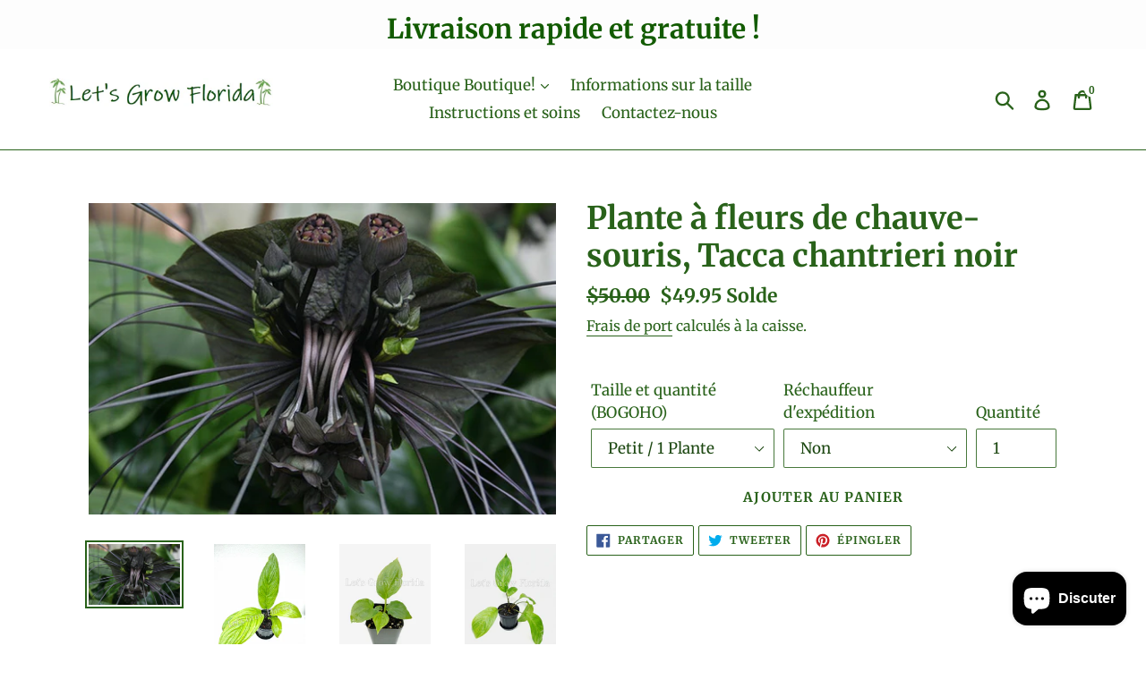

--- FILE ---
content_type: text/html; charset=utf-8
request_url: https://letsgrowflorida.com/fr/products/bat-flower-plant-black-tacca-chantrieri
body_size: 45633
content:
<!doctype html>
<!--[if IE 9]> <html class="ie9 no-js" lang="fr"> <![endif]-->
<!--[if (gt IE 9)|!(IE)]><!--> <html class="no-js" lang="fr"> <!--<![endif]-->
<head>
  <meta name="google-site-verification" content="F8Ul042HEtLsZ7gyRPWWgB1WSMfJgFqbzCx_hVk7KfQ" />
  <meta charset="utf-8">
  <meta http-equiv="X-UA-Compatible" content="IE=edge,chrome=1">
  <meta name="viewport" content="width=device-width,initial-scale=1">
  <meta name="theme-color" content="#ffffff">
  <link rel="canonical" href="https://letsgrowflorida.com/fr/products/bat-flower-plant-black-tacca-chantrieri"><link rel="shortcut icon" href="//letsgrowflorida.com/cdn/shop/files/1_a_bestFaviconDOUBLE_PALM_TREE_LOGO_IMAGE_32x32.jpeg?v=1614310630" type="image/png"><title>Plante à fleurs de chauve-souris, Tacca chantrieri noir
&ndash; Let&#39;s Grow Florida</title><meta name="description" content="Plante à fleurs de chauve-souris, Tacca chantrieri noir La plante « Bat Flower », Tacca chantrieri, est originaire des forêts tropicales humides du sous-étage de l’Asie du Sud-Est, notamment de la Thaïlande, de la Malaisie et du sud de la Chine. Les fleurs de chauve-souris sont inhabituelles avec des lobes quelque peu "><!-- /snippets/social-meta-tags.liquid -->




<meta property="og:site_name" content="Let&#39;s Grow Florida">
<meta property="og:url" content="https://letsgrowflorida.com/fr/products/bat-flower-plant-black-tacca-chantrieri">
<meta property="og:title" content="Plante à fleurs de chauve-souris, Tacca chantrieri noir">
<meta property="og:type" content="product">
<meta property="og:description" content="Plante à fleurs de chauve-souris, Tacca chantrieri noir La plante « Bat Flower », Tacca chantrieri, est originaire des forêts tropicales humides du sous-étage de l’Asie du Sud-Est, notamment de la Thaïlande, de la Malaisie et du sud de la Chine. Les fleurs de chauve-souris sont inhabituelles avec des lobes quelque peu ">

  <meta property="og:price:amount" content="49.95">
  <meta property="og:price:currency" content="USD">

<meta property="og:image" content="http://letsgrowflorida.com/cdn/shop/products/2TACBLKCOVER_1200x1200.jpg?v=1652810689"><meta property="og:image" content="http://letsgrowflorida.com/cdn/shop/files/1-5cxmvTDO20pbqVgDGGjh_706NoYU8MJ_e574e76d-963c-4461-859a-7e833fc90628_1200x1200.jpg?v=1731428028"><meta property="og:image" content="http://letsgrowflorida.com/cdn/shop/files/BlackBatFlowerLet_sGrowFloridaLGFsmall_1200x1200.jpg?v=1701797322">
<meta property="og:image:secure_url" content="https://letsgrowflorida.com/cdn/shop/products/2TACBLKCOVER_1200x1200.jpg?v=1652810689"><meta property="og:image:secure_url" content="https://letsgrowflorida.com/cdn/shop/files/1-5cxmvTDO20pbqVgDGGjh_706NoYU8MJ_e574e76d-963c-4461-859a-7e833fc90628_1200x1200.jpg?v=1731428028"><meta property="og:image:secure_url" content="https://letsgrowflorida.com/cdn/shop/files/BlackBatFlowerLet_sGrowFloridaLGFsmall_1200x1200.jpg?v=1701797322">


  <meta name="twitter:site" content="@letsgrowflorida">

<meta name="twitter:card" content="summary_large_image">
<meta name="twitter:title" content="Plante à fleurs de chauve-souris, Tacca chantrieri noir">
<meta name="twitter:description" content="Plante à fleurs de chauve-souris, Tacca chantrieri noir La plante « Bat Flower », Tacca chantrieri, est originaire des forêts tropicales humides du sous-étage de l’Asie du Sud-Est, notamment de la Thaïlande, de la Malaisie et du sud de la Chine. Les fleurs de chauve-souris sont inhabituelles avec des lobes quelque peu ">


  <link href="//letsgrowflorida.com/cdn/shop/t/22/assets/theme.scss.css?v=31005018197632532571759331747" rel="stylesheet" type="text/css" media="all" />

  <script>
    var theme = {
      strings: {
        addToCart: "Ajouter au panier",
        soldOut: "Épuisé",
        unavailable: "Non disponible",
        regularPrice: "Prix normal",
        sale: "Solde",
        showMore: "Afficher plus",
        showLess: "Afficher moins",
        addressError: "Une erreur s\u0026#39;est produite dans la recherche de cette adresse",
        addressNoResults: "Aucun résultat pour cette adresse",
        addressQueryLimit: "Vous avez dépassé la limite d'utilisation de l'API de Google. Pensez à mettre à niveau vers un \u003ca href=\"https:\/\/developers.google.com\/maps\/premium\/usage-limits\"\u003eforfait premium\u003c\/a\u003e.",
        authError: "Une erreur s'est produite lors de l'authentification de votre compte Google Maps.",
        newWindow: "S\u0026#39;ouvre dans une nouvelle fenêtre.",
        external: "Ouvre un site externe.",
        newWindowExternal: "Ouvre un site externe dans une nouvelle fenêtre."
      },
      moneyFormat: "${{amount}}"
    }

    document.documentElement.className = document.documentElement.className.replace('no-js', 'js');
  </script>

  <!--[if (lte IE 9) ]><script src="//letsgrowflorida.com/cdn/shop/t/22/assets/match-media.min.js?v=22265819453975888031636550320" type="text/javascript"></script><![endif]--><!--[if (gt IE 9)|!(IE)]><!--><script src="//letsgrowflorida.com/cdn/shop/t/22/assets/lazysizes.js?v=68441465964607740661636550320" async="async"></script><!--<![endif]-->
  <!--[if lte IE 9]><script src="//letsgrowflorida.com/cdn/shop/t/22/assets/lazysizes.min.js?1408"></script><![endif]-->

  <!--[if (gt IE 9)|!(IE)]><!--><script src="//letsgrowflorida.com/cdn/shop/t/22/assets/vendor.js?v=121857302354663160541636550323" defer="defer"></script><!--<![endif]-->
  <!--[if lte IE 9]><script src="//letsgrowflorida.com/cdn/shop/t/22/assets/vendor.js?v=121857302354663160541636550323"></script><![endif]-->

  <!--[if (gt IE 9)|!(IE)]><!--><script src="//letsgrowflorida.com/cdn/shop/t/22/assets/theme.js?v=179858338226394667961644627284" defer="defer"></script><!--<![endif]-->
  <!--[if lte IE 9]><script src="//letsgrowflorida.com/cdn/shop/t/22/assets/theme.js?v=179858338226394667961644627284"></script><![endif]-->

  <script>window.performance && window.performance.mark && window.performance.mark('shopify.content_for_header.start');</script><meta id="shopify-digital-wallet" name="shopify-digital-wallet" content="/1702789193/digital_wallets/dialog">
<meta name="shopify-checkout-api-token" content="cef6f134f8ba41e968ac16cf2fdae57d">
<meta id="in-context-paypal-metadata" data-shop-id="1702789193" data-venmo-supported="false" data-environment="production" data-locale="fr_FR" data-paypal-v4="true" data-currency="USD">
<link rel="alternate" hreflang="x-default" href="https://letsgrowflorida.com/products/bat-flower-plant-black-tacca-chantrieri">
<link rel="alternate" hreflang="en" href="https://letsgrowflorida.com/products/bat-flower-plant-black-tacca-chantrieri">
<link rel="alternate" hreflang="es" href="https://letsgrowflorida.com/es/products/bat-flower-plant-black-tacca-chantrieri">
<link rel="alternate" hreflang="fr" href="https://letsgrowflorida.com/fr/products/bat-flower-plant-black-tacca-chantrieri">
<link rel="alternate" type="application/json+oembed" href="https://letsgrowflorida.com/fr/products/bat-flower-plant-black-tacca-chantrieri.oembed">
<script async="async" src="/checkouts/internal/preloads.js?locale=fr-US"></script>
<link rel="preconnect" href="https://shop.app" crossorigin="anonymous">
<script async="async" src="https://shop.app/checkouts/internal/preloads.js?locale=fr-US&shop_id=1702789193" crossorigin="anonymous"></script>
<script id="apple-pay-shop-capabilities" type="application/json">{"shopId":1702789193,"countryCode":"US","currencyCode":"USD","merchantCapabilities":["supports3DS"],"merchantId":"gid:\/\/shopify\/Shop\/1702789193","merchantName":"Let's Grow Florida","requiredBillingContactFields":["postalAddress","email"],"requiredShippingContactFields":["postalAddress","email"],"shippingType":"shipping","supportedNetworks":["visa","masterCard","amex","discover","elo","jcb"],"total":{"type":"pending","label":"Let's Grow Florida","amount":"1.00"},"shopifyPaymentsEnabled":true,"supportsSubscriptions":true}</script>
<script id="shopify-features" type="application/json">{"accessToken":"cef6f134f8ba41e968ac16cf2fdae57d","betas":["rich-media-storefront-analytics"],"domain":"letsgrowflorida.com","predictiveSearch":true,"shopId":1702789193,"locale":"fr"}</script>
<script>var Shopify = Shopify || {};
Shopify.shop = "letsgrowflorida.myshopify.com";
Shopify.locale = "fr";
Shopify.currency = {"active":"USD","rate":"1.0"};
Shopify.country = "US";
Shopify.theme = {"name":"Debut with Installments message","id":120691097697,"schema_name":"Debut","schema_version":"7.1.1","theme_store_id":796,"role":"main"};
Shopify.theme.handle = "null";
Shopify.theme.style = {"id":null,"handle":null};
Shopify.cdnHost = "letsgrowflorida.com/cdn";
Shopify.routes = Shopify.routes || {};
Shopify.routes.root = "/fr/";</script>
<script type="module">!function(o){(o.Shopify=o.Shopify||{}).modules=!0}(window);</script>
<script>!function(o){function n(){var o=[];function n(){o.push(Array.prototype.slice.apply(arguments))}return n.q=o,n}var t=o.Shopify=o.Shopify||{};t.loadFeatures=n(),t.autoloadFeatures=n()}(window);</script>
<script>
  window.ShopifyPay = window.ShopifyPay || {};
  window.ShopifyPay.apiHost = "shop.app\/pay";
  window.ShopifyPay.redirectState = null;
</script>
<script id="shop-js-analytics" type="application/json">{"pageType":"product"}</script>
<script defer="defer" async type="module" src="//letsgrowflorida.com/cdn/shopifycloud/shop-js/modules/v2/client.init-shop-cart-sync_XvpUV7qp.fr.esm.js"></script>
<script defer="defer" async type="module" src="//letsgrowflorida.com/cdn/shopifycloud/shop-js/modules/v2/chunk.common_C2xzKNNs.esm.js"></script>
<script type="module">
  await import("//letsgrowflorida.com/cdn/shopifycloud/shop-js/modules/v2/client.init-shop-cart-sync_XvpUV7qp.fr.esm.js");
await import("//letsgrowflorida.com/cdn/shopifycloud/shop-js/modules/v2/chunk.common_C2xzKNNs.esm.js");

  window.Shopify.SignInWithShop?.initShopCartSync?.({"fedCMEnabled":true,"windoidEnabled":true});

</script>
<script defer="defer" async type="module" src="//letsgrowflorida.com/cdn/shopifycloud/shop-js/modules/v2/client.payment-terms_eoGasybT.fr.esm.js"></script>
<script defer="defer" async type="module" src="//letsgrowflorida.com/cdn/shopifycloud/shop-js/modules/v2/chunk.common_C2xzKNNs.esm.js"></script>
<script defer="defer" async type="module" src="//letsgrowflorida.com/cdn/shopifycloud/shop-js/modules/v2/chunk.modal_7MqWQJ87.esm.js"></script>
<script type="module">
  await import("//letsgrowflorida.com/cdn/shopifycloud/shop-js/modules/v2/client.payment-terms_eoGasybT.fr.esm.js");
await import("//letsgrowflorida.com/cdn/shopifycloud/shop-js/modules/v2/chunk.common_C2xzKNNs.esm.js");
await import("//letsgrowflorida.com/cdn/shopifycloud/shop-js/modules/v2/chunk.modal_7MqWQJ87.esm.js");

  
</script>
<script>
  window.Shopify = window.Shopify || {};
  if (!window.Shopify.featureAssets) window.Shopify.featureAssets = {};
  window.Shopify.featureAssets['shop-js'] = {"shop-cart-sync":["modules/v2/client.shop-cart-sync_C66VAAYi.fr.esm.js","modules/v2/chunk.common_C2xzKNNs.esm.js"],"init-fed-cm":["modules/v2/client.init-fed-cm_By4eIqYa.fr.esm.js","modules/v2/chunk.common_C2xzKNNs.esm.js"],"shop-button":["modules/v2/client.shop-button_Bz0N9rYp.fr.esm.js","modules/v2/chunk.common_C2xzKNNs.esm.js"],"shop-cash-offers":["modules/v2/client.shop-cash-offers_B90ok608.fr.esm.js","modules/v2/chunk.common_C2xzKNNs.esm.js","modules/v2/chunk.modal_7MqWQJ87.esm.js"],"init-windoid":["modules/v2/client.init-windoid_CdJe_Ee3.fr.esm.js","modules/v2/chunk.common_C2xzKNNs.esm.js"],"shop-toast-manager":["modules/v2/client.shop-toast-manager_kCJHoUCw.fr.esm.js","modules/v2/chunk.common_C2xzKNNs.esm.js"],"init-shop-email-lookup-coordinator":["modules/v2/client.init-shop-email-lookup-coordinator_BPuRLqHy.fr.esm.js","modules/v2/chunk.common_C2xzKNNs.esm.js"],"init-shop-cart-sync":["modules/v2/client.init-shop-cart-sync_XvpUV7qp.fr.esm.js","modules/v2/chunk.common_C2xzKNNs.esm.js"],"avatar":["modules/v2/client.avatar_BTnouDA3.fr.esm.js"],"pay-button":["modules/v2/client.pay-button_CmFhG2BZ.fr.esm.js","modules/v2/chunk.common_C2xzKNNs.esm.js"],"init-customer-accounts":["modules/v2/client.init-customer-accounts_C5-IhKGM.fr.esm.js","modules/v2/client.shop-login-button_DrlPOW6Z.fr.esm.js","modules/v2/chunk.common_C2xzKNNs.esm.js","modules/v2/chunk.modal_7MqWQJ87.esm.js"],"init-shop-for-new-customer-accounts":["modules/v2/client.init-shop-for-new-customer-accounts_Cv1WqR1n.fr.esm.js","modules/v2/client.shop-login-button_DrlPOW6Z.fr.esm.js","modules/v2/chunk.common_C2xzKNNs.esm.js","modules/v2/chunk.modal_7MqWQJ87.esm.js"],"shop-login-button":["modules/v2/client.shop-login-button_DrlPOW6Z.fr.esm.js","modules/v2/chunk.common_C2xzKNNs.esm.js","modules/v2/chunk.modal_7MqWQJ87.esm.js"],"init-customer-accounts-sign-up":["modules/v2/client.init-customer-accounts-sign-up_Dqgdz3C3.fr.esm.js","modules/v2/client.shop-login-button_DrlPOW6Z.fr.esm.js","modules/v2/chunk.common_C2xzKNNs.esm.js","modules/v2/chunk.modal_7MqWQJ87.esm.js"],"shop-follow-button":["modules/v2/client.shop-follow-button_D7RRykwK.fr.esm.js","modules/v2/chunk.common_C2xzKNNs.esm.js","modules/v2/chunk.modal_7MqWQJ87.esm.js"],"checkout-modal":["modules/v2/client.checkout-modal_NILs_SXn.fr.esm.js","modules/v2/chunk.common_C2xzKNNs.esm.js","modules/v2/chunk.modal_7MqWQJ87.esm.js"],"lead-capture":["modules/v2/client.lead-capture_CSmE_fhP.fr.esm.js","modules/v2/chunk.common_C2xzKNNs.esm.js","modules/v2/chunk.modal_7MqWQJ87.esm.js"],"shop-login":["modules/v2/client.shop-login_CKcjyRl_.fr.esm.js","modules/v2/chunk.common_C2xzKNNs.esm.js","modules/v2/chunk.modal_7MqWQJ87.esm.js"],"payment-terms":["modules/v2/client.payment-terms_eoGasybT.fr.esm.js","modules/v2/chunk.common_C2xzKNNs.esm.js","modules/v2/chunk.modal_7MqWQJ87.esm.js"]};
</script>
<script>(function() {
  var isLoaded = false;
  function asyncLoad() {
    if (isLoaded) return;
    isLoaded = true;
    var urls = ["https:\/\/intg.snapchat.com\/shopify\/shopify-scevent-init.js?id=64727d24-35a8-48ef-a593-45339b50951d\u0026shop=letsgrowflorida.myshopify.com"];
    for (var i = 0; i < urls.length; i++) {
      var s = document.createElement('script');
      s.type = 'text/javascript';
      s.async = true;
      s.src = urls[i];
      var x = document.getElementsByTagName('script')[0];
      x.parentNode.insertBefore(s, x);
    }
  };
  if(window.attachEvent) {
    window.attachEvent('onload', asyncLoad);
  } else {
    window.addEventListener('load', asyncLoad, false);
  }
})();</script>
<script id="__st">var __st={"a":1702789193,"offset":-18000,"reqid":"f80daa28-60ef-49de-b806-a7d20f1bbb58-1768729510","pageurl":"letsgrowflorida.com\/fr\/products\/bat-flower-plant-black-tacca-chantrieri","u":"7353575b9d97","p":"product","rtyp":"product","rid":6795481645153};</script>
<script>window.ShopifyPaypalV4VisibilityTracking = true;</script>
<script id="captcha-bootstrap">!function(){'use strict';const t='contact',e='account',n='new_comment',o=[[t,t],['blogs',n],['comments',n],[t,'customer']],c=[[e,'customer_login'],[e,'guest_login'],[e,'recover_customer_password'],[e,'create_customer']],r=t=>t.map((([t,e])=>`form[action*='/${t}']:not([data-nocaptcha='true']) input[name='form_type'][value='${e}']`)).join(','),a=t=>()=>t?[...document.querySelectorAll(t)].map((t=>t.form)):[];function s(){const t=[...o],e=r(t);return a(e)}const i='password',u='form_key',d=['recaptcha-v3-token','g-recaptcha-response','h-captcha-response',i],f=()=>{try{return window.sessionStorage}catch{return}},m='__shopify_v',_=t=>t.elements[u];function p(t,e,n=!1){try{const o=window.sessionStorage,c=JSON.parse(o.getItem(e)),{data:r}=function(t){const{data:e,action:n}=t;return t[m]||n?{data:e,action:n}:{data:t,action:n}}(c);for(const[e,n]of Object.entries(r))t.elements[e]&&(t.elements[e].value=n);n&&o.removeItem(e)}catch(o){console.error('form repopulation failed',{error:o})}}const l='form_type',E='cptcha';function T(t){t.dataset[E]=!0}const w=window,h=w.document,L='Shopify',v='ce_forms',y='captcha';let A=!1;((t,e)=>{const n=(g='f06e6c50-85a8-45c8-87d0-21a2b65856fe',I='https://cdn.shopify.com/shopifycloud/storefront-forms-hcaptcha/ce_storefront_forms_captcha_hcaptcha.v1.5.2.iife.js',D={infoText:'Protégé par hCaptcha',privacyText:'Confidentialité',termsText:'Conditions'},(t,e,n)=>{const o=w[L][v],c=o.bindForm;if(c)return c(t,g,e,D).then(n);var r;o.q.push([[t,g,e,D],n]),r=I,A||(h.body.append(Object.assign(h.createElement('script'),{id:'captcha-provider',async:!0,src:r})),A=!0)});var g,I,D;w[L]=w[L]||{},w[L][v]=w[L][v]||{},w[L][v].q=[],w[L][y]=w[L][y]||{},w[L][y].protect=function(t,e){n(t,void 0,e),T(t)},Object.freeze(w[L][y]),function(t,e,n,w,h,L){const[v,y,A,g]=function(t,e,n){const i=e?o:[],u=t?c:[],d=[...i,...u],f=r(d),m=r(i),_=r(d.filter((([t,e])=>n.includes(e))));return[a(f),a(m),a(_),s()]}(w,h,L),I=t=>{const e=t.target;return e instanceof HTMLFormElement?e:e&&e.form},D=t=>v().includes(t);t.addEventListener('submit',(t=>{const e=I(t);if(!e)return;const n=D(e)&&!e.dataset.hcaptchaBound&&!e.dataset.recaptchaBound,o=_(e),c=g().includes(e)&&(!o||!o.value);(n||c)&&t.preventDefault(),c&&!n&&(function(t){try{if(!f())return;!function(t){const e=f();if(!e)return;const n=_(t);if(!n)return;const o=n.value;o&&e.removeItem(o)}(t);const e=Array.from(Array(32),(()=>Math.random().toString(36)[2])).join('');!function(t,e){_(t)||t.append(Object.assign(document.createElement('input'),{type:'hidden',name:u})),t.elements[u].value=e}(t,e),function(t,e){const n=f();if(!n)return;const o=[...t.querySelectorAll(`input[type='${i}']`)].map((({name:t})=>t)),c=[...d,...o],r={};for(const[a,s]of new FormData(t).entries())c.includes(a)||(r[a]=s);n.setItem(e,JSON.stringify({[m]:1,action:t.action,data:r}))}(t,e)}catch(e){console.error('failed to persist form',e)}}(e),e.submit())}));const S=(t,e)=>{t&&!t.dataset[E]&&(n(t,e.some((e=>e===t))),T(t))};for(const o of['focusin','change'])t.addEventListener(o,(t=>{const e=I(t);D(e)&&S(e,y())}));const B=e.get('form_key'),M=e.get(l),P=B&&M;t.addEventListener('DOMContentLoaded',(()=>{const t=y();if(P)for(const e of t)e.elements[l].value===M&&p(e,B);[...new Set([...A(),...v().filter((t=>'true'===t.dataset.shopifyCaptcha))])].forEach((e=>S(e,t)))}))}(h,new URLSearchParams(w.location.search),n,t,e,['guest_login'])})(!0,!0)}();</script>
<script integrity="sha256-4kQ18oKyAcykRKYeNunJcIwy7WH5gtpwJnB7kiuLZ1E=" data-source-attribution="shopify.loadfeatures" defer="defer" src="//letsgrowflorida.com/cdn/shopifycloud/storefront/assets/storefront/load_feature-a0a9edcb.js" crossorigin="anonymous"></script>
<script crossorigin="anonymous" defer="defer" src="//letsgrowflorida.com/cdn/shopifycloud/storefront/assets/shopify_pay/storefront-65b4c6d7.js?v=20250812"></script>
<script data-source-attribution="shopify.dynamic_checkout.dynamic.init">var Shopify=Shopify||{};Shopify.PaymentButton=Shopify.PaymentButton||{isStorefrontPortableWallets:!0,init:function(){window.Shopify.PaymentButton.init=function(){};var t=document.createElement("script");t.src="https://letsgrowflorida.com/cdn/shopifycloud/portable-wallets/latest/portable-wallets.fr.js",t.type="module",document.head.appendChild(t)}};
</script>
<script data-source-attribution="shopify.dynamic_checkout.buyer_consent">
  function portableWalletsHideBuyerConsent(e){var t=document.getElementById("shopify-buyer-consent"),n=document.getElementById("shopify-subscription-policy-button");t&&n&&(t.classList.add("hidden"),t.setAttribute("aria-hidden","true"),n.removeEventListener("click",e))}function portableWalletsShowBuyerConsent(e){var t=document.getElementById("shopify-buyer-consent"),n=document.getElementById("shopify-subscription-policy-button");t&&n&&(t.classList.remove("hidden"),t.removeAttribute("aria-hidden"),n.addEventListener("click",e))}window.Shopify?.PaymentButton&&(window.Shopify.PaymentButton.hideBuyerConsent=portableWalletsHideBuyerConsent,window.Shopify.PaymentButton.showBuyerConsent=portableWalletsShowBuyerConsent);
</script>
<script data-source-attribution="shopify.dynamic_checkout.cart.bootstrap">document.addEventListener("DOMContentLoaded",(function(){function t(){return document.querySelector("shopify-accelerated-checkout-cart, shopify-accelerated-checkout")}if(t())Shopify.PaymentButton.init();else{new MutationObserver((function(e,n){t()&&(Shopify.PaymentButton.init(),n.disconnect())})).observe(document.body,{childList:!0,subtree:!0})}}));
</script>
<link id="shopify-accelerated-checkout-styles" rel="stylesheet" media="screen" href="https://letsgrowflorida.com/cdn/shopifycloud/portable-wallets/latest/accelerated-checkout-backwards-compat.css" crossorigin="anonymous">
<style id="shopify-accelerated-checkout-cart">
        #shopify-buyer-consent {
  margin-top: 1em;
  display: inline-block;
  width: 100%;
}

#shopify-buyer-consent.hidden {
  display: none;
}

#shopify-subscription-policy-button {
  background: none;
  border: none;
  padding: 0;
  text-decoration: underline;
  font-size: inherit;
  cursor: pointer;
}

#shopify-subscription-policy-button::before {
  box-shadow: none;
}

      </style>

<script>window.performance && window.performance.mark && window.performance.mark('shopify.content_for_header.end');</script>
<!-- BEGIN app block: shopify://apps/judge-me-reviews/blocks/judgeme_core/61ccd3b1-a9f2-4160-9fe9-4fec8413e5d8 --><!-- Start of Judge.me Core -->






<link rel="dns-prefetch" href="https://cdnwidget.judge.me">
<link rel="dns-prefetch" href="https://cdn.judge.me">
<link rel="dns-prefetch" href="https://cdn1.judge.me">
<link rel="dns-prefetch" href="https://api.judge.me">

<script data-cfasync='false' class='jdgm-settings-script'>window.jdgmSettings={"pagination":5,"disable_web_reviews":false,"badge_no_review_text":"No reviews","badge_n_reviews_text":"{{ n }} review/reviews","hide_badge_preview_if_no_reviews":true,"badge_hide_text":false,"enforce_center_preview_badge":false,"widget_title":"Customer Reviews","widget_open_form_text":"Write a review","widget_close_form_text":"Cancel review","widget_refresh_page_text":"Refresh page","widget_summary_text":"Based on {{ number_of_reviews }} review/reviews","widget_no_review_text":"Be the first to write a review","widget_name_field_text":"Display name","widget_verified_name_field_text":"Verified Name (public)","widget_name_placeholder_text":"Display name","widget_required_field_error_text":"This field is required.","widget_email_field_text":"Email address","widget_verified_email_field_text":"Verified Email (private, can not be edited)","widget_email_placeholder_text":"Your email address","widget_email_field_error_text":"Please enter a valid email address.","widget_rating_field_text":"Rating","widget_review_title_field_text":"Review Title","widget_review_title_placeholder_text":"Give your review a title","widget_review_body_field_text":"Review content","widget_review_body_placeholder_text":"Start writing here...","widget_pictures_field_text":"Picture/Video (optional)","widget_submit_review_text":"Submit Review","widget_submit_verified_review_text":"Submit Verified Review","widget_submit_success_msg_with_auto_publish":"Thank you! Please refresh the page in a few moments to see your review. You can remove or edit your review by logging into \u003ca href='https://judge.me/login' target='_blank' rel='nofollow noopener'\u003eJudge.me\u003c/a\u003e","widget_submit_success_msg_no_auto_publish":"Thank you! Your review will be published as soon as it is approved by the shop admin. You can remove or edit your review by logging into \u003ca href='https://judge.me/login' target='_blank' rel='nofollow noopener'\u003eJudge.me\u003c/a\u003e","widget_show_default_reviews_out_of_total_text":"Showing {{ n_reviews_shown }} out of {{ n_reviews }} reviews.","widget_show_all_link_text":"Show all","widget_show_less_link_text":"Show less","widget_author_said_text":"{{ reviewer_name }} said:","widget_days_text":"{{ n }} days ago","widget_weeks_text":"{{ n }} week/weeks ago","widget_months_text":"{{ n }} month/months ago","widget_years_text":"{{ n }} year/years ago","widget_yesterday_text":"Yesterday","widget_today_text":"Today","widget_replied_text":"\u003e\u003e {{ shop_name }} replied:","widget_read_more_text":"Read more","widget_reviewer_name_as_initial":"","widget_rating_filter_color":"#fbcd0a","widget_rating_filter_see_all_text":"See all reviews","widget_sorting_most_recent_text":"Most Recent","widget_sorting_highest_rating_text":"Highest Rating","widget_sorting_lowest_rating_text":"Lowest Rating","widget_sorting_with_pictures_text":"Only Pictures","widget_sorting_most_helpful_text":"Most Helpful","widget_open_question_form_text":"Ask a question","widget_reviews_subtab_text":"Reviews","widget_questions_subtab_text":"Questions","widget_question_label_text":"Question","widget_answer_label_text":"Answer","widget_question_placeholder_text":"Write your question here","widget_submit_question_text":"Submit Question","widget_question_submit_success_text":"Thank you for your question! We will notify you once it gets answered.","verified_badge_text":"Verified","verified_badge_bg_color":"","verified_badge_text_color":"","verified_badge_placement":"left-of-reviewer-name","widget_review_max_height":"","widget_hide_border":false,"widget_social_share":false,"widget_thumb":false,"widget_review_location_show":false,"widget_location_format":"","all_reviews_include_out_of_store_products":true,"all_reviews_out_of_store_text":"(out of store)","all_reviews_pagination":100,"all_reviews_product_name_prefix_text":"about","enable_review_pictures":true,"enable_question_anwser":false,"widget_theme":"default","review_date_format":"mm/dd/yyyy","default_sort_method":"most-recent","widget_product_reviews_subtab_text":"Product Reviews","widget_shop_reviews_subtab_text":"Shop Reviews","widget_other_products_reviews_text":"Reviews for other products","widget_store_reviews_subtab_text":"Store reviews","widget_no_store_reviews_text":"This store hasn't received any reviews yet","widget_web_restriction_product_reviews_text":"This product hasn't received any reviews yet","widget_no_items_text":"No items found","widget_show_more_text":"Show more","widget_write_a_store_review_text":"Write a Store Review","widget_other_languages_heading":"Reviews in Other Languages","widget_translate_review_text":"Translate review to {{ language }}","widget_translating_review_text":"Translating...","widget_show_original_translation_text":"Show original ({{ language }})","widget_translate_review_failed_text":"Review couldn't be translated.","widget_translate_review_retry_text":"Retry","widget_translate_review_try_again_later_text":"Try again later","show_product_url_for_grouped_product":false,"widget_sorting_pictures_first_text":"Pictures First","show_pictures_on_all_rev_page_mobile":false,"show_pictures_on_all_rev_page_desktop":false,"floating_tab_hide_mobile_install_preference":false,"floating_tab_button_name":"★ Reviews","floating_tab_title":"Let customers speak for us","floating_tab_button_color":"","floating_tab_button_background_color":"","floating_tab_url":"","floating_tab_url_enabled":false,"floating_tab_tab_style":"text","all_reviews_text_badge_text":"Customers rate us {{ shop.metafields.judgeme.all_reviews_rating | round: 1 }}/5 based on {{ shop.metafields.judgeme.all_reviews_count }} reviews.","all_reviews_text_badge_text_branded_style":"{{ shop.metafields.judgeme.all_reviews_rating | round: 1 }} out of 5 stars based on {{ shop.metafields.judgeme.all_reviews_count }} reviews","is_all_reviews_text_badge_a_link":false,"show_stars_for_all_reviews_text_badge":false,"all_reviews_text_badge_url":"","all_reviews_text_style":"branded","all_reviews_text_color_style":"judgeme_brand_color","all_reviews_text_color":"#108474","all_reviews_text_show_jm_brand":true,"featured_carousel_show_header":true,"featured_carousel_title":"Let customers speak for us","testimonials_carousel_title":"Customers are saying","videos_carousel_title":"Real customer stories","cards_carousel_title":"Customers are saying","featured_carousel_count_text":"from {{ n }} reviews","featured_carousel_add_link_to_all_reviews_page":false,"featured_carousel_url":"","featured_carousel_show_images":true,"featured_carousel_autoslide_interval":5,"featured_carousel_arrows_on_the_sides":false,"featured_carousel_height":250,"featured_carousel_width":80,"featured_carousel_image_size":0,"featured_carousel_image_height":250,"featured_carousel_arrow_color":"#eeeeee","verified_count_badge_style":"branded","verified_count_badge_orientation":"horizontal","verified_count_badge_color_style":"judgeme_brand_color","verified_count_badge_color":"#108474","is_verified_count_badge_a_link":false,"verified_count_badge_url":"","verified_count_badge_show_jm_brand":true,"widget_rating_preset_default":5,"widget_first_sub_tab":"product-reviews","widget_show_histogram":true,"widget_histogram_use_custom_color":false,"widget_pagination_use_custom_color":false,"widget_star_use_custom_color":false,"widget_verified_badge_use_custom_color":false,"widget_write_review_use_custom_color":false,"picture_reminder_submit_button":"Upload Pictures","enable_review_videos":false,"mute_video_by_default":false,"widget_sorting_videos_first_text":"Videos First","widget_review_pending_text":"Pending","featured_carousel_items_for_large_screen":3,"social_share_options_order":"Facebook,Twitter","remove_microdata_snippet":false,"disable_json_ld":false,"enable_json_ld_products":false,"preview_badge_show_question_text":false,"preview_badge_no_question_text":"No questions","preview_badge_n_question_text":"{{ number_of_questions }} question/questions","qa_badge_show_icon":false,"qa_badge_position":"same-row","remove_judgeme_branding":false,"widget_add_search_bar":false,"widget_search_bar_placeholder":"Search","widget_sorting_verified_only_text":"Verified only","featured_carousel_theme":"default","featured_carousel_show_rating":true,"featured_carousel_show_title":true,"featured_carousel_show_body":true,"featured_carousel_show_date":false,"featured_carousel_show_reviewer":true,"featured_carousel_show_product":false,"featured_carousel_header_background_color":"#108474","featured_carousel_header_text_color":"#ffffff","featured_carousel_name_product_separator":"reviewed","featured_carousel_full_star_background":"#108474","featured_carousel_empty_star_background":"#dadada","featured_carousel_vertical_theme_background":"#f9fafb","featured_carousel_verified_badge_enable":true,"featured_carousel_verified_badge_color":"#108474","featured_carousel_border_style":"round","featured_carousel_review_line_length_limit":3,"featured_carousel_more_reviews_button_text":"Read more reviews","featured_carousel_view_product_button_text":"View product","all_reviews_page_load_reviews_on":"scroll","all_reviews_page_load_more_text":"Load More Reviews","disable_fb_tab_reviews":false,"enable_ajax_cdn_cache":false,"widget_advanced_speed_features":5,"widget_public_name_text":"displayed publicly like","default_reviewer_name":"John Smith","default_reviewer_name_has_non_latin":true,"widget_reviewer_anonymous":"Anonymous","medals_widget_title":"Judge.me Review Medals","medals_widget_background_color":"#f9fafb","medals_widget_position":"footer_all_pages","medals_widget_border_color":"#f9fafb","medals_widget_verified_text_position":"left","medals_widget_use_monochromatic_version":false,"medals_widget_elements_color":"#108474","show_reviewer_avatar":true,"widget_invalid_yt_video_url_error_text":"Not a YouTube video URL","widget_max_length_field_error_text":"Please enter no more than {0} characters.","widget_show_country_flag":false,"widget_show_collected_via_shop_app":true,"widget_verified_by_shop_badge_style":"light","widget_verified_by_shop_text":"Verified by Shop","widget_show_photo_gallery":false,"widget_load_with_code_splitting":true,"widget_ugc_install_preference":false,"widget_ugc_title":"Made by us, Shared by you","widget_ugc_subtitle":"Tag us to see your picture featured in our page","widget_ugc_arrows_color":"#ffffff","widget_ugc_primary_button_text":"Buy Now","widget_ugc_primary_button_background_color":"#108474","widget_ugc_primary_button_text_color":"#ffffff","widget_ugc_primary_button_border_width":"0","widget_ugc_primary_button_border_style":"none","widget_ugc_primary_button_border_color":"#108474","widget_ugc_primary_button_border_radius":"25","widget_ugc_secondary_button_text":"Load More","widget_ugc_secondary_button_background_color":"#ffffff","widget_ugc_secondary_button_text_color":"#108474","widget_ugc_secondary_button_border_width":"2","widget_ugc_secondary_button_border_style":"solid","widget_ugc_secondary_button_border_color":"#108474","widget_ugc_secondary_button_border_radius":"25","widget_ugc_reviews_button_text":"View Reviews","widget_ugc_reviews_button_background_color":"#ffffff","widget_ugc_reviews_button_text_color":"#108474","widget_ugc_reviews_button_border_width":"2","widget_ugc_reviews_button_border_style":"solid","widget_ugc_reviews_button_border_color":"#108474","widget_ugc_reviews_button_border_radius":"25","widget_ugc_reviews_button_link_to":"judgeme-reviews-page","widget_ugc_show_post_date":true,"widget_ugc_max_width":"800","widget_rating_metafield_value_type":true,"widget_primary_color":"#108474","widget_enable_secondary_color":false,"widget_secondary_color":"#edf5f5","widget_summary_average_rating_text":"{{ average_rating }} out of 5","widget_media_grid_title":"Customer photos \u0026 videos","widget_media_grid_see_more_text":"See more","widget_round_style":false,"widget_show_product_medals":true,"widget_verified_by_judgeme_text":"Verified by Judge.me","widget_show_store_medals":true,"widget_verified_by_judgeme_text_in_store_medals":"Verified by Judge.me","widget_media_field_exceed_quantity_message":"Sorry, we can only accept {{ max_media }} for one review.","widget_media_field_exceed_limit_message":"{{ file_name }} is too large, please select a {{ media_type }} less than {{ size_limit }}MB.","widget_review_submitted_text":"Review Submitted!","widget_question_submitted_text":"Question Submitted!","widget_close_form_text_question":"Cancel","widget_write_your_answer_here_text":"Write your answer here","widget_enabled_branded_link":true,"widget_show_collected_by_judgeme":true,"widget_reviewer_name_color":"","widget_write_review_text_color":"","widget_write_review_bg_color":"","widget_collected_by_judgeme_text":"collected by Judge.me","widget_pagination_type":"standard","widget_load_more_text":"Load More","widget_load_more_color":"#108474","widget_full_review_text":"Full Review","widget_read_more_reviews_text":"Read More Reviews","widget_read_questions_text":"Read Questions","widget_questions_and_answers_text":"Questions \u0026 Answers","widget_verified_by_text":"Verified by","widget_verified_text":"Verified","widget_number_of_reviews_text":"{{ number_of_reviews }} reviews","widget_back_button_text":"Back","widget_next_button_text":"Next","widget_custom_forms_filter_button":"Filters","custom_forms_style":"horizontal","widget_show_review_information":false,"how_reviews_are_collected":"How reviews are collected?","widget_show_review_keywords":false,"widget_gdpr_statement":"How we use your data: We'll only contact you about the review you left, and only if necessary. By submitting your review, you agree to Judge.me's \u003ca href='https://judge.me/terms' target='_blank' rel='nofollow noopener'\u003eterms\u003c/a\u003e, \u003ca href='https://judge.me/privacy' target='_blank' rel='nofollow noopener'\u003eprivacy\u003c/a\u003e and \u003ca href='https://judge.me/content-policy' target='_blank' rel='nofollow noopener'\u003econtent\u003c/a\u003e policies.","widget_multilingual_sorting_enabled":false,"widget_translate_review_content_enabled":false,"widget_translate_review_content_method":"manual","popup_widget_review_selection":"automatically_with_pictures","popup_widget_round_border_style":true,"popup_widget_show_title":true,"popup_widget_show_body":true,"popup_widget_show_reviewer":false,"popup_widget_show_product":true,"popup_widget_show_pictures":true,"popup_widget_use_review_picture":true,"popup_widget_show_on_home_page":true,"popup_widget_show_on_product_page":true,"popup_widget_show_on_collection_page":true,"popup_widget_show_on_cart_page":true,"popup_widget_position":"bottom_left","popup_widget_first_review_delay":5,"popup_widget_duration":5,"popup_widget_interval":5,"popup_widget_review_count":5,"popup_widget_hide_on_mobile":true,"review_snippet_widget_round_border_style":true,"review_snippet_widget_card_color":"#FFFFFF","review_snippet_widget_slider_arrows_background_color":"#FFFFFF","review_snippet_widget_slider_arrows_color":"#000000","review_snippet_widget_star_color":"#108474","show_product_variant":false,"all_reviews_product_variant_label_text":"Variant: ","widget_show_verified_branding":true,"widget_ai_summary_title":"Customers say","widget_ai_summary_disclaimer":"AI-powered review summary based on recent customer reviews","widget_show_ai_summary":false,"widget_show_ai_summary_bg":false,"widget_show_review_title_input":true,"redirect_reviewers_invited_via_email":"external_form","request_store_review_after_product_review":false,"request_review_other_products_in_order":false,"review_form_color_scheme":"default","review_form_corner_style":"square","review_form_star_color":{},"review_form_text_color":"#333333","review_form_background_color":"#ffffff","review_form_field_background_color":"#fafafa","review_form_button_color":{},"review_form_button_text_color":"#ffffff","review_form_modal_overlay_color":"#000000","review_content_screen_title_text":"How would you rate this product?","review_content_introduction_text":"We would love it if you would share a bit about your experience.","store_review_form_title_text":"How would you rate this store?","store_review_form_introduction_text":"We would love it if you would share a bit about your experience.","show_review_guidance_text":true,"one_star_review_guidance_text":"Poor","five_star_review_guidance_text":"Great","customer_information_screen_title_text":"About you","customer_information_introduction_text":"Please tell us more about you.","custom_questions_screen_title_text":"Your experience in more detail","custom_questions_introduction_text":"Here are a few questions to help us understand more about your experience.","review_submitted_screen_title_text":"Thanks for your review!","review_submitted_screen_thank_you_text":"We are processing it and it will appear on the store soon.","review_submitted_screen_email_verification_text":"Please confirm your email by clicking the link we just sent you. This helps us keep reviews authentic.","review_submitted_request_store_review_text":"Would you like to share your experience of shopping with us?","review_submitted_review_other_products_text":"Would you like to review these products?","store_review_screen_title_text":"Would you like to share your experience of shopping with us?","store_review_introduction_text":"We value your feedback and use it to improve. Please share any thoughts or suggestions you have.","reviewer_media_screen_title_picture_text":"Share a picture","reviewer_media_introduction_picture_text":"Upload a photo to support your review.","reviewer_media_screen_title_video_text":"Share a video","reviewer_media_introduction_video_text":"Upload a video to support your review.","reviewer_media_screen_title_picture_or_video_text":"Share a picture or video","reviewer_media_introduction_picture_or_video_text":"Upload a photo or video to support your review.","reviewer_media_youtube_url_text":"Paste your Youtube URL here","advanced_settings_next_step_button_text":"Next","advanced_settings_close_review_button_text":"Close","modal_write_review_flow":false,"write_review_flow_required_text":"Required","write_review_flow_privacy_message_text":"We respect your privacy.","write_review_flow_anonymous_text":"Post review as anonymous","write_review_flow_visibility_text":"This won't be visible to other customers.","write_review_flow_multiple_selection_help_text":"Select as many as you like","write_review_flow_single_selection_help_text":"Select one option","write_review_flow_required_field_error_text":"This field is required","write_review_flow_invalid_email_error_text":"Please enter a valid email address","write_review_flow_max_length_error_text":"Max. {{ max_length }} characters.","write_review_flow_media_upload_text":"\u003cb\u003eClick to upload\u003c/b\u003e or drag and drop","write_review_flow_gdpr_statement":"We'll only contact you about your review if necessary. By submitting your review, you agree to our \u003ca href='https://judge.me/terms' target='_blank' rel='nofollow noopener'\u003eterms and conditions\u003c/a\u003e and \u003ca href='https://judge.me/privacy' target='_blank' rel='nofollow noopener'\u003eprivacy policy\u003c/a\u003e.","rating_only_reviews_enabled":false,"show_negative_reviews_help_screen":false,"new_review_flow_help_screen_rating_threshold":3,"negative_review_resolution_screen_title_text":"Tell us more","negative_review_resolution_text":"Your experience matters to us. If there were issues with your purchase, we're here to help. Feel free to reach out to us, we'd love the opportunity to make things right.","negative_review_resolution_button_text":"Contact us","negative_review_resolution_proceed_with_review_text":"Leave a review","negative_review_resolution_subject":"Issue with purchase from {{ shop_name }}.{{ order_name }}","preview_badge_collection_page_install_status":false,"widget_review_custom_css":"","preview_badge_custom_css":"","preview_badge_stars_count":"5-stars","featured_carousel_custom_css":"","floating_tab_custom_css":"","all_reviews_widget_custom_css":"","medals_widget_custom_css":"","verified_badge_custom_css":"","all_reviews_text_custom_css":"","transparency_badges_collected_via_store_invite":false,"transparency_badges_from_another_provider":false,"transparency_badges_collected_from_store_visitor":false,"transparency_badges_collected_by_verified_review_provider":false,"transparency_badges_earned_reward":false,"transparency_badges_collected_via_store_invite_text":"Review collected via store invitation","transparency_badges_from_another_provider_text":"Review collected from another provider","transparency_badges_collected_from_store_visitor_text":"Review collected from a store visitor","transparency_badges_written_in_google_text":"Review written in Google","transparency_badges_written_in_etsy_text":"Review written in Etsy","transparency_badges_written_in_shop_app_text":"Review written in Shop App","transparency_badges_earned_reward_text":"Review earned a reward for future purchase","product_review_widget_per_page":10,"widget_store_review_label_text":"Review about the store","checkout_comment_extension_title_on_product_page":"Customer Comments","checkout_comment_extension_num_latest_comment_show":5,"checkout_comment_extension_format":"name_and_timestamp","checkout_comment_customer_name":"last_initial","checkout_comment_comment_notification":true,"preview_badge_collection_page_install_preference":false,"preview_badge_home_page_install_preference":false,"preview_badge_product_page_install_preference":false,"review_widget_install_preference":"","review_carousel_install_preference":false,"floating_reviews_tab_install_preference":"none","verified_reviews_count_badge_install_preference":false,"all_reviews_text_install_preference":false,"review_widget_best_location":false,"judgeme_medals_install_preference":false,"review_widget_revamp_enabled":false,"review_widget_qna_enabled":false,"review_widget_header_theme":"minimal","review_widget_widget_title_enabled":true,"review_widget_header_text_size":"medium","review_widget_header_text_weight":"regular","review_widget_average_rating_style":"compact","review_widget_bar_chart_enabled":true,"review_widget_bar_chart_type":"numbers","review_widget_bar_chart_style":"standard","review_widget_expanded_media_gallery_enabled":false,"review_widget_reviews_section_theme":"standard","review_widget_image_style":"thumbnails","review_widget_review_image_ratio":"square","review_widget_stars_size":"medium","review_widget_verified_badge":"standard_text","review_widget_review_title_text_size":"medium","review_widget_review_text_size":"medium","review_widget_review_text_length":"medium","review_widget_number_of_columns_desktop":3,"review_widget_carousel_transition_speed":5,"review_widget_custom_questions_answers_display":"always","review_widget_button_text_color":"#FFFFFF","review_widget_text_color":"#000000","review_widget_lighter_text_color":"#7B7B7B","review_widget_corner_styling":"soft","review_widget_review_word_singular":"review","review_widget_review_word_plural":"reviews","review_widget_voting_label":"Helpful?","review_widget_shop_reply_label":"Reply from {{ shop_name }}:","review_widget_filters_title":"Filters","qna_widget_question_word_singular":"Question","qna_widget_question_word_plural":"Questions","qna_widget_answer_reply_label":"Answer from {{ answerer_name }}:","qna_content_screen_title_text":"Ask a question about this product","qna_widget_question_required_field_error_text":"Please enter your question.","qna_widget_flow_gdpr_statement":"We'll only contact you about your question if necessary. By submitting your question, you agree to our \u003ca href='https://judge.me/terms' target='_blank' rel='nofollow noopener'\u003eterms and conditions\u003c/a\u003e and \u003ca href='https://judge.me/privacy' target='_blank' rel='nofollow noopener'\u003eprivacy policy\u003c/a\u003e.","qna_widget_question_submitted_text":"Thanks for your question!","qna_widget_close_form_text_question":"Close","qna_widget_question_submit_success_text":"We’ll notify you by email when your question is answered.","all_reviews_widget_v2025_enabled":false,"all_reviews_widget_v2025_header_theme":"default","all_reviews_widget_v2025_widget_title_enabled":true,"all_reviews_widget_v2025_header_text_size":"medium","all_reviews_widget_v2025_header_text_weight":"regular","all_reviews_widget_v2025_average_rating_style":"compact","all_reviews_widget_v2025_bar_chart_enabled":true,"all_reviews_widget_v2025_bar_chart_type":"numbers","all_reviews_widget_v2025_bar_chart_style":"standard","all_reviews_widget_v2025_expanded_media_gallery_enabled":false,"all_reviews_widget_v2025_show_store_medals":true,"all_reviews_widget_v2025_show_photo_gallery":true,"all_reviews_widget_v2025_show_review_keywords":false,"all_reviews_widget_v2025_show_ai_summary":false,"all_reviews_widget_v2025_show_ai_summary_bg":false,"all_reviews_widget_v2025_add_search_bar":false,"all_reviews_widget_v2025_default_sort_method":"most-recent","all_reviews_widget_v2025_reviews_per_page":10,"all_reviews_widget_v2025_reviews_section_theme":"default","all_reviews_widget_v2025_image_style":"thumbnails","all_reviews_widget_v2025_review_image_ratio":"square","all_reviews_widget_v2025_stars_size":"medium","all_reviews_widget_v2025_verified_badge":"bold_badge","all_reviews_widget_v2025_review_title_text_size":"medium","all_reviews_widget_v2025_review_text_size":"medium","all_reviews_widget_v2025_review_text_length":"medium","all_reviews_widget_v2025_number_of_columns_desktop":3,"all_reviews_widget_v2025_carousel_transition_speed":5,"all_reviews_widget_v2025_custom_questions_answers_display":"always","all_reviews_widget_v2025_show_product_variant":false,"all_reviews_widget_v2025_show_reviewer_avatar":true,"all_reviews_widget_v2025_reviewer_name_as_initial":"","all_reviews_widget_v2025_review_location_show":false,"all_reviews_widget_v2025_location_format":"","all_reviews_widget_v2025_show_country_flag":false,"all_reviews_widget_v2025_verified_by_shop_badge_style":"light","all_reviews_widget_v2025_social_share":false,"all_reviews_widget_v2025_social_share_options_order":"Facebook,Twitter,LinkedIn,Pinterest","all_reviews_widget_v2025_pagination_type":"standard","all_reviews_widget_v2025_button_text_color":"#FFFFFF","all_reviews_widget_v2025_text_color":"#000000","all_reviews_widget_v2025_lighter_text_color":"#7B7B7B","all_reviews_widget_v2025_corner_styling":"soft","all_reviews_widget_v2025_title":"Customer reviews","all_reviews_widget_v2025_ai_summary_title":"Customers say about this store","all_reviews_widget_v2025_no_review_text":"Be the first to write a review","platform":"shopify","branding_url":"https://app.judge.me/reviews","branding_text":"Powered by Judge.me","locale":"en","reply_name":"Let's Grow Florida","widget_version":"3.0","footer":true,"autopublish":true,"review_dates":true,"enable_custom_form":false,"shop_locale":"en","enable_multi_locales_translations":false,"show_review_title_input":true,"review_verification_email_status":"always","can_be_branded":true,"reply_name_text":"Let's Grow Florida"};</script> <style class='jdgm-settings-style'>.jdgm-xx{left:0}:root{--jdgm-primary-color: #108474;--jdgm-secondary-color: rgba(16,132,116,0.1);--jdgm-star-color: #108474;--jdgm-write-review-text-color: white;--jdgm-write-review-bg-color: #108474;--jdgm-paginate-color: #108474;--jdgm-border-radius: 0;--jdgm-reviewer-name-color: #108474}.jdgm-histogram__bar-content{background-color:#108474}.jdgm-rev[data-verified-buyer=true] .jdgm-rev__icon.jdgm-rev__icon:after,.jdgm-rev__buyer-badge.jdgm-rev__buyer-badge{color:white;background-color:#108474}.jdgm-review-widget--small .jdgm-gallery.jdgm-gallery .jdgm-gallery__thumbnail-link:nth-child(8) .jdgm-gallery__thumbnail-wrapper.jdgm-gallery__thumbnail-wrapper:before{content:"See more"}@media only screen and (min-width: 768px){.jdgm-gallery.jdgm-gallery .jdgm-gallery__thumbnail-link:nth-child(8) .jdgm-gallery__thumbnail-wrapper.jdgm-gallery__thumbnail-wrapper:before{content:"See more"}}.jdgm-prev-badge[data-average-rating='0.00']{display:none !important}.jdgm-author-all-initials{display:none !important}.jdgm-author-last-initial{display:none !important}.jdgm-rev-widg__title{visibility:hidden}.jdgm-rev-widg__summary-text{visibility:hidden}.jdgm-prev-badge__text{visibility:hidden}.jdgm-rev__prod-link-prefix:before{content:'about'}.jdgm-rev__variant-label:before{content:'Variant: '}.jdgm-rev__out-of-store-text:before{content:'(out of store)'}@media only screen and (min-width: 768px){.jdgm-rev__pics .jdgm-rev_all-rev-page-picture-separator,.jdgm-rev__pics .jdgm-rev__product-picture{display:none}}@media only screen and (max-width: 768px){.jdgm-rev__pics .jdgm-rev_all-rev-page-picture-separator,.jdgm-rev__pics .jdgm-rev__product-picture{display:none}}.jdgm-preview-badge[data-template="product"]{display:none !important}.jdgm-preview-badge[data-template="collection"]{display:none !important}.jdgm-preview-badge[data-template="index"]{display:none !important}.jdgm-review-widget[data-from-snippet="true"]{display:none !important}.jdgm-verified-count-badget[data-from-snippet="true"]{display:none !important}.jdgm-carousel-wrapper[data-from-snippet="true"]{display:none !important}.jdgm-all-reviews-text[data-from-snippet="true"]{display:none !important}.jdgm-medals-section[data-from-snippet="true"]{display:none !important}.jdgm-ugc-media-wrapper[data-from-snippet="true"]{display:none !important}.jdgm-rev__transparency-badge[data-badge-type="review_collected_via_store_invitation"]{display:none !important}.jdgm-rev__transparency-badge[data-badge-type="review_collected_from_another_provider"]{display:none !important}.jdgm-rev__transparency-badge[data-badge-type="review_collected_from_store_visitor"]{display:none !important}.jdgm-rev__transparency-badge[data-badge-type="review_written_in_etsy"]{display:none !important}.jdgm-rev__transparency-badge[data-badge-type="review_written_in_google_business"]{display:none !important}.jdgm-rev__transparency-badge[data-badge-type="review_written_in_shop_app"]{display:none !important}.jdgm-rev__transparency-badge[data-badge-type="review_earned_for_future_purchase"]{display:none !important}.jdgm-review-snippet-widget .jdgm-rev-snippet-widget__cards-container .jdgm-rev-snippet-card{border-radius:8px;background:#fff}.jdgm-review-snippet-widget .jdgm-rev-snippet-widget__cards-container .jdgm-rev-snippet-card__rev-rating .jdgm-star{color:#108474}.jdgm-review-snippet-widget .jdgm-rev-snippet-widget__prev-btn,.jdgm-review-snippet-widget .jdgm-rev-snippet-widget__next-btn{border-radius:50%;background:#fff}.jdgm-review-snippet-widget .jdgm-rev-snippet-widget__prev-btn>svg,.jdgm-review-snippet-widget .jdgm-rev-snippet-widget__next-btn>svg{fill:#000}.jdgm-full-rev-modal.rev-snippet-widget .jm-mfp-container .jm-mfp-content,.jdgm-full-rev-modal.rev-snippet-widget .jm-mfp-container .jdgm-full-rev__icon,.jdgm-full-rev-modal.rev-snippet-widget .jm-mfp-container .jdgm-full-rev__pic-img,.jdgm-full-rev-modal.rev-snippet-widget .jm-mfp-container .jdgm-full-rev__reply{border-radius:8px}.jdgm-full-rev-modal.rev-snippet-widget .jm-mfp-container .jdgm-full-rev[data-verified-buyer="true"] .jdgm-full-rev__icon::after{border-radius:8px}.jdgm-full-rev-modal.rev-snippet-widget .jm-mfp-container .jdgm-full-rev .jdgm-rev__buyer-badge{border-radius:calc( 8px / 2 )}.jdgm-full-rev-modal.rev-snippet-widget .jm-mfp-container .jdgm-full-rev .jdgm-full-rev__replier::before{content:'Let&#39;s Grow Florida'}.jdgm-full-rev-modal.rev-snippet-widget .jm-mfp-container .jdgm-full-rev .jdgm-full-rev__product-button{border-radius:calc( 8px * 6 )}
</style> <style class='jdgm-settings-style'></style>

  
  
  
  <style class='jdgm-miracle-styles'>
  @-webkit-keyframes jdgm-spin{0%{-webkit-transform:rotate(0deg);-ms-transform:rotate(0deg);transform:rotate(0deg)}100%{-webkit-transform:rotate(359deg);-ms-transform:rotate(359deg);transform:rotate(359deg)}}@keyframes jdgm-spin{0%{-webkit-transform:rotate(0deg);-ms-transform:rotate(0deg);transform:rotate(0deg)}100%{-webkit-transform:rotate(359deg);-ms-transform:rotate(359deg);transform:rotate(359deg)}}@font-face{font-family:'JudgemeStar';src:url("[data-uri]") format("woff");font-weight:normal;font-style:normal}.jdgm-star{font-family:'JudgemeStar';display:inline !important;text-decoration:none !important;padding:0 4px 0 0 !important;margin:0 !important;font-weight:bold;opacity:1;-webkit-font-smoothing:antialiased;-moz-osx-font-smoothing:grayscale}.jdgm-star:hover{opacity:1}.jdgm-star:last-of-type{padding:0 !important}.jdgm-star.jdgm--on:before{content:"\e000"}.jdgm-star.jdgm--off:before{content:"\e001"}.jdgm-star.jdgm--half:before{content:"\e002"}.jdgm-widget *{margin:0;line-height:1.4;-webkit-box-sizing:border-box;-moz-box-sizing:border-box;box-sizing:border-box;-webkit-overflow-scrolling:touch}.jdgm-hidden{display:none !important;visibility:hidden !important}.jdgm-temp-hidden{display:none}.jdgm-spinner{width:40px;height:40px;margin:auto;border-radius:50%;border-top:2px solid #eee;border-right:2px solid #eee;border-bottom:2px solid #eee;border-left:2px solid #ccc;-webkit-animation:jdgm-spin 0.8s infinite linear;animation:jdgm-spin 0.8s infinite linear}.jdgm-prev-badge{display:block !important}

</style>


  
  
   


<script data-cfasync='false' class='jdgm-script'>
!function(e){window.jdgm=window.jdgm||{},jdgm.CDN_HOST="https://cdnwidget.judge.me/",jdgm.CDN_HOST_ALT="https://cdn2.judge.me/cdn/widget_frontend/",jdgm.API_HOST="https://api.judge.me/",jdgm.CDN_BASE_URL="https://cdn.shopify.com/extensions/019bc7fe-07a5-7fc5-85e3-4a4175980733/judgeme-extensions-296/assets/",
jdgm.docReady=function(d){(e.attachEvent?"complete"===e.readyState:"loading"!==e.readyState)?
setTimeout(d,0):e.addEventListener("DOMContentLoaded",d)},jdgm.loadCSS=function(d,t,o,a){
!o&&jdgm.loadCSS.requestedUrls.indexOf(d)>=0||(jdgm.loadCSS.requestedUrls.push(d),
(a=e.createElement("link")).rel="stylesheet",a.class="jdgm-stylesheet",a.media="nope!",
a.href=d,a.onload=function(){this.media="all",t&&setTimeout(t)},e.body.appendChild(a))},
jdgm.loadCSS.requestedUrls=[],jdgm.loadJS=function(e,d){var t=new XMLHttpRequest;
t.onreadystatechange=function(){4===t.readyState&&(Function(t.response)(),d&&d(t.response))},
t.open("GET",e),t.onerror=function(){if(e.indexOf(jdgm.CDN_HOST)===0&&jdgm.CDN_HOST_ALT!==jdgm.CDN_HOST){var f=e.replace(jdgm.CDN_HOST,jdgm.CDN_HOST_ALT);jdgm.loadJS(f,d)}},t.send()},jdgm.docReady((function(){(window.jdgmLoadCSS||e.querySelectorAll(
".jdgm-widget, .jdgm-all-reviews-page").length>0)&&(jdgmSettings.widget_load_with_code_splitting?
parseFloat(jdgmSettings.widget_version)>=3?jdgm.loadCSS(jdgm.CDN_HOST+"widget_v3/base.css"):
jdgm.loadCSS(jdgm.CDN_HOST+"widget/base.css"):jdgm.loadCSS(jdgm.CDN_HOST+"shopify_v2.css"),
jdgm.loadJS(jdgm.CDN_HOST+"loa"+"der.js"))}))}(document);
</script>
<noscript><link rel="stylesheet" type="text/css" media="all" href="https://cdnwidget.judge.me/shopify_v2.css"></noscript>

<!-- BEGIN app snippet: theme_fix_tags --><script>
  (function() {
    var jdgmThemeFixes = null;
    if (!jdgmThemeFixes) return;
    var thisThemeFix = jdgmThemeFixes[Shopify.theme.id];
    if (!thisThemeFix) return;

    if (thisThemeFix.html) {
      document.addEventListener("DOMContentLoaded", function() {
        var htmlDiv = document.createElement('div');
        htmlDiv.classList.add('jdgm-theme-fix-html');
        htmlDiv.innerHTML = thisThemeFix.html;
        document.body.append(htmlDiv);
      });
    };

    if (thisThemeFix.css) {
      var styleTag = document.createElement('style');
      styleTag.classList.add('jdgm-theme-fix-style');
      styleTag.innerHTML = thisThemeFix.css;
      document.head.append(styleTag);
    };

    if (thisThemeFix.js) {
      var scriptTag = document.createElement('script');
      scriptTag.classList.add('jdgm-theme-fix-script');
      scriptTag.innerHTML = thisThemeFix.js;
      document.head.append(scriptTag);
    };
  })();
</script>
<!-- END app snippet -->
<!-- End of Judge.me Core -->



<!-- END app block --><script src="https://cdn.shopify.com/extensions/019bc7fe-07a5-7fc5-85e3-4a4175980733/judgeme-extensions-296/assets/loader.js" type="text/javascript" defer="defer"></script>
<script src="https://cdn.shopify.com/extensions/7bc9bb47-adfa-4267-963e-cadee5096caf/inbox-1252/assets/inbox-chat-loader.js" type="text/javascript" defer="defer"></script>
<link href="https://monorail-edge.shopifysvc.com" rel="dns-prefetch">
<script>(function(){if ("sendBeacon" in navigator && "performance" in window) {try {var session_token_from_headers = performance.getEntriesByType('navigation')[0].serverTiming.find(x => x.name == '_s').description;} catch {var session_token_from_headers = undefined;}var session_cookie_matches = document.cookie.match(/_shopify_s=([^;]*)/);var session_token_from_cookie = session_cookie_matches && session_cookie_matches.length === 2 ? session_cookie_matches[1] : "";var session_token = session_token_from_headers || session_token_from_cookie || "";function handle_abandonment_event(e) {var entries = performance.getEntries().filter(function(entry) {return /monorail-edge.shopifysvc.com/.test(entry.name);});if (!window.abandonment_tracked && entries.length === 0) {window.abandonment_tracked = true;var currentMs = Date.now();var navigation_start = performance.timing.navigationStart;var payload = {shop_id: 1702789193,url: window.location.href,navigation_start,duration: currentMs - navigation_start,session_token,page_type: "product"};window.navigator.sendBeacon("https://monorail-edge.shopifysvc.com/v1/produce", JSON.stringify({schema_id: "online_store_buyer_site_abandonment/1.1",payload: payload,metadata: {event_created_at_ms: currentMs,event_sent_at_ms: currentMs}}));}}window.addEventListener('pagehide', handle_abandonment_event);}}());</script>
<script id="web-pixels-manager-setup">(function e(e,d,r,n,o){if(void 0===o&&(o={}),!Boolean(null===(a=null===(i=window.Shopify)||void 0===i?void 0:i.analytics)||void 0===a?void 0:a.replayQueue)){var i,a;window.Shopify=window.Shopify||{};var t=window.Shopify;t.analytics=t.analytics||{};var s=t.analytics;s.replayQueue=[],s.publish=function(e,d,r){return s.replayQueue.push([e,d,r]),!0};try{self.performance.mark("wpm:start")}catch(e){}var l=function(){var e={modern:/Edge?\/(1{2}[4-9]|1[2-9]\d|[2-9]\d{2}|\d{4,})\.\d+(\.\d+|)|Firefox\/(1{2}[4-9]|1[2-9]\d|[2-9]\d{2}|\d{4,})\.\d+(\.\d+|)|Chrom(ium|e)\/(9{2}|\d{3,})\.\d+(\.\d+|)|(Maci|X1{2}).+ Version\/(15\.\d+|(1[6-9]|[2-9]\d|\d{3,})\.\d+)([,.]\d+|)( \(\w+\)|)( Mobile\/\w+|) Safari\/|Chrome.+OPR\/(9{2}|\d{3,})\.\d+\.\d+|(CPU[ +]OS|iPhone[ +]OS|CPU[ +]iPhone|CPU IPhone OS|CPU iPad OS)[ +]+(15[._]\d+|(1[6-9]|[2-9]\d|\d{3,})[._]\d+)([._]\d+|)|Android:?[ /-](13[3-9]|1[4-9]\d|[2-9]\d{2}|\d{4,})(\.\d+|)(\.\d+|)|Android.+Firefox\/(13[5-9]|1[4-9]\d|[2-9]\d{2}|\d{4,})\.\d+(\.\d+|)|Android.+Chrom(ium|e)\/(13[3-9]|1[4-9]\d|[2-9]\d{2}|\d{4,})\.\d+(\.\d+|)|SamsungBrowser\/([2-9]\d|\d{3,})\.\d+/,legacy:/Edge?\/(1[6-9]|[2-9]\d|\d{3,})\.\d+(\.\d+|)|Firefox\/(5[4-9]|[6-9]\d|\d{3,})\.\d+(\.\d+|)|Chrom(ium|e)\/(5[1-9]|[6-9]\d|\d{3,})\.\d+(\.\d+|)([\d.]+$|.*Safari\/(?![\d.]+ Edge\/[\d.]+$))|(Maci|X1{2}).+ Version\/(10\.\d+|(1[1-9]|[2-9]\d|\d{3,})\.\d+)([,.]\d+|)( \(\w+\)|)( Mobile\/\w+|) Safari\/|Chrome.+OPR\/(3[89]|[4-9]\d|\d{3,})\.\d+\.\d+|(CPU[ +]OS|iPhone[ +]OS|CPU[ +]iPhone|CPU IPhone OS|CPU iPad OS)[ +]+(10[._]\d+|(1[1-9]|[2-9]\d|\d{3,})[._]\d+)([._]\d+|)|Android:?[ /-](13[3-9]|1[4-9]\d|[2-9]\d{2}|\d{4,})(\.\d+|)(\.\d+|)|Mobile Safari.+OPR\/([89]\d|\d{3,})\.\d+\.\d+|Android.+Firefox\/(13[5-9]|1[4-9]\d|[2-9]\d{2}|\d{4,})\.\d+(\.\d+|)|Android.+Chrom(ium|e)\/(13[3-9]|1[4-9]\d|[2-9]\d{2}|\d{4,})\.\d+(\.\d+|)|Android.+(UC? ?Browser|UCWEB|U3)[ /]?(15\.([5-9]|\d{2,})|(1[6-9]|[2-9]\d|\d{3,})\.\d+)\.\d+|SamsungBrowser\/(5\.\d+|([6-9]|\d{2,})\.\d+)|Android.+MQ{2}Browser\/(14(\.(9|\d{2,})|)|(1[5-9]|[2-9]\d|\d{3,})(\.\d+|))(\.\d+|)|K[Aa][Ii]OS\/(3\.\d+|([4-9]|\d{2,})\.\d+)(\.\d+|)/},d=e.modern,r=e.legacy,n=navigator.userAgent;return n.match(d)?"modern":n.match(r)?"legacy":"unknown"}(),u="modern"===l?"modern":"legacy",c=(null!=n?n:{modern:"",legacy:""})[u],f=function(e){return[e.baseUrl,"/wpm","/b",e.hashVersion,"modern"===e.buildTarget?"m":"l",".js"].join("")}({baseUrl:d,hashVersion:r,buildTarget:u}),m=function(e){var d=e.version,r=e.bundleTarget,n=e.surface,o=e.pageUrl,i=e.monorailEndpoint;return{emit:function(e){var a=e.status,t=e.errorMsg,s=(new Date).getTime(),l=JSON.stringify({metadata:{event_sent_at_ms:s},events:[{schema_id:"web_pixels_manager_load/3.1",payload:{version:d,bundle_target:r,page_url:o,status:a,surface:n,error_msg:t},metadata:{event_created_at_ms:s}}]});if(!i)return console&&console.warn&&console.warn("[Web Pixels Manager] No Monorail endpoint provided, skipping logging."),!1;try{return self.navigator.sendBeacon.bind(self.navigator)(i,l)}catch(e){}var u=new XMLHttpRequest;try{return u.open("POST",i,!0),u.setRequestHeader("Content-Type","text/plain"),u.send(l),!0}catch(e){return console&&console.warn&&console.warn("[Web Pixels Manager] Got an unhandled error while logging to Monorail."),!1}}}}({version:r,bundleTarget:l,surface:e.surface,pageUrl:self.location.href,monorailEndpoint:e.monorailEndpoint});try{o.browserTarget=l,function(e){var d=e.src,r=e.async,n=void 0===r||r,o=e.onload,i=e.onerror,a=e.sri,t=e.scriptDataAttributes,s=void 0===t?{}:t,l=document.createElement("script"),u=document.querySelector("head"),c=document.querySelector("body");if(l.async=n,l.src=d,a&&(l.integrity=a,l.crossOrigin="anonymous"),s)for(var f in s)if(Object.prototype.hasOwnProperty.call(s,f))try{l.dataset[f]=s[f]}catch(e){}if(o&&l.addEventListener("load",o),i&&l.addEventListener("error",i),u)u.appendChild(l);else{if(!c)throw new Error("Did not find a head or body element to append the script");c.appendChild(l)}}({src:f,async:!0,onload:function(){if(!function(){var e,d;return Boolean(null===(d=null===(e=window.Shopify)||void 0===e?void 0:e.analytics)||void 0===d?void 0:d.initialized)}()){var d=window.webPixelsManager.init(e)||void 0;if(d){var r=window.Shopify.analytics;r.replayQueue.forEach((function(e){var r=e[0],n=e[1],o=e[2];d.publishCustomEvent(r,n,o)})),r.replayQueue=[],r.publish=d.publishCustomEvent,r.visitor=d.visitor,r.initialized=!0}}},onerror:function(){return m.emit({status:"failed",errorMsg:"".concat(f," has failed to load")})},sri:function(e){var d=/^sha384-[A-Za-z0-9+/=]+$/;return"string"==typeof e&&d.test(e)}(c)?c:"",scriptDataAttributes:o}),m.emit({status:"loading"})}catch(e){m.emit({status:"failed",errorMsg:(null==e?void 0:e.message)||"Unknown error"})}}})({shopId: 1702789193,storefrontBaseUrl: "https://letsgrowflorida.com",extensionsBaseUrl: "https://extensions.shopifycdn.com/cdn/shopifycloud/web-pixels-manager",monorailEndpoint: "https://monorail-edge.shopifysvc.com/unstable/produce_batch",surface: "storefront-renderer",enabledBetaFlags: ["2dca8a86"],webPixelsConfigList: [{"id":"769523809","configuration":"{\"config\":\"{\\\"google_tag_ids\\\":[\\\"G-W9YVHBZYCH\\\",\\\"GT-KVN76483\\\"],\\\"target_country\\\":\\\"ZZ\\\",\\\"gtag_events\\\":[{\\\"type\\\":\\\"search\\\",\\\"action_label\\\":\\\"G-W9YVHBZYCH\\\"},{\\\"type\\\":\\\"begin_checkout\\\",\\\"action_label\\\":\\\"G-W9YVHBZYCH\\\"},{\\\"type\\\":\\\"view_item\\\",\\\"action_label\\\":[\\\"G-W9YVHBZYCH\\\",\\\"MC-G7606H69C5\\\"]},{\\\"type\\\":\\\"purchase\\\",\\\"action_label\\\":[\\\"G-W9YVHBZYCH\\\",\\\"MC-G7606H69C5\\\"]},{\\\"type\\\":\\\"page_view\\\",\\\"action_label\\\":[\\\"G-W9YVHBZYCH\\\",\\\"MC-G7606H69C5\\\"]},{\\\"type\\\":\\\"add_payment_info\\\",\\\"action_label\\\":\\\"G-W9YVHBZYCH\\\"},{\\\"type\\\":\\\"add_to_cart\\\",\\\"action_label\\\":\\\"G-W9YVHBZYCH\\\"}],\\\"enable_monitoring_mode\\\":false}\"}","eventPayloadVersion":"v1","runtimeContext":"OPEN","scriptVersion":"b2a88bafab3e21179ed38636efcd8a93","type":"APP","apiClientId":1780363,"privacyPurposes":[],"dataSharingAdjustments":{"protectedCustomerApprovalScopes":["read_customer_address","read_customer_email","read_customer_name","read_customer_personal_data","read_customer_phone"]}},{"id":"458915937","configuration":"{\"webPixelName\":\"Judge.me\"}","eventPayloadVersion":"v1","runtimeContext":"STRICT","scriptVersion":"34ad157958823915625854214640f0bf","type":"APP","apiClientId":683015,"privacyPurposes":["ANALYTICS"],"dataSharingAdjustments":{"protectedCustomerApprovalScopes":["read_customer_email","read_customer_name","read_customer_personal_data","read_customer_phone"]}},{"id":"87556193","configuration":"{\"pixel_id\":\"2367732243541960\",\"pixel_type\":\"facebook_pixel\",\"metaapp_system_user_token\":\"-\"}","eventPayloadVersion":"v1","runtimeContext":"OPEN","scriptVersion":"ca16bc87fe92b6042fbaa3acc2fbdaa6","type":"APP","apiClientId":2329312,"privacyPurposes":["ANALYTICS","MARKETING","SALE_OF_DATA"],"dataSharingAdjustments":{"protectedCustomerApprovalScopes":["read_customer_address","read_customer_email","read_customer_name","read_customer_personal_data","read_customer_phone"]}},{"id":"45088865","configuration":"{\"pixelId\":\"64727d24-35a8-48ef-a593-45339b50951d\"}","eventPayloadVersion":"v1","runtimeContext":"STRICT","scriptVersion":"c119f01612c13b62ab52809eb08154bb","type":"APP","apiClientId":2556259,"privacyPurposes":["ANALYTICS","MARKETING","SALE_OF_DATA"],"dataSharingAdjustments":{"protectedCustomerApprovalScopes":["read_customer_address","read_customer_email","read_customer_name","read_customer_personal_data","read_customer_phone"]}},{"id":"35258465","eventPayloadVersion":"v1","runtimeContext":"LAX","scriptVersion":"1","type":"CUSTOM","privacyPurposes":["MARKETING"],"name":"Meta pixel (migrated)"},{"id":"shopify-app-pixel","configuration":"{}","eventPayloadVersion":"v1","runtimeContext":"STRICT","scriptVersion":"0450","apiClientId":"shopify-pixel","type":"APP","privacyPurposes":["ANALYTICS","MARKETING"]},{"id":"shopify-custom-pixel","eventPayloadVersion":"v1","runtimeContext":"LAX","scriptVersion":"0450","apiClientId":"shopify-pixel","type":"CUSTOM","privacyPurposes":["ANALYTICS","MARKETING"]}],isMerchantRequest: false,initData: {"shop":{"name":"Let's Grow Florida","paymentSettings":{"currencyCode":"USD"},"myshopifyDomain":"letsgrowflorida.myshopify.com","countryCode":"US","storefrontUrl":"https:\/\/letsgrowflorida.com\/fr"},"customer":null,"cart":null,"checkout":null,"productVariants":[{"price":{"amount":49.95,"currencyCode":"USD"},"product":{"title":"Plante à fleurs de chauve-souris, Tacca chantrieri noir","vendor":"Let's Grow Florida","id":"6795481645153","untranslatedTitle":"Plante à fleurs de chauve-souris, Tacca chantrieri noir","url":"\/fr\/products\/bat-flower-plant-black-tacca-chantrieri","type":"Plants"},"id":"40035967893601","image":{"src":"\/\/letsgrowflorida.com\/cdn\/shop\/files\/BlackBatFlowerLet_sGrowFloridaLGFsmall.jpg?v=1701797322"},"sku":"TACBLKS1N","title":"Petit \/ 1 Plante \/ Non","untranslatedTitle":"Small \/ 1 Plant \/ No"},{"price":{"amount":54.95,"currencyCode":"USD"},"product":{"title":"Plante à fleurs de chauve-souris, Tacca chantrieri noir","vendor":"Let's Grow Florida","id":"6795481645153","untranslatedTitle":"Plante à fleurs de chauve-souris, Tacca chantrieri noir","url":"\/fr\/products\/bat-flower-plant-black-tacca-chantrieri","type":"Plants"},"id":"40035967926369","image":{"src":"\/\/letsgrowflorida.com\/cdn\/shop\/files\/BlackBatFlowerLet_sGrowFloridaLGFsmall.jpg?v=1701797322"},"sku":"TACBLKS1Y","title":"Petit \/ 1 Plante \/ Oui","untranslatedTitle":"Small \/ 1 Plant \/ Yes"},{"price":{"amount":79.95,"currencyCode":"USD"},"product":{"title":"Plante à fleurs de chauve-souris, Tacca chantrieri noir","vendor":"Let's Grow Florida","id":"6795481645153","untranslatedTitle":"Plante à fleurs de chauve-souris, Tacca chantrieri noir","url":"\/fr\/products\/bat-flower-plant-black-tacca-chantrieri","type":"Plants"},"id":"40035967959137","image":{"src":"\/\/letsgrowflorida.com\/cdn\/shop\/files\/BlackBatFlowerLet_sGrowFloridaLGFsmall.jpg?v=1701797322"},"sku":"TACBLKS2N","title":"Petit \/ 2 Plantes \/ Non","untranslatedTitle":"Small \/ 2 Plants \/ No"},{"price":{"amount":84.95,"currencyCode":"USD"},"product":{"title":"Plante à fleurs de chauve-souris, Tacca chantrieri noir","vendor":"Let's Grow Florida","id":"6795481645153","untranslatedTitle":"Plante à fleurs de chauve-souris, Tacca chantrieri noir","url":"\/fr\/products\/bat-flower-plant-black-tacca-chantrieri","type":"Plants"},"id":"40035967991905","image":{"src":"\/\/letsgrowflorida.com\/cdn\/shop\/files\/BlackBatFlowerLet_sGrowFloridaLGFsmall.jpg?v=1701797322"},"sku":"TACBLKS2Y","title":"Petit \/ 2 Plantes \/ Oui","untranslatedTitle":"Small \/ 2 Plants \/ Yes"},{"price":{"amount":69.95,"currencyCode":"USD"},"product":{"title":"Plante à fleurs de chauve-souris, Tacca chantrieri noir","vendor":"Let's Grow Florida","id":"6795481645153","untranslatedTitle":"Plante à fleurs de chauve-souris, Tacca chantrieri noir","url":"\/fr\/products\/bat-flower-plant-black-tacca-chantrieri","type":"Plants"},"id":"40035968024673","image":{"src":"\/\/letsgrowflorida.com\/cdn\/shop\/files\/BlackBatflowerLet_sGrowFloridaLGFmedium.jpg?v=1705443115"},"sku":"TACBLKM1N","title":"Moyen \/ 1 plante \/ Non","untranslatedTitle":"Medium \/ 1 Plant \/ No"},{"price":{"amount":74.95,"currencyCode":"USD"},"product":{"title":"Plante à fleurs de chauve-souris, Tacca chantrieri noir","vendor":"Let's Grow Florida","id":"6795481645153","untranslatedTitle":"Plante à fleurs de chauve-souris, Tacca chantrieri noir","url":"\/fr\/products\/bat-flower-plant-black-tacca-chantrieri","type":"Plants"},"id":"40035968057441","image":{"src":"\/\/letsgrowflorida.com\/cdn\/shop\/files\/BlackBatflowerLet_sGrowFloridaLGFmedium.jpg?v=1705443115"},"sku":"TACBLKM1Y","title":"Moyen \/ 1 plante \/ Oui","untranslatedTitle":"Medium \/ 1 Plant \/ Yes"},{"price":{"amount":99.95,"currencyCode":"USD"},"product":{"title":"Plante à fleurs de chauve-souris, Tacca chantrieri noir","vendor":"Let's Grow Florida","id":"6795481645153","untranslatedTitle":"Plante à fleurs de chauve-souris, Tacca chantrieri noir","url":"\/fr\/products\/bat-flower-plant-black-tacca-chantrieri","type":"Plants"},"id":"40035968090209","image":{"src":"\/\/letsgrowflorida.com\/cdn\/shop\/files\/BlackBatflowerLet_sGrowFloridaLGFmedium.jpg?v=1705443115"},"sku":"TACBLKM2N","title":"Moyen \/ 2 Plantes \/ Non","untranslatedTitle":"Medium \/ 2 Plants \/ No"},{"price":{"amount":104.95,"currencyCode":"USD"},"product":{"title":"Plante à fleurs de chauve-souris, Tacca chantrieri noir","vendor":"Let's Grow Florida","id":"6795481645153","untranslatedTitle":"Plante à fleurs de chauve-souris, Tacca chantrieri noir","url":"\/fr\/products\/bat-flower-plant-black-tacca-chantrieri","type":"Plants"},"id":"40035968122977","image":{"src":"\/\/letsgrowflorida.com\/cdn\/shop\/files\/BlackBatflowerLet_sGrowFloridaLGFmedium.jpg?v=1705443115"},"sku":"TACBLKM2Y","title":"Moyen \/ 2 Plantes \/ Oui","untranslatedTitle":"Medium \/ 2 Plants \/ Yes"},{"price":{"amount":119.95,"currencyCode":"USD"},"product":{"title":"Plante à fleurs de chauve-souris, Tacca chantrieri noir","vendor":"Let's Grow Florida","id":"6795481645153","untranslatedTitle":"Plante à fleurs de chauve-souris, Tacca chantrieri noir","url":"\/fr\/products\/bat-flower-plant-black-tacca-chantrieri","type":"Plants"},"id":"40035968155745","image":{"src":"\/\/letsgrowflorida.com\/cdn\/shop\/products\/2TACBLKLRG22.jpg?v=1705443115"},"sku":"TACBLKL1N","title":"Grand \/ 1 plante \/ Non","untranslatedTitle":"Large \/ 1 Plant \/ No"},{"price":{"amount":124.95,"currencyCode":"USD"},"product":{"title":"Plante à fleurs de chauve-souris, Tacca chantrieri noir","vendor":"Let's Grow Florida","id":"6795481645153","untranslatedTitle":"Plante à fleurs de chauve-souris, Tacca chantrieri noir","url":"\/fr\/products\/bat-flower-plant-black-tacca-chantrieri","type":"Plants"},"id":"40035968188513","image":{"src":"\/\/letsgrowflorida.com\/cdn\/shop\/products\/2TACBLKLRG22.jpg?v=1705443115"},"sku":"TACBLKL1Y","title":"Grand \/ 1 plante \/ Oui","untranslatedTitle":"Large \/ 1 Plant \/ Yes"},{"price":{"amount":169.95,"currencyCode":"USD"},"product":{"title":"Plante à fleurs de chauve-souris, Tacca chantrieri noir","vendor":"Let's Grow Florida","id":"6795481645153","untranslatedTitle":"Plante à fleurs de chauve-souris, Tacca chantrieri noir","url":"\/fr\/products\/bat-flower-plant-black-tacca-chantrieri","type":"Plants"},"id":"40035968221281","image":{"src":"\/\/letsgrowflorida.com\/cdn\/shop\/products\/2TACBLKLRG22.jpg?v=1705443115"},"sku":"TACBLKL2N","title":"Grand \/ 2 plantes \/ Non","untranslatedTitle":"Large \/ 2 Plants \/ No"},{"price":{"amount":174.95,"currencyCode":"USD"},"product":{"title":"Plante à fleurs de chauve-souris, Tacca chantrieri noir","vendor":"Let's Grow Florida","id":"6795481645153","untranslatedTitle":"Plante à fleurs de chauve-souris, Tacca chantrieri noir","url":"\/fr\/products\/bat-flower-plant-black-tacca-chantrieri","type":"Plants"},"id":"40035968254049","image":{"src":"\/\/letsgrowflorida.com\/cdn\/shop\/products\/2TACBLKLRG22.jpg?v=1705443115"},"sku":"TACBLKL2Y","title":"Grand \/ 2 plantes \/ Oui","untranslatedTitle":"Large \/ 2 Plants \/ Yes"}],"purchasingCompany":null},},"https://letsgrowflorida.com/cdn","fcfee988w5aeb613cpc8e4bc33m6693e112",{"modern":"","legacy":""},{"shopId":"1702789193","storefrontBaseUrl":"https:\/\/letsgrowflorida.com","extensionBaseUrl":"https:\/\/extensions.shopifycdn.com\/cdn\/shopifycloud\/web-pixels-manager","surface":"storefront-renderer","enabledBetaFlags":"[\"2dca8a86\"]","isMerchantRequest":"false","hashVersion":"fcfee988w5aeb613cpc8e4bc33m6693e112","publish":"custom","events":"[[\"page_viewed\",{}],[\"product_viewed\",{\"productVariant\":{\"price\":{\"amount\":49.95,\"currencyCode\":\"USD\"},\"product\":{\"title\":\"Plante à fleurs de chauve-souris, Tacca chantrieri noir\",\"vendor\":\"Let's Grow Florida\",\"id\":\"6795481645153\",\"untranslatedTitle\":\"Plante à fleurs de chauve-souris, Tacca chantrieri noir\",\"url\":\"\/fr\/products\/bat-flower-plant-black-tacca-chantrieri\",\"type\":\"Plants\"},\"id\":\"40035967893601\",\"image\":{\"src\":\"\/\/letsgrowflorida.com\/cdn\/shop\/files\/BlackBatFlowerLet_sGrowFloridaLGFsmall.jpg?v=1701797322\"},\"sku\":\"TACBLKS1N\",\"title\":\"Petit \/ 1 Plante \/ Non\",\"untranslatedTitle\":\"Small \/ 1 Plant \/ No\"}}]]"});</script><script>
  window.ShopifyAnalytics = window.ShopifyAnalytics || {};
  window.ShopifyAnalytics.meta = window.ShopifyAnalytics.meta || {};
  window.ShopifyAnalytics.meta.currency = 'USD';
  var meta = {"product":{"id":6795481645153,"gid":"gid:\/\/shopify\/Product\/6795481645153","vendor":"Let's Grow Florida","type":"Plants","handle":"bat-flower-plant-black-tacca-chantrieri","variants":[{"id":40035967893601,"price":4995,"name":"Plante à fleurs de chauve-souris, Tacca chantrieri noir - Petit \/ 1 Plante \/ Non","public_title":"Petit \/ 1 Plante \/ Non","sku":"TACBLKS1N"},{"id":40035967926369,"price":5495,"name":"Plante à fleurs de chauve-souris, Tacca chantrieri noir - Petit \/ 1 Plante \/ Oui","public_title":"Petit \/ 1 Plante \/ Oui","sku":"TACBLKS1Y"},{"id":40035967959137,"price":7995,"name":"Plante à fleurs de chauve-souris, Tacca chantrieri noir - Petit \/ 2 Plantes \/ Non","public_title":"Petit \/ 2 Plantes \/ Non","sku":"TACBLKS2N"},{"id":40035967991905,"price":8495,"name":"Plante à fleurs de chauve-souris, Tacca chantrieri noir - Petit \/ 2 Plantes \/ Oui","public_title":"Petit \/ 2 Plantes \/ Oui","sku":"TACBLKS2Y"},{"id":40035968024673,"price":6995,"name":"Plante à fleurs de chauve-souris, Tacca chantrieri noir - Moyen \/ 1 plante \/ Non","public_title":"Moyen \/ 1 plante \/ Non","sku":"TACBLKM1N"},{"id":40035968057441,"price":7495,"name":"Plante à fleurs de chauve-souris, Tacca chantrieri noir - Moyen \/ 1 plante \/ Oui","public_title":"Moyen \/ 1 plante \/ Oui","sku":"TACBLKM1Y"},{"id":40035968090209,"price":9995,"name":"Plante à fleurs de chauve-souris, Tacca chantrieri noir - Moyen \/ 2 Plantes \/ Non","public_title":"Moyen \/ 2 Plantes \/ Non","sku":"TACBLKM2N"},{"id":40035968122977,"price":10495,"name":"Plante à fleurs de chauve-souris, Tacca chantrieri noir - Moyen \/ 2 Plantes \/ Oui","public_title":"Moyen \/ 2 Plantes \/ Oui","sku":"TACBLKM2Y"},{"id":40035968155745,"price":11995,"name":"Plante à fleurs de chauve-souris, Tacca chantrieri noir - Grand \/ 1 plante \/ Non","public_title":"Grand \/ 1 plante \/ Non","sku":"TACBLKL1N"},{"id":40035968188513,"price":12495,"name":"Plante à fleurs de chauve-souris, Tacca chantrieri noir - Grand \/ 1 plante \/ Oui","public_title":"Grand \/ 1 plante \/ Oui","sku":"TACBLKL1Y"},{"id":40035968221281,"price":16995,"name":"Plante à fleurs de chauve-souris, Tacca chantrieri noir - Grand \/ 2 plantes \/ Non","public_title":"Grand \/ 2 plantes \/ Non","sku":"TACBLKL2N"},{"id":40035968254049,"price":17495,"name":"Plante à fleurs de chauve-souris, Tacca chantrieri noir - Grand \/ 2 plantes \/ Oui","public_title":"Grand \/ 2 plantes \/ Oui","sku":"TACBLKL2Y"}],"remote":false},"page":{"pageType":"product","resourceType":"product","resourceId":6795481645153,"requestId":"f80daa28-60ef-49de-b806-a7d20f1bbb58-1768729510"}};
  for (var attr in meta) {
    window.ShopifyAnalytics.meta[attr] = meta[attr];
  }
</script>
<script class="analytics">
  (function () {
    var customDocumentWrite = function(content) {
      var jquery = null;

      if (window.jQuery) {
        jquery = window.jQuery;
      } else if (window.Checkout && window.Checkout.$) {
        jquery = window.Checkout.$;
      }

      if (jquery) {
        jquery('body').append(content);
      }
    };

    var hasLoggedConversion = function(token) {
      if (token) {
        return document.cookie.indexOf('loggedConversion=' + token) !== -1;
      }
      return false;
    }

    var setCookieIfConversion = function(token) {
      if (token) {
        var twoMonthsFromNow = new Date(Date.now());
        twoMonthsFromNow.setMonth(twoMonthsFromNow.getMonth() + 2);

        document.cookie = 'loggedConversion=' + token + '; expires=' + twoMonthsFromNow;
      }
    }

    var trekkie = window.ShopifyAnalytics.lib = window.trekkie = window.trekkie || [];
    if (trekkie.integrations) {
      return;
    }
    trekkie.methods = [
      'identify',
      'page',
      'ready',
      'track',
      'trackForm',
      'trackLink'
    ];
    trekkie.factory = function(method) {
      return function() {
        var args = Array.prototype.slice.call(arguments);
        args.unshift(method);
        trekkie.push(args);
        return trekkie;
      };
    };
    for (var i = 0; i < trekkie.methods.length; i++) {
      var key = trekkie.methods[i];
      trekkie[key] = trekkie.factory(key);
    }
    trekkie.load = function(config) {
      trekkie.config = config || {};
      trekkie.config.initialDocumentCookie = document.cookie;
      var first = document.getElementsByTagName('script')[0];
      var script = document.createElement('script');
      script.type = 'text/javascript';
      script.onerror = function(e) {
        var scriptFallback = document.createElement('script');
        scriptFallback.type = 'text/javascript';
        scriptFallback.onerror = function(error) {
                var Monorail = {
      produce: function produce(monorailDomain, schemaId, payload) {
        var currentMs = new Date().getTime();
        var event = {
          schema_id: schemaId,
          payload: payload,
          metadata: {
            event_created_at_ms: currentMs,
            event_sent_at_ms: currentMs
          }
        };
        return Monorail.sendRequest("https://" + monorailDomain + "/v1/produce", JSON.stringify(event));
      },
      sendRequest: function sendRequest(endpointUrl, payload) {
        // Try the sendBeacon API
        if (window && window.navigator && typeof window.navigator.sendBeacon === 'function' && typeof window.Blob === 'function' && !Monorail.isIos12()) {
          var blobData = new window.Blob([payload], {
            type: 'text/plain'
          });

          if (window.navigator.sendBeacon(endpointUrl, blobData)) {
            return true;
          } // sendBeacon was not successful

        } // XHR beacon

        var xhr = new XMLHttpRequest();

        try {
          xhr.open('POST', endpointUrl);
          xhr.setRequestHeader('Content-Type', 'text/plain');
          xhr.send(payload);
        } catch (e) {
          console.log(e);
        }

        return false;
      },
      isIos12: function isIos12() {
        return window.navigator.userAgent.lastIndexOf('iPhone; CPU iPhone OS 12_') !== -1 || window.navigator.userAgent.lastIndexOf('iPad; CPU OS 12_') !== -1;
      }
    };
    Monorail.produce('monorail-edge.shopifysvc.com',
      'trekkie_storefront_load_errors/1.1',
      {shop_id: 1702789193,
      theme_id: 120691097697,
      app_name: "storefront",
      context_url: window.location.href,
      source_url: "//letsgrowflorida.com/cdn/s/trekkie.storefront.cd680fe47e6c39ca5d5df5f0a32d569bc48c0f27.min.js"});

        };
        scriptFallback.async = true;
        scriptFallback.src = '//letsgrowflorida.com/cdn/s/trekkie.storefront.cd680fe47e6c39ca5d5df5f0a32d569bc48c0f27.min.js';
        first.parentNode.insertBefore(scriptFallback, first);
      };
      script.async = true;
      script.src = '//letsgrowflorida.com/cdn/s/trekkie.storefront.cd680fe47e6c39ca5d5df5f0a32d569bc48c0f27.min.js';
      first.parentNode.insertBefore(script, first);
    };
    trekkie.load(
      {"Trekkie":{"appName":"storefront","development":false,"defaultAttributes":{"shopId":1702789193,"isMerchantRequest":null,"themeId":120691097697,"themeCityHash":"13777161314446843845","contentLanguage":"fr","currency":"USD","eventMetadataId":"08f42e79-7ae3-438b-99f9-9dd3db054587"},"isServerSideCookieWritingEnabled":true,"monorailRegion":"shop_domain","enabledBetaFlags":["65f19447"]},"Session Attribution":{},"S2S":{"facebookCapiEnabled":true,"source":"trekkie-storefront-renderer","apiClientId":580111}}
    );

    var loaded = false;
    trekkie.ready(function() {
      if (loaded) return;
      loaded = true;

      window.ShopifyAnalytics.lib = window.trekkie;

      var originalDocumentWrite = document.write;
      document.write = customDocumentWrite;
      try { window.ShopifyAnalytics.merchantGoogleAnalytics.call(this); } catch(error) {};
      document.write = originalDocumentWrite;

      window.ShopifyAnalytics.lib.page(null,{"pageType":"product","resourceType":"product","resourceId":6795481645153,"requestId":"f80daa28-60ef-49de-b806-a7d20f1bbb58-1768729510","shopifyEmitted":true});

      var match = window.location.pathname.match(/checkouts\/(.+)\/(thank_you|post_purchase)/)
      var token = match? match[1]: undefined;
      if (!hasLoggedConversion(token)) {
        setCookieIfConversion(token);
        window.ShopifyAnalytics.lib.track("Viewed Product",{"currency":"USD","variantId":40035967893601,"productId":6795481645153,"productGid":"gid:\/\/shopify\/Product\/6795481645153","name":"Plante à fleurs de chauve-souris, Tacca chantrieri noir - Petit \/ 1 Plante \/ Non","price":"49.95","sku":"TACBLKS1N","brand":"Let's Grow Florida","variant":"Petit \/ 1 Plante \/ Non","category":"Plants","nonInteraction":true,"remote":false},undefined,undefined,{"shopifyEmitted":true});
      window.ShopifyAnalytics.lib.track("monorail:\/\/trekkie_storefront_viewed_product\/1.1",{"currency":"USD","variantId":40035967893601,"productId":6795481645153,"productGid":"gid:\/\/shopify\/Product\/6795481645153","name":"Plante à fleurs de chauve-souris, Tacca chantrieri noir - Petit \/ 1 Plante \/ Non","price":"49.95","sku":"TACBLKS1N","brand":"Let's Grow Florida","variant":"Petit \/ 1 Plante \/ Non","category":"Plants","nonInteraction":true,"remote":false,"referer":"https:\/\/letsgrowflorida.com\/fr\/products\/bat-flower-plant-black-tacca-chantrieri"});
      }
    });


        var eventsListenerScript = document.createElement('script');
        eventsListenerScript.async = true;
        eventsListenerScript.src = "//letsgrowflorida.com/cdn/shopifycloud/storefront/assets/shop_events_listener-3da45d37.js";
        document.getElementsByTagName('head')[0].appendChild(eventsListenerScript);

})();</script>
<script
  defer
  src="https://letsgrowflorida.com/cdn/shopifycloud/perf-kit/shopify-perf-kit-3.0.4.min.js"
  data-application="storefront-renderer"
  data-shop-id="1702789193"
  data-render-region="gcp-us-central1"
  data-page-type="product"
  data-theme-instance-id="120691097697"
  data-theme-name="Debut"
  data-theme-version="7.1.1"
  data-monorail-region="shop_domain"
  data-resource-timing-sampling-rate="10"
  data-shs="true"
  data-shs-beacon="true"
  data-shs-export-with-fetch="true"
  data-shs-logs-sample-rate="1"
  data-shs-beacon-endpoint="https://letsgrowflorida.com/api/collect"
></script>
</head>

<body class="template-product">

  <a class="in-page-link visually-hidden skip-link" href="#MainContent">Passer au contenu</a>

  <div id="SearchDrawer" class="search-bar drawer drawer--top" role="dialog" aria-modal="true" aria-label="Rechercher">
    <div class="search-bar__table">
      <div class="search-bar__table-cell search-bar__form-wrapper">
        <form class="search search-bar__form" action="/search" method="get" role="search">
          <input class="search__input search-bar__input" type="search" name="q" value="" placeholder="Rechercher" aria-label="Rechercher">
          <button class="search-bar__submit search__submit btn--link" type="submit">
            <svg aria-hidden="true" focusable="false" role="presentation" class="icon icon-search" viewBox="0 0 37 40"><path d="M35.6 36l-9.8-9.8c4.1-5.4 3.6-13.2-1.3-18.1-5.4-5.4-14.2-5.4-19.7 0-5.4 5.4-5.4 14.2 0 19.7 2.6 2.6 6.1 4.1 9.8 4.1 3 0 5.9-1 8.3-2.8l9.8 9.8c.4.4.9.6 1.4.6s1-.2 1.4-.6c.9-.9.9-2.1.1-2.9zm-20.9-8.2c-2.6 0-5.1-1-7-2.9-3.9-3.9-3.9-10.1 0-14C9.6 9 12.2 8 14.7 8s5.1 1 7 2.9c3.9 3.9 3.9 10.1 0 14-1.9 1.9-4.4 2.9-7 2.9z"/></svg>
            <span class="icon__fallback-text">Soumettre</span>
          </button>
        </form>
      </div>
      <div class="search-bar__table-cell text-right">
        <button type="button" class="btn--link search-bar__close js-drawer-close">
          <svg aria-hidden="true" focusable="false" role="presentation" class="icon icon-close" viewBox="0 0 37 40"><path d="M21.3 23l11-11c.8-.8.8-2 0-2.8-.8-.8-2-.8-2.8 0l-11 11-11-11c-.8-.8-2-.8-2.8 0-.8.8-.8 2 0 2.8l11 11-11 11c-.8.8-.8 2 0 2.8.4.4.9.6 1.4.6s1-.2 1.4-.6l11-11 11 11c.4.4.9.6 1.4.6s1-.2 1.4-.6c.8-.8.8-2 0-2.8l-11-11z"/></svg>
          <span class="icon__fallback-text">Fermer</span>
        </button>
      </div>
    </div>
  </div>

  <div id="shopify-section-header" class="shopify-section">
  <style>
    
      .site-header__logo-image {
        max-width: 250px;
      }
    

    
      .site-header__logo-image {
        margin: 0;
      }
    
  </style>


<div data-section-id="header" data-section-type="header-section">
  
    
      <style>
        .announcement-bar {
          background-color: #fdfdfd;
          font-size: 32px;
        }

        .announcement-bar--link:hover {
          

          
            
            background-color: #e8e8e8;
          
        }

        .announcement-bar__message {
          color: #125b00;
        }
      </style>

      
        <a href="/fr/policies/shipping-policy" class="announcement-bar announcement-bar--link">
      

        <p class="announcement-bar__message">Livraison rapide et gratuite !</p>

      
        </a>
      
  
  
  

    
  

  <header class="site-header border-bottom logo--left" role="banner">
    <div class="grid grid--no-gutters grid--table site-header__mobile-nav">
      

      

      <div class="grid__item medium-up--one-quarter logo-align--left">
        
        
          <div class="h2 site-header__logo">
        
          
<a href="/" class="site-header__logo-image">
              
              <img class="lazyload js"
                   src="//letsgrowflorida.com/cdn/shop/files/LGF.Company.logo.banner3_300x300.jpg?v=1614342290"
                   data-src="//letsgrowflorida.com/cdn/shop/files/LGF.Company.logo.banner3_{width}x.jpg?v=1614342290"
                   data-widths="[180, 360, 540, 720, 900, 1080, 1296, 1512, 1728, 2048]"
                   data-aspectratio="7.868421052631579"
                   data-sizes="auto"
                   alt="Let&amp;#39;s Grow Florida"
                   style="max-width: 250px">
              <noscript>
                
                <img src="//letsgrowflorida.com/cdn/shop/files/LGF.Company.logo.banner3_250x.jpg?v=1614342290"
                     srcset="//letsgrowflorida.com/cdn/shop/files/LGF.Company.logo.banner3_250x.jpg?v=1614342290 1x, //letsgrowflorida.com/cdn/shop/files/LGF.Company.logo.banner3_250x@2x.jpg?v=1614342290 2x"
                     alt="Let&#39;s Grow Florida"
                     style="max-width: 250px;">
              </noscript>
            </a>
          
        
          </div>
        
      </div>

      
        <nav class="grid__item medium-up--one-half small--hide" id="AccessibleNav" role="navigation">
          <ul class="site-nav list--inline " id="SiteNav">
  



    
      <li class="site-nav--has-dropdown">
        <button class="site-nav__link site-nav__link--main site-nav__link--button" type="button" aria-haspopup="true" aria-expanded="false" aria-controls="SiteNavLabel-plants">
          Boutique Boutique!
          <svg aria-hidden="true" focusable="false" role="presentation" class="icon icon--wide icon-chevron-down" viewBox="0 0 498.98 284.49"><defs><style>.cls-1{fill:#231f20}</style></defs><path class="cls-1" d="M80.93 271.76A35 35 0 0 1 140.68 247l189.74 189.75L520.16 247a35 35 0 1 1 49.5 49.5L355.17 511a35 35 0 0 1-49.5 0L91.18 296.5a34.89 34.89 0 0 1-10.25-24.74z" transform="translate(-80.93 -236.76)"/></svg>
        </button>

        <div class="site-nav__dropdown" id="SiteNavLabel-plants">
          
            <ul>
              
                <li >
                  <a href="/fr/collections/palms" class="site-nav__link site-nav__child-link">
                    Palm trees
                  </a>
                </li>
              
                <li >
                  <a href="/fr/collections/edible-plants" class="site-nav__link site-nav__child-link">
                    Edible plants
                  </a>
                </li>
              
                <li >
                  <a href="/fr/collections/ornamental-plants" class="site-nav__link site-nav__child-link">
                    Ornamental plants
                  </a>
                </li>
              
                <li >
                  <a href="/fr/collections/aroid" class="site-nav__link site-nav__child-link">
                    Aroid
                  </a>
                </li>
              
                <li >
                  <a href="/fr/collections/bogo-free" class="site-nav__link site-nav__child-link site-nav__link--last">
                    BOGO Free
                  </a>
                </li>
              
            </ul>
          
        </div>
      </li>
    
  



    
      <li>
        <a href="/fr/pages/plant-size-information" class="site-nav__link site-nav__link--main">Informations sur la taille</a>
      </li>
    
  



    
      <li>
        <a href="/fr/pages/plant-instructions-care" class="site-nav__link site-nav__link--main">Instructions et soins</a>
      </li>
    
  



    
      <li>
        <a href="/fr/pages/contact-us" class="site-nav__link site-nav__link--main">Contactez-nous</a>
      </li>
    
  
</ul>

        </nav>
      

      <div class="grid__item medium-up--one-quarter text-right site-header__icons site-header__icons--plus">
        <div class="site-header__icons-wrapper">
          
            <div class="site-header__search site-header__icon small--hide">
              <form action="/search" method="get" class="search-header search" role="search">
  <input class="search-header__input search__input"
    type="search"
    name="q"
    placeholder="Rechercher"
    aria-label="Rechercher">
  <button class="search-header__submit search__submit btn--link site-header__icon" type="submit">
    <svg aria-hidden="true" focusable="false" role="presentation" class="icon icon-search" viewBox="0 0 37 40"><path d="M35.6 36l-9.8-9.8c4.1-5.4 3.6-13.2-1.3-18.1-5.4-5.4-14.2-5.4-19.7 0-5.4 5.4-5.4 14.2 0 19.7 2.6 2.6 6.1 4.1 9.8 4.1 3 0 5.9-1 8.3-2.8l9.8 9.8c.4.4.9.6 1.4.6s1-.2 1.4-.6c.9-.9.9-2.1.1-2.9zm-20.9-8.2c-2.6 0-5.1-1-7-2.9-3.9-3.9-3.9-10.1 0-14C9.6 9 12.2 8 14.7 8s5.1 1 7 2.9c3.9 3.9 3.9 10.1 0 14-1.9 1.9-4.4 2.9-7 2.9z"/></svg>
    <span class="icon__fallback-text">Soumettre</span>
  </button>
</form>

            </div>
          

          <button type="button" class="btn--link site-header__icon site-header__search-toggle js-drawer-open-top medium-up--hide">
            <svg aria-hidden="true" focusable="false" role="presentation" class="icon icon-search" viewBox="0 0 37 40"><path d="M35.6 36l-9.8-9.8c4.1-5.4 3.6-13.2-1.3-18.1-5.4-5.4-14.2-5.4-19.7 0-5.4 5.4-5.4 14.2 0 19.7 2.6 2.6 6.1 4.1 9.8 4.1 3 0 5.9-1 8.3-2.8l9.8 9.8c.4.4.9.6 1.4.6s1-.2 1.4-.6c.9-.9.9-2.1.1-2.9zm-20.9-8.2c-2.6 0-5.1-1-7-2.9-3.9-3.9-3.9-10.1 0-14C9.6 9 12.2 8 14.7 8s5.1 1 7 2.9c3.9 3.9 3.9 10.1 0 14-1.9 1.9-4.4 2.9-7 2.9z"/></svg>
            <span class="icon__fallback-text">Rechercher</span>
          </button>

          
            
              <a href="/account/login" class="site-header__icon site-header__account">
                <svg aria-hidden="true" focusable="false" role="presentation" class="icon icon-login" viewBox="0 0 28.33 37.68"><path d="M14.17 14.9a7.45 7.45 0 1 0-7.5-7.45 7.46 7.46 0 0 0 7.5 7.45zm0-10.91a3.45 3.45 0 1 1-3.5 3.46A3.46 3.46 0 0 1 14.17 4zM14.17 16.47A14.18 14.18 0 0 0 0 30.68c0 1.41.66 4 5.11 5.66a27.17 27.17 0 0 0 9.06 1.34c6.54 0 14.17-1.84 14.17-7a14.18 14.18 0 0 0-14.17-14.21zm0 17.21c-6.3 0-10.17-1.77-10.17-3a10.17 10.17 0 1 1 20.33 0c.01 1.23-3.86 3-10.16 3z"/></svg>
                <span class="icon__fallback-text">Se connecter</span>
              </a>
            
          

          <a href="/cart" class="site-header__icon site-header__cart">
            <svg aria-hidden="true" focusable="false" role="presentation" class="icon icon-cart" viewBox="0 0 37 40"><path d="M36.5 34.8L33.3 8h-5.9C26.7 3.9 23 .8 18.5.8S10.3 3.9 9.6 8H3.7L.5 34.8c-.2 1.5.4 2.4.9 3 .5.5 1.4 1.2 3.1 1.2h28c1.3 0 2.4-.4 3.1-1.3.7-.7 1-1.8.9-2.9zm-18-30c2.2 0 4.1 1.4 4.7 3.2h-9.5c.7-1.9 2.6-3.2 4.8-3.2zM4.5 35l2.8-23h2.2v3c0 1.1.9 2 2 2s2-.9 2-2v-3h10v3c0 1.1.9 2 2 2s2-.9 2-2v-3h2.2l2.8 23h-28z"/></svg>
            <span class="icon__fallback-text">Panier</span>
            
              <div id="CartCount" class="site-header__cart-count">
                <span>0</span>
                <span class="icon__fallback-text medium-up--hide">article</span>
              </div>
            
          </a>

          
            <button type="button" class="btn--link site-header__icon site-header__menu js-mobile-nav-toggle mobile-nav--open" aria-controls="navigation"  aria-expanded="false" aria-label="Menu">
              <svg aria-hidden="true" focusable="false" role="presentation" class="icon icon-hamburger" viewBox="0 0 37 40"><path d="M33.5 25h-30c-1.1 0-2-.9-2-2s.9-2 2-2h30c1.1 0 2 .9 2 2s-.9 2-2 2zm0-11.5h-30c-1.1 0-2-.9-2-2s.9-2 2-2h30c1.1 0 2 .9 2 2s-.9 2-2 2zm0 23h-30c-1.1 0-2-.9-2-2s.9-2 2-2h30c1.1 0 2 .9 2 2s-.9 2-2 2z"/></svg>
              <svg aria-hidden="true" focusable="false" role="presentation" class="icon icon-close" viewBox="0 0 37 40"><path d="M21.3 23l11-11c.8-.8.8-2 0-2.8-.8-.8-2-.8-2.8 0l-11 11-11-11c-.8-.8-2-.8-2.8 0-.8.8-.8 2 0 2.8l11 11-11 11c-.8.8-.8 2 0 2.8.4.4.9.6 1.4.6s1-.2 1.4-.6l11-11 11 11c.4.4.9.6 1.4.6s1-.2 1.4-.6c.8-.8.8-2 0-2.8l-11-11z"/></svg>
            </button>
          
        </div>

      </div>
    </div>

    <nav class="mobile-nav-wrapper medium-up--hide" role="navigation">
      <ul id="MobileNav" class="mobile-nav">
        
<li class="mobile-nav__item border-bottom">
            
              
              <button type="button" class="btn--link js-toggle-submenu mobile-nav__link" data-target="plants-1" data-level="1" aria-expanded="false">
                Boutique Boutique!
                <div class="mobile-nav__icon">
                  <svg aria-hidden="true" focusable="false" role="presentation" class="icon icon-chevron-right" viewBox="0 0 284.49 498.98"><defs><style>.cls-1{fill:#231f20}</style></defs><path class="cls-1" d="M223.18 628.49a35 35 0 0 1-24.75-59.75L388.17 379 198.43 189.26a35 35 0 0 1 49.5-49.5l214.49 214.49a35 35 0 0 1 0 49.5L247.93 618.24a34.89 34.89 0 0 1-24.75 10.25z" transform="translate(-188.18 -129.51)"/></svg>
                </div>
              </button>
              <ul class="mobile-nav__dropdown" data-parent="plants-1" data-level="2">
                <li class="visually-hidden" tabindex="-1" data-menu-title="2">Boutique Boutique! Menu</li>
                <li class="mobile-nav__item border-bottom">
                  <div class="mobile-nav__table">
                    <div class="mobile-nav__table-cell mobile-nav__return">
                      <button class="btn--link js-toggle-submenu mobile-nav__return-btn" type="button" aria-expanded="true" aria-label="Boutique Boutique!">
                        <svg aria-hidden="true" focusable="false" role="presentation" class="icon icon-chevron-left" viewBox="0 0 284.49 498.98"><defs><style>.cls-1{fill:#231f20}</style></defs><path class="cls-1" d="M437.67 129.51a35 35 0 0 1 24.75 59.75L272.67 379l189.75 189.74a35 35 0 1 1-49.5 49.5L198.43 403.75a35 35 0 0 1 0-49.5l214.49-214.49a34.89 34.89 0 0 1 24.75-10.25z" transform="translate(-188.18 -129.51)"/></svg>
                      </button>
                    </div>
                    <span class="mobile-nav__sublist-link mobile-nav__sublist-header mobile-nav__sublist-header--main-nav-parent">
                      Boutique Boutique!
                    </span>
                  </div>
                </li>

                
                  <li class="mobile-nav__item border-bottom">
                    
                      <a href="/fr/collections/palms" class="mobile-nav__sublist-link">
                        Palm trees
                      </a>
                    
                  </li>
                
                  <li class="mobile-nav__item border-bottom">
                    
                      <a href="/fr/collections/edible-plants" class="mobile-nav__sublist-link">
                        Edible plants
                      </a>
                    
                  </li>
                
                  <li class="mobile-nav__item border-bottom">
                    
                      <a href="/fr/collections/ornamental-plants" class="mobile-nav__sublist-link">
                        Ornamental plants
                      </a>
                    
                  </li>
                
                  <li class="mobile-nav__item border-bottom">
                    
                      <a href="/fr/collections/aroid" class="mobile-nav__sublist-link">
                        Aroid
                      </a>
                    
                  </li>
                
                  <li class="mobile-nav__item">
                    
                      <a href="/fr/collections/bogo-free" class="mobile-nav__sublist-link">
                        BOGO Free
                      </a>
                    
                  </li>
                
              </ul>
            
          </li>
        
<li class="mobile-nav__item border-bottom">
            
              <a href="/fr/pages/plant-size-information" class="mobile-nav__link">
                Informations sur la taille
              </a>
            
          </li>
        
<li class="mobile-nav__item border-bottom">
            
              <a href="/fr/pages/plant-instructions-care" class="mobile-nav__link">
                Instructions et soins
              </a>
            
          </li>
        
<li class="mobile-nav__item">
            
              <a href="/fr/pages/contact-us" class="mobile-nav__link">
                Contactez-nous
              </a>
            
          </li>
        
      </ul>
    </nav>
  </header>

  
</div>



<script type="application/ld+json">
{
  "@context": "http://schema.org",
  "@type": "Organization",
  "name": "Let&#39;s Grow Florida",
  
    
    "logo": "https://letsgrowflorida.com/cdn/shop/files/LGF.Company.logo.banner3_897x.jpg?v=1614342290",
  
  "sameAs": [
    "https://twitter.com/letsgrowflorida",
    "https://www.facebook.com/Lets-Grow-Florida-Page-341138613337559/?modal=admin_todo_tour",
    "https://www.pinterest.com/danielaverona/-lets-grow-florida-/",
    "https://www.instagram.com/letsgrowflorida/",
    "https://www.tumblr.com/blog/letsgrowflorida",
    "",
    "https://youtube.com/@letsgrowflorida?si=JXvENELLMv7ZCIu6",
    ""
  ],
  "url": "https://letsgrowflorida.com"
}
</script>


</div>

  <div class="page-container" id="PageContainer">

    <main class="main-content js-focus-hidden" id="MainContent" role="main" tabindex="-1">
      

<div id="shopify-section-product-template" class="shopify-section"><div class="product-template__container page-width"
  id="ProductSection-product-template"
  data-section-id="product-template"
  data-section-type="product"
  data-enable-history-state="true"
>
  


  <div class="grid product-single">
    <div class="grid__item product-single__photos medium-up--one-half">
      

        
        
        
        
<style>
  
  
  @media screen and (min-width: 750px) { 
    #FeaturedImage-product-template-29601810808929 {
      max-width: 530px;
      max-height: 353.3333333333333px;
    }
    #FeaturedImageZoom-product-template-29601810808929-wrapper {
      max-width: 530px;
      max-height: 353.3333333333333px;
    }
   } 
  
  
    
    @media screen and (max-width: 749px) {
      #FeaturedImage-product-template-29601810808929 {
        max-width: 750px;
        max-height: 750px;
      }
      #FeaturedImageZoom-product-template-29601810808929-wrapper {
        max-width: 750px;
      }
    }
  
</style>


        <div id="FeaturedImageZoom-product-template-29601810808929-wrapper" class="product-single__photo-wrapper js">
          <div
          id="FeaturedImageZoom-product-template-29601810808929"
          style="padding-top:66.66666666666666%;"
          class="product-single__photo js-zoom-enabled product-single__photo--has-thumbnails"
          data-image-id="29601810808929"
           data-zoom="//letsgrowflorida.com/cdn/shop/products/2TACBLKCOVER_1024x1024@2x.jpg?v=1652810689">
            <img id="FeaturedImage-product-template-29601810808929"
                 class="feature-row__image product-featured-img lazyload"
                 src="//letsgrowflorida.com/cdn/shop/products/2TACBLKCOVER_300x300.jpg?v=1652810689"
                 data-src="//letsgrowflorida.com/cdn/shop/products/2TACBLKCOVER_{width}x.jpg?v=1652810689"
                 data-widths="[180, 360, 540, 720, 900, 1080, 1296, 1512, 1728, 2048]"
                 data-aspectratio="1.5"
                 data-sizes="auto"
                 tabindex="-1"
                 alt="Plante à fleurs de chauve-souris, Tacca chantrieri noir">
          </div>
        </div>
      
        
        
        
        
<style>
  
  
  @media screen and (min-width: 750px) { 
    #FeaturedImage-product-template-35895130816609 {
      max-width: 397.5px;
      max-height: 530px;
    }
    #FeaturedImageZoom-product-template-35895130816609-wrapper {
      max-width: 397.5px;
      max-height: 530px;
    }
   } 
  
  
    
    @media screen and (max-width: 749px) {
      #FeaturedImage-product-template-35895130816609 {
        max-width: 562.5px;
        max-height: 750px;
      }
      #FeaturedImageZoom-product-template-35895130816609-wrapper {
        max-width: 562.5px;
      }
    }
  
</style>


        <div id="FeaturedImageZoom-product-template-35895130816609-wrapper" class="product-single__photo-wrapper js">
          <div
          id="FeaturedImageZoom-product-template-35895130816609"
          style="padding-top:133.33333333333334%;"
          class="product-single__photo js-zoom-enabled product-single__photo--has-thumbnails hide"
          data-image-id="35895130816609"
           data-zoom="//letsgrowflorida.com/cdn/shop/files/1-5cxmvTDO20pbqVgDGGjh_706NoYU8MJ_e574e76d-963c-4461-859a-7e833fc90628_1024x1024@2x.jpg?v=1731428028">
            <img id="FeaturedImage-product-template-35895130816609"
                 class="feature-row__image product-featured-img lazyload lazypreload"
                 src="//letsgrowflorida.com/cdn/shop/files/1-5cxmvTDO20pbqVgDGGjh_706NoYU8MJ_e574e76d-963c-4461-859a-7e833fc90628_300x300.jpg?v=1731428028"
                 data-src="//letsgrowflorida.com/cdn/shop/files/1-5cxmvTDO20pbqVgDGGjh_706NoYU8MJ_e574e76d-963c-4461-859a-7e833fc90628_{width}x.jpg?v=1731428028"
                 data-widths="[180, 360, 540, 720, 900, 1080, 1296, 1512, 1728, 2048]"
                 data-aspectratio="0.75"
                 data-sizes="auto"
                 tabindex="-1"
                 alt="Plante à fleurs de chauve-souris, Tacca chantrieri noir">
          </div>
        </div>
      
        
        
        
        
<style>
  
  
  @media screen and (min-width: 750px) { 
    #FeaturedImage-product-template-34265264521313 {
      max-width: 397.5px;
      max-height: 530px;
    }
    #FeaturedImageZoom-product-template-34265264521313-wrapper {
      max-width: 397.5px;
      max-height: 530px;
    }
   } 
  
  
    
    @media screen and (max-width: 749px) {
      #FeaturedImage-product-template-34265264521313 {
        max-width: 562.5px;
        max-height: 750px;
      }
      #FeaturedImageZoom-product-template-34265264521313-wrapper {
        max-width: 562.5px;
      }
    }
  
</style>


        <div id="FeaturedImageZoom-product-template-34265264521313-wrapper" class="product-single__photo-wrapper js">
          <div
          id="FeaturedImageZoom-product-template-34265264521313"
          style="padding-top:133.33333333333334%;"
          class="product-single__photo js-zoom-enabled product-single__photo--has-thumbnails hide"
          data-image-id="34265264521313"
           data-zoom="//letsgrowflorida.com/cdn/shop/files/BlackBatFlowerLet_sGrowFloridaLGFsmall_1024x1024@2x.jpg?v=1701797322">
            <img id="FeaturedImage-product-template-34265264521313"
                 class="feature-row__image product-featured-img lazyload lazypreload"
                 src="//letsgrowflorida.com/cdn/shop/files/BlackBatFlowerLet_sGrowFloridaLGFsmall_300x300.jpg?v=1701797322"
                 data-src="//letsgrowflorida.com/cdn/shop/files/BlackBatFlowerLet_sGrowFloridaLGFsmall_{width}x.jpg?v=1701797322"
                 data-widths="[180, 360, 540, 720, 900, 1080, 1296, 1512, 1728, 2048]"
                 data-aspectratio="0.75"
                 data-sizes="auto"
                 tabindex="-1"
                 alt="Plante à fleurs de chauve-souris, Tacca chantrieri noir">
          </div>
        </div>
      
        
        
        
        
<style>
  
  
  @media screen and (min-width: 750px) { 
    #FeaturedImage-product-template-34662877069409 {
      max-width: 397.5px;
      max-height: 530px;
    }
    #FeaturedImageZoom-product-template-34662877069409-wrapper {
      max-width: 397.5px;
      max-height: 530px;
    }
   } 
  
  
    
    @media screen and (max-width: 749px) {
      #FeaturedImage-product-template-34662877069409 {
        max-width: 562.5px;
        max-height: 750px;
      }
      #FeaturedImageZoom-product-template-34662877069409-wrapper {
        max-width: 562.5px;
      }
    }
  
</style>


        <div id="FeaturedImageZoom-product-template-34662877069409-wrapper" class="product-single__photo-wrapper js">
          <div
          id="FeaturedImageZoom-product-template-34662877069409"
          style="padding-top:133.33333333333334%;"
          class="product-single__photo js-zoom-enabled product-single__photo--has-thumbnails hide"
          data-image-id="34662877069409"
           data-zoom="//letsgrowflorida.com/cdn/shop/files/BlackBatflowerLet_sGrowFloridaLGFmedium_1024x1024@2x.jpg?v=1705443115">
            <img id="FeaturedImage-product-template-34662877069409"
                 class="feature-row__image product-featured-img lazyload lazypreload"
                 src="//letsgrowflorida.com/cdn/shop/files/BlackBatflowerLet_sGrowFloridaLGFmedium_300x300.jpg?v=1705443115"
                 data-src="//letsgrowflorida.com/cdn/shop/files/BlackBatflowerLet_sGrowFloridaLGFmedium_{width}x.jpg?v=1705443115"
                 data-widths="[180, 360, 540, 720, 900, 1080, 1296, 1512, 1728, 2048]"
                 data-aspectratio="0.75"
                 data-sizes="auto"
                 tabindex="-1"
                 alt="Plante à fleurs de chauve-souris, Tacca chantrieri noir">
          </div>
        </div>
      
        
        
        
        
<style>
  
  
  @media screen and (min-width: 750px) { 
    #FeaturedImage-product-template-29601814937697 {
      max-width: 397.5px;
      max-height: 530px;
    }
    #FeaturedImageZoom-product-template-29601814937697-wrapper {
      max-width: 397.5px;
      max-height: 530px;
    }
   } 
  
  
    
    @media screen and (max-width: 749px) {
      #FeaturedImage-product-template-29601814937697 {
        max-width: 562.5px;
        max-height: 750px;
      }
      #FeaturedImageZoom-product-template-29601814937697-wrapper {
        max-width: 562.5px;
      }
    }
  
</style>


        <div id="FeaturedImageZoom-product-template-29601814937697-wrapper" class="product-single__photo-wrapper js">
          <div
          id="FeaturedImageZoom-product-template-29601814937697"
          style="padding-top:133.33333333333334%;"
          class="product-single__photo js-zoom-enabled product-single__photo--has-thumbnails hide"
          data-image-id="29601814937697"
           data-zoom="//letsgrowflorida.com/cdn/shop/products/2TACBLKLRG22_1024x1024@2x.jpg?v=1705443115">
            <img id="FeaturedImage-product-template-29601814937697"
                 class="feature-row__image product-featured-img lazyload lazypreload"
                 src="//letsgrowflorida.com/cdn/shop/products/2TACBLKLRG22_300x300.jpg?v=1705443115"
                 data-src="//letsgrowflorida.com/cdn/shop/products/2TACBLKLRG22_{width}x.jpg?v=1705443115"
                 data-widths="[180, 360, 540, 720, 900, 1080, 1296, 1512, 1728, 2048]"
                 data-aspectratio="0.75"
                 data-sizes="auto"
                 tabindex="-1"
                 alt="Plante à fleurs de chauve-souris, Tacca chantrieri noir">
          </div>
        </div>
      
        
        
        
        
<style>
  
  
  @media screen and (min-width: 750px) { 
    #FeaturedImage-product-template-29601811071073 {
      max-width: 399.4658753709199px;
      max-height: 530px;
    }
    #FeaturedImageZoom-product-template-29601811071073-wrapper {
      max-width: 399.4658753709199px;
      max-height: 530px;
    }
   } 
  
  
    
    @media screen and (max-width: 749px) {
      #FeaturedImage-product-template-29601811071073 {
        max-width: 565.2818991097923px;
        max-height: 750px;
      }
      #FeaturedImageZoom-product-template-29601811071073-wrapper {
        max-width: 565.2818991097923px;
      }
    }
  
</style>


        <div id="FeaturedImageZoom-product-template-29601811071073-wrapper" class="product-single__photo-wrapper js">
          <div
          id="FeaturedImageZoom-product-template-29601811071073"
          style="padding-top:132.6771653543307%;"
          class="product-single__photo js-zoom-enabled product-single__photo--has-thumbnails hide"
          data-image-id="29601811071073"
           data-zoom="//letsgrowflorida.com/cdn/shop/products/2TACBLK2_1024x1024@2x.jpg?v=1705443115">
            <img id="FeaturedImage-product-template-29601811071073"
                 class="feature-row__image product-featured-img lazyload lazypreload"
                 src="//letsgrowflorida.com/cdn/shop/products/2TACBLK2_300x300.jpg?v=1705443115"
                 data-src="//letsgrowflorida.com/cdn/shop/products/2TACBLK2_{width}x.jpg?v=1705443115"
                 data-widths="[180, 360, 540, 720, 900, 1080, 1296, 1512, 1728, 2048]"
                 data-aspectratio="0.7537091988130564"
                 data-sizes="auto"
                 tabindex="-1"
                 alt="Plante à fleurs de chauve-souris, Tacca chantrieri noir">
          </div>
        </div>
      
        
        
        
        
<style>
  
  
  @media screen and (min-width: 750px) { 
    #FeaturedImage-product-template-29601769259105 {
      max-width: 530px;
      max-height: 411.7134629229662px;
    }
    #FeaturedImageZoom-product-template-29601769259105-wrapper {
      max-width: 530px;
      max-height: 411.7134629229662px;
    }
   } 
  
  
    
    @media screen and (max-width: 749px) {
      #FeaturedImage-product-template-29601769259105 {
        max-width: 750px;
        max-height: 750px;
      }
      #FeaturedImageZoom-product-template-29601769259105-wrapper {
        max-width: 750px;
      }
    }
  
</style>


        <div id="FeaturedImageZoom-product-template-29601769259105-wrapper" class="product-single__photo-wrapper js">
          <div
          id="FeaturedImageZoom-product-template-29601769259105"
          style="padding-top:77.68178545716343%;"
          class="product-single__photo js-zoom-enabled product-single__photo--has-thumbnails hide"
          data-image-id="29601769259105"
           data-zoom="//letsgrowflorida.com/cdn/shop/products/96hour_edd50212-a00b-4fd7-a559-4329ba6c915b_1024x1024@2x.jpg?v=1705443115">
            <img id="FeaturedImage-product-template-29601769259105"
                 class="feature-row__image product-featured-img lazyload lazypreload"
                 src="//letsgrowflorida.com/cdn/shop/products/96hour_edd50212-a00b-4fd7-a559-4329ba6c915b_300x300.jpg?v=1705443115"
                 data-src="//letsgrowflorida.com/cdn/shop/products/96hour_edd50212-a00b-4fd7-a559-4329ba6c915b_{width}x.jpg?v=1705443115"
                 data-widths="[180, 360, 540, 720, 900, 1080, 1296, 1512, 1728, 2048]"
                 data-aspectratio="1.2873030583873957"
                 data-sizes="auto"
                 tabindex="-1"
                 alt="Plante à fleurs de chauve-souris, Tacca chantrieri noir">
          </div>
        </div>
      

      <noscript>
        
        <img src="//letsgrowflorida.com/cdn/shop/products/2TACBLKCOVER_530x@2x.jpg?v=1652810689" alt="Plante à fleurs de chauve-souris, Tacca chantrieri noir" id="FeaturedImage-product-template" class="product-featured-img" style="max-width: 530px;">
      </noscript>

      
        

        <div class="thumbnails-wrapper thumbnails-slider--active">
          
            <button type="button" class="btn btn--link medium-up--hide thumbnails-slider__btn thumbnails-slider__prev thumbnails-slider__prev--product-template">
              <svg aria-hidden="true" focusable="false" role="presentation" class="icon icon-chevron-left" viewBox="0 0 284.49 498.98"><defs><style>.cls-1{fill:#231f20}</style></defs><path class="cls-1" d="M437.67 129.51a35 35 0 0 1 24.75 59.75L272.67 379l189.75 189.74a35 35 0 1 1-49.5 49.5L198.43 403.75a35 35 0 0 1 0-49.5l214.49-214.49a34.89 34.89 0 0 1 24.75-10.25z" transform="translate(-188.18 -129.51)"/></svg>
              <span class="icon__fallback-text">Diapositive précédente</span>
            </button>
          
          <ul class="grid grid--uniform product-single__thumbnails product-single__thumbnails-product-template">
            
              <li class="grid__item medium-up--one-quarter product-single__thumbnails-item js">
                <a href="//letsgrowflorida.com/cdn/shop/products/2TACBLKCOVER_1024x1024@2x.jpg?v=1652810689"
                   class="text-link product-single__thumbnail product-single__thumbnail--product-template"
                   data-thumbnail-id="29601810808929"
                   data-zoom="//letsgrowflorida.com/cdn/shop/products/2TACBLKCOVER_1024x1024@2x.jpg?v=1652810689">
                     <img class="product-single__thumbnail-image" src="//letsgrowflorida.com/cdn/shop/products/2TACBLKCOVER_110x110@2x.jpg?v=1652810689" alt="Charger l&amp;#39;image dans la galerie, Plante à fleurs de chauve-souris, Tacca chantrieri noir">
                </a>
              </li>
            
              <li class="grid__item medium-up--one-quarter product-single__thumbnails-item js">
                <a href="//letsgrowflorida.com/cdn/shop/files/1-5cxmvTDO20pbqVgDGGjh_706NoYU8MJ_e574e76d-963c-4461-859a-7e833fc90628_1024x1024@2x.jpg?v=1731428028"
                   class="text-link product-single__thumbnail product-single__thumbnail--product-template"
                   data-thumbnail-id="35895130816609"
                   data-zoom="//letsgrowflorida.com/cdn/shop/files/1-5cxmvTDO20pbqVgDGGjh_706NoYU8MJ_e574e76d-963c-4461-859a-7e833fc90628_1024x1024@2x.jpg?v=1731428028">
                     <img class="product-single__thumbnail-image" src="//letsgrowflorida.com/cdn/shop/files/1-5cxmvTDO20pbqVgDGGjh_706NoYU8MJ_e574e76d-963c-4461-859a-7e833fc90628_110x110@2x.jpg?v=1731428028" alt="Charger l&amp;#39;image dans la galerie, Plante à fleurs de chauve-souris, Tacca chantrieri noir">
                </a>
              </li>
            
              <li class="grid__item medium-up--one-quarter product-single__thumbnails-item js">
                <a href="//letsgrowflorida.com/cdn/shop/files/BlackBatFlowerLet_sGrowFloridaLGFsmall_1024x1024@2x.jpg?v=1701797322"
                   class="text-link product-single__thumbnail product-single__thumbnail--product-template"
                   data-thumbnail-id="34265264521313"
                   data-zoom="//letsgrowflorida.com/cdn/shop/files/BlackBatFlowerLet_sGrowFloridaLGFsmall_1024x1024@2x.jpg?v=1701797322">
                     <img class="product-single__thumbnail-image" src="//letsgrowflorida.com/cdn/shop/files/BlackBatFlowerLet_sGrowFloridaLGFsmall_110x110@2x.jpg?v=1701797322" alt="Charger l&amp;#39;image dans la galerie, Plante à fleurs de chauve-souris, Tacca chantrieri noir">
                </a>
              </li>
            
              <li class="grid__item medium-up--one-quarter product-single__thumbnails-item js">
                <a href="//letsgrowflorida.com/cdn/shop/files/BlackBatflowerLet_sGrowFloridaLGFmedium_1024x1024@2x.jpg?v=1705443115"
                   class="text-link product-single__thumbnail product-single__thumbnail--product-template"
                   data-thumbnail-id="34662877069409"
                   data-zoom="//letsgrowflorida.com/cdn/shop/files/BlackBatflowerLet_sGrowFloridaLGFmedium_1024x1024@2x.jpg?v=1705443115">
                     <img class="product-single__thumbnail-image" src="//letsgrowflorida.com/cdn/shop/files/BlackBatflowerLet_sGrowFloridaLGFmedium_110x110@2x.jpg?v=1705443115" alt="Charger l&amp;#39;image dans la galerie, Plante à fleurs de chauve-souris, Tacca chantrieri noir">
                </a>
              </li>
            
              <li class="grid__item medium-up--one-quarter product-single__thumbnails-item js">
                <a href="//letsgrowflorida.com/cdn/shop/products/2TACBLKLRG22_1024x1024@2x.jpg?v=1705443115"
                   class="text-link product-single__thumbnail product-single__thumbnail--product-template"
                   data-thumbnail-id="29601814937697"
                   data-zoom="//letsgrowflorida.com/cdn/shop/products/2TACBLKLRG22_1024x1024@2x.jpg?v=1705443115">
                     <img class="product-single__thumbnail-image" src="//letsgrowflorida.com/cdn/shop/products/2TACBLKLRG22_110x110@2x.jpg?v=1705443115" alt="Charger l&amp;#39;image dans la galerie, Plante à fleurs de chauve-souris, Tacca chantrieri noir">
                </a>
              </li>
            
              <li class="grid__item medium-up--one-quarter product-single__thumbnails-item js">
                <a href="//letsgrowflorida.com/cdn/shop/products/2TACBLK2_1024x1024@2x.jpg?v=1705443115"
                   class="text-link product-single__thumbnail product-single__thumbnail--product-template"
                   data-thumbnail-id="29601811071073"
                   data-zoom="//letsgrowflorida.com/cdn/shop/products/2TACBLK2_1024x1024@2x.jpg?v=1705443115">
                     <img class="product-single__thumbnail-image" src="//letsgrowflorida.com/cdn/shop/products/2TACBLK2_110x110@2x.jpg?v=1705443115" alt="Charger l&amp;#39;image dans la galerie, Plante à fleurs de chauve-souris, Tacca chantrieri noir">
                </a>
              </li>
            
              <li class="grid__item medium-up--one-quarter product-single__thumbnails-item js">
                <a href="//letsgrowflorida.com/cdn/shop/products/96hour_edd50212-a00b-4fd7-a559-4329ba6c915b_1024x1024@2x.jpg?v=1705443115"
                   class="text-link product-single__thumbnail product-single__thumbnail--product-template"
                   data-thumbnail-id="29601769259105"
                   data-zoom="//letsgrowflorida.com/cdn/shop/products/96hour_edd50212-a00b-4fd7-a559-4329ba6c915b_1024x1024@2x.jpg?v=1705443115">
                     <img class="product-single__thumbnail-image" src="//letsgrowflorida.com/cdn/shop/products/96hour_edd50212-a00b-4fd7-a559-4329ba6c915b_110x110@2x.jpg?v=1705443115" alt="Charger l&amp;#39;image dans la galerie, Plante à fleurs de chauve-souris, Tacca chantrieri noir">
                </a>
              </li>
            
          </ul>
          
            <button type="button" class="btn btn--link medium-up--hide thumbnails-slider__btn thumbnails-slider__next thumbnails-slider__next--product-template">
              <svg aria-hidden="true" focusable="false" role="presentation" class="icon icon-chevron-right" viewBox="0 0 284.49 498.98"><defs><style>.cls-1{fill:#231f20}</style></defs><path class="cls-1" d="M223.18 628.49a35 35 0 0 1-24.75-59.75L388.17 379 198.43 189.26a35 35 0 0 1 49.5-49.5l214.49 214.49a35 35 0 0 1 0 49.5L247.93 618.24a34.89 34.89 0 0 1-24.75 10.25z" transform="translate(-188.18 -129.51)"/></svg>
              <span class="icon__fallback-text">Diapositive suivante</span>
            </button>
          
        </div>
      
    </div>

    <div class="grid__item medium-up--one-half">
      <div class="product-single__meta">

        <h1 class="product-single__title">Plante à fleurs de chauve-souris, Tacca chantrieri noir</h1>

          <div class="product__price">
            <!-- snippet/product-price.liquid -->

<dl class="price price--on-sale" data-price>

  

  <div class="price__regular">
    <dt>
      <span class="visually-hidden visually-hidden--inline">Prix normal</span>
    </dt>
    <dd>
      <span class="price-item price-item--regular" data-regular-price>
        
          
            $50.00
          
        
      </span>
    </dd>
  </div>
  <div class="price__sale">
    <dt>
      <span class="visually-hidden visually-hidden--inline">Prix réduit</span>
    </dt>
    <dd>
      <span class="price-item price-item--sale" data-sale-price>
        $49.95
      </span>
      <span class="price-item__label" aria-hidden="true">Solde</span>
    </dd>
  </div>
</dl>

          </div><div class="product__policies rte"><a href="/fr/policies/shipping-policy">Frais de port</a> calculés à la caisse.
</div>
            <div id="error-quantity-product-template" class="form-message form-message--error product__quantity-error hide" tabindex="-1">
              <svg aria-hidden="true" focusable="false" role="presentation" class="icon icon-error" viewBox="0 0 14 14"><path d="M7 14A7 7 0 1 0 7 0a7 7 0 0 0 0 14zm-1.05-3.85A1.05 1.05 0 1 1 7 11.2a1.008 1.008 0 0 1-1.05-1.05zm.381-1.981l-.266-5.25h1.841l-.255 5.25h-1.32z"/></svg> La quantité doit être supérieure ou égale à 1
            </div>
          

          

          <form method="post" action="/fr/cart/add" id="product_form_6795481645153" accept-charset="UTF-8" class="product-form product-form-product-template
" enctype="multipart/form-data" novalidate="novalidate"><input type="hidden" name="form_type" value="product" /><input type="hidden" name="utf8" value="✓" />
            
            
              <shopify-payment-terms variant-id="40035967893601" shopify-meta="{&quot;type&quot;:&quot;product&quot;,&quot;currency_code&quot;:&quot;USD&quot;,&quot;country_code&quot;:&quot;US&quot;,&quot;variants&quot;:[{&quot;id&quot;:40035967893601,&quot;price_per_term&quot;:&quot;$24.97&quot;,&quot;full_price&quot;:&quot;$49.95&quot;,&quot;eligible&quot;:true,&quot;available&quot;:true,&quot;number_of_payment_terms&quot;:2},{&quot;id&quot;:40035967926369,&quot;price_per_term&quot;:&quot;$13.73&quot;,&quot;full_price&quot;:&quot;$54.95&quot;,&quot;eligible&quot;:true,&quot;available&quot;:true,&quot;number_of_payment_terms&quot;:4},{&quot;id&quot;:40035967959137,&quot;price_per_term&quot;:&quot;$19.98&quot;,&quot;full_price&quot;:&quot;$79.95&quot;,&quot;eligible&quot;:true,&quot;available&quot;:true,&quot;number_of_payment_terms&quot;:4},{&quot;id&quot;:40035967991905,&quot;price_per_term&quot;:&quot;$21.23&quot;,&quot;full_price&quot;:&quot;$84.95&quot;,&quot;eligible&quot;:true,&quot;available&quot;:false,&quot;number_of_payment_terms&quot;:4},{&quot;id&quot;:40035968024673,&quot;price_per_term&quot;:&quot;$17.48&quot;,&quot;full_price&quot;:&quot;$69.95&quot;,&quot;eligible&quot;:true,&quot;available&quot;:true,&quot;number_of_payment_terms&quot;:4},{&quot;id&quot;:40035968057441,&quot;price_per_term&quot;:&quot;$18.73&quot;,&quot;full_price&quot;:&quot;$74.95&quot;,&quot;eligible&quot;:true,&quot;available&quot;:false,&quot;number_of_payment_terms&quot;:4},{&quot;id&quot;:40035968090209,&quot;price_per_term&quot;:&quot;$24.98&quot;,&quot;full_price&quot;:&quot;$99.95&quot;,&quot;eligible&quot;:true,&quot;available&quot;:true,&quot;number_of_payment_terms&quot;:4},{&quot;id&quot;:40035968122977,&quot;price_per_term&quot;:&quot;$26.23&quot;,&quot;full_price&quot;:&quot;$104.95&quot;,&quot;eligible&quot;:true,&quot;available&quot;:true,&quot;number_of_payment_terms&quot;:4},{&quot;id&quot;:40035968155745,&quot;price_per_term&quot;:&quot;$29.98&quot;,&quot;full_price&quot;:&quot;$119.95&quot;,&quot;eligible&quot;:true,&quot;available&quot;:false,&quot;number_of_payment_terms&quot;:4},{&quot;id&quot;:40035968188513,&quot;price_per_term&quot;:&quot;$31.23&quot;,&quot;full_price&quot;:&quot;$124.95&quot;,&quot;eligible&quot;:true,&quot;available&quot;:false,&quot;number_of_payment_terms&quot;:4},{&quot;id&quot;:40035968221281,&quot;price_per_term&quot;:&quot;$42.48&quot;,&quot;full_price&quot;:&quot;$169.95&quot;,&quot;eligible&quot;:true,&quot;available&quot;:false,&quot;number_of_payment_terms&quot;:4},{&quot;id&quot;:40035968254049,&quot;price_per_term&quot;:&quot;$43.73&quot;,&quot;full_price&quot;:&quot;$174.95&quot;,&quot;eligible&quot;:true,&quot;available&quot;:false,&quot;number_of_payment_terms&quot;:4}],&quot;min_price&quot;:&quot;$35.00&quot;,&quot;max_price&quot;:&quot;$30,000.00&quot;,&quot;financing_plans&quot;:[{&quot;min_price&quot;:&quot;$35.00&quot;,&quot;max_price&quot;:&quot;$49.99&quot;,&quot;terms&quot;:[{&quot;apr&quot;:0,&quot;loan_type&quot;:&quot;split_pay&quot;,&quot;installments_count&quot;:2}]},{&quot;min_price&quot;:&quot;$50.00&quot;,&quot;max_price&quot;:&quot;$149.99&quot;,&quot;terms&quot;:[{&quot;apr&quot;:0,&quot;loan_type&quot;:&quot;split_pay&quot;,&quot;installments_count&quot;:4}]},{&quot;min_price&quot;:&quot;$150.00&quot;,&quot;max_price&quot;:&quot;$999.99&quot;,&quot;terms&quot;:[{&quot;apr&quot;:0,&quot;loan_type&quot;:&quot;split_pay&quot;,&quot;installments_count&quot;:4},{&quot;apr&quot;:15,&quot;loan_type&quot;:&quot;interest&quot;,&quot;installments_count&quot;:3},{&quot;apr&quot;:15,&quot;loan_type&quot;:&quot;interest&quot;,&quot;installments_count&quot;:6},{&quot;apr&quot;:15,&quot;loan_type&quot;:&quot;interest&quot;,&quot;installments_count&quot;:12}]},{&quot;min_price&quot;:&quot;$1,000.00&quot;,&quot;max_price&quot;:&quot;$30,000.00&quot;,&quot;terms&quot;:[{&quot;apr&quot;:15,&quot;loan_type&quot;:&quot;interest&quot;,&quot;installments_count&quot;:3},{&quot;apr&quot;:15,&quot;loan_type&quot;:&quot;interest&quot;,&quot;installments_count&quot;:6},{&quot;apr&quot;:15,&quot;loan_type&quot;:&quot;interest&quot;,&quot;installments_count&quot;:12}]}],&quot;installments_buyer_prequalification_enabled&quot;:false,&quot;seller_id&quot;:289372}" ux-mode="iframe" show-new-buyer-incentive="false"></shopify-payment-terms>
            
            
              
                <div class="selector-wrapper js product-form__item">
                  <label for="SingleOptionSelector-0">
                    Taille et quantité (BOGOHO)
                  </label>
                  <select class="single-option-selector single-option-selector-product-template product-form__input" id="SingleOptionSelector-0" data-index="option1">
                    
                      <option value="Petit / 1 Plante" selected="selected">Petit / 1 Plante</option>
                    
                      <option value="Petit / 2 Plantes">Petit / 2 Plantes</option>
                    
                      <option value="Moyen / 1 plante">Moyen / 1 plante</option>
                    
                      <option value="Moyen / 2 Plantes">Moyen / 2 Plantes</option>
                    
                      <option value="Grand / 1 plante">Grand / 1 plante</option>
                    
                      <option value="Grand / 2 plantes">Grand / 2 plantes</option>
                    
                  </select>
                </div>
              
                <div class="selector-wrapper js product-form__item">
                  <label for="SingleOptionSelector-1">
                    Réchauffeur d'expédition
                  </label>
                  <select class="single-option-selector single-option-selector-product-template product-form__input" id="SingleOptionSelector-1" data-index="option2">
                    
                      <option value="Non" selected="selected">Non</option>
                    
                      <option value="Oui">Oui</option>
                    
                  </select>
                </div>
              
            

            <select name="id" id="ProductSelect-product-template" class="product-form__variants no-js">
              
                
                  <option  selected="selected"  value="40035967893601">
                    Petit / 1 Plante / Non
                  </option>
                
              
                
                  <option  value="40035967926369">
                    Petit / 1 Plante / Oui
                  </option>
                
              
                
                  <option  value="40035967959137">
                    Petit / 2 Plantes / Non
                  </option>
                
              
                
                  <option disabled="disabled">Petit / 2 Plantes / Oui - Épuisé</option>
                
              
                
                  <option  value="40035968024673">
                    Moyen / 1 plante / Non
                  </option>
                
              
                
                  <option disabled="disabled">Moyen / 1 plante / Oui - Épuisé</option>
                
              
                
                  <option  value="40035968090209">
                    Moyen / 2 Plantes / Non
                  </option>
                
              
                
                  <option  value="40035968122977">
                    Moyen / 2 Plantes / Oui
                  </option>
                
              
                
                  <option disabled="disabled">Grand / 1 plante / Non - Épuisé</option>
                
              
                
                  <option disabled="disabled">Grand / 1 plante / Oui - Épuisé</option>
                
              
                
                  <option disabled="disabled">Grand / 2 plantes / Non - Épuisé</option>
                
              
                
                  <option disabled="disabled">Grand / 2 plantes / Oui - Épuisé</option>
                
              
            </select>

            
              <div class="product-form__item product-form__item--quantity">
                <label for="Quantity-product-template">Quantité</label>
                <input type="number" id="Quantity-product-template" name="quantity" value="1" min="1" class="product-form__input" pattern="[0-9]*">
              </div>
            
            <div class="product-form__item product-form__item--submit">
              <button type="submit" name="add" id="AddToCart-product-template"  class="btn product-form__cart-submit">
                <span id="AddToCartText-product-template">
                  
                    Ajouter au panier
                  
                </span>
              </button>
              
            </div>
          <input type="hidden" name="product-id" value="6795481645153" /><input type="hidden" name="section-id" value="product-template" /></form>
        </div><p class="visually-hidden" data-product-status
          aria-live="polite"
          role="status"
        ></p>

        
          <!-- /snippets/social-sharing.liquid -->
<ul class="social-sharing">

  
    <li>
      <a target="_blank" href="//www.facebook.com/sharer.php?u=https://letsgrowflorida.com/fr/products/bat-flower-plant-black-tacca-chantrieri" class="btn btn--small btn--share share-facebook">
        <svg aria-hidden="true" focusable="false" role="presentation" class="icon icon-facebook" viewBox="0 0 20 20"><path fill="#444" d="M18.05.811q.439 0 .744.305t.305.744v16.637q0 .439-.305.744t-.744.305h-4.732v-7.221h2.415l.342-2.854h-2.757v-1.83q0-.659.293-1t1.073-.342h1.488V3.762q-.976-.098-2.171-.098-1.634 0-2.635.964t-1 2.72V9.47H7.951v2.854h2.415v7.221H1.413q-.439 0-.744-.305t-.305-.744V1.859q0-.439.305-.744T1.413.81H18.05z"/></svg>
        <span class="share-title" aria-hidden="true">Partager</span>
        <span class="visually-hidden">Partager sur Facebook</span>
      </a>
    </li>
  

  
    <li>
      <a target="_blank" href="//twitter.com/share?text=Plante%20%C3%A0%20fleurs%20de%20chauve-souris,%20Tacca%20chantrieri%20noir&amp;url=https://letsgrowflorida.com/fr/products/bat-flower-plant-black-tacca-chantrieri" class="btn btn--small btn--share share-twitter">
        <svg aria-hidden="true" focusable="false" role="presentation" class="icon icon-twitter" viewBox="0 0 20 20"><path fill="#444" d="M19.551 4.208q-.815 1.202-1.956 2.038 0 .082.02.255t.02.255q0 1.589-.469 3.179t-1.426 3.036-2.272 2.567-3.158 1.793-3.963.672q-3.301 0-6.031-1.773.571.041.937.041 2.751 0 4.911-1.671-1.284-.02-2.292-.784T2.456 11.85q.346.082.754.082.55 0 1.039-.163-1.365-.285-2.262-1.365T1.09 7.918v-.041q.774.408 1.773.448-.795-.53-1.263-1.396t-.469-1.864q0-1.019.509-1.997 1.487 1.854 3.596 2.924T9.81 7.184q-.143-.509-.143-.897 0-1.63 1.161-2.781t2.832-1.151q.815 0 1.569.326t1.284.917q1.345-.265 2.506-.958-.428 1.386-1.732 2.18 1.243-.163 2.262-.611z"/></svg>
        <span class="share-title" aria-hidden="true">Tweeter</span>
        <span class="visually-hidden">Tweeter sur Twitter</span>
      </a>
    </li>
  

  
    <li>
      <a target="_blank" href="//pinterest.com/pin/create/button/?url=https://letsgrowflorida.com/fr/products/bat-flower-plant-black-tacca-chantrieri&amp;media=//letsgrowflorida.com/cdn/shop/products/2TACBLKCOVER_1024x1024.jpg?v=1652810689&amp;description=Plante%20%C3%A0%20fleurs%20de%20chauve-souris,%20Tacca%20chantrieri%20noir" class="btn btn--small btn--share share-pinterest">
        <svg aria-hidden="true" focusable="false" role="presentation" class="icon icon-pinterest" viewBox="0 0 20 20"><path fill="#444" d="M9.958.811q1.903 0 3.635.744t2.988 2 2 2.988.744 3.635q0 2.537-1.256 4.696t-3.415 3.415-4.696 1.256q-1.39 0-2.659-.366.707-1.147.951-2.025l.659-2.561q.244.463.903.817t1.39.354q1.464 0 2.622-.842t1.793-2.305.634-3.293q0-2.171-1.671-3.769t-4.257-1.598q-1.586 0-2.903.537T5.298 5.897 4.066 7.775t-.427 2.037q0 1.268.476 2.22t1.427 1.342q.171.073.293.012t.171-.232q.171-.61.195-.756.098-.268-.122-.512-.634-.707-.634-1.83 0-1.854 1.281-3.183t3.354-1.329q1.83 0 2.854 1t1.025 2.61q0 1.342-.366 2.476t-1.049 1.817-1.561.683q-.732 0-1.195-.537t-.293-1.269q.098-.342.256-.878t.268-.915.207-.817.098-.732q0-.61-.317-1t-.927-.39q-.756 0-1.269.695t-.512 1.744q0 .39.061.756t.134.537l.073.171q-1 4.342-1.22 5.098-.195.927-.146 2.171-2.513-1.122-4.062-3.44T.59 10.177q0-3.879 2.744-6.623T9.957.81z"/></svg>
        <span class="share-title" aria-hidden="true">Épingler</span>
        <span class="visually-hidden">Épingler sur Pinterest</span>
      </a>
    </li>
  

</ul>

        
    </div>
  </div>
  
  
  <div class="product-single__description rte">
    <p style="text-align: center;"><span style="font-size: 28px;"><strong><span style="color: #006400;"><span style="font-family: georgia,serif;">Plante à fleurs de chauve-souris, Tacca chantrieri noir</span></span></strong></span></p>

<p> <span style="color: #006400;"><span style="font-size: 16px;"><span style="font-family: georgia,serif;">La plante « Bat Flower », Tacca chantrieri, est originaire des forêts tropicales humides du sous-étage de l’Asie du Sud-Est, notamment de la Thaïlande, de la Malaisie et du sud de la Chine.</span></span></span></p>

<p> <span style="color: #006400;"><span style="font-size: 16px;"><span style="font-family: georgia,serif;">Les fleurs de chauve-souris sont inhabituelles avec des lobes quelque peu en forme d'ailes de chauve-souris. Les bractées largement évasées imitent l'apparence des ailes d'une chauve-souris en vol et les fleurs lobées arrondies en dessous semblent être le corps. Les grandes fleurs ont de longues « moustaches » en forme de chat qui peuvent atteindre 28 pouces de long. La plante elle-même atteint 24 à 36 pouces de hauteur avec de longues tiges et de larges feuilles brillantes.</span></span></span></p>

 <p><span style="color: #006400;"><span style="font-size: 16px;"><span style="font-family: georgia,serif;">Les Tacca sont des plantes de sous-étage préférant au moins 40 à 60 % d'ombre. Ils poussent parfaitement et rapidement en intérieur avec suffisamment d’humidité. Un terreau à base de tourbe/perlite/écorce de pin légèrement acide et bien drainé avec un très bon drainage est indispensable lors de la culture de cette plante. Le sol doit rester quelque peu humide en permanence, mais ne doit jamais devenir détrempé. Pendant la dormance en automne et en hiver, il faut laisser la plante sécher légèrement. L'humidité doit être complétée par des bacs à galets, une brumisation quotidienne et/ou un humidificateur. Les Tacca poussent mieux avec une bonne circulation de l'air et une lumière indirecte brillante. Ils apprécient les températures chaudes et sont confrontés à des températures inférieures à 40 F. Les premières fleurs apparaîtront après le développement d'au moins 3 à 4 feuilles et peuvent fleurir jusqu'à 8 fois en une saison. Sauf pendant les mois de dormance de l'hiver, les Tacca doivent être nourris toutes les deux semaines pour une santé maximale. Ils sont en grande partie exempts de parasites et de maladies, bien que les escargots et les limaces puissent être gênants.</span></span></span> <br><br>Ce n’est pas la plante la plus facile à cultiver, mais la récompense à couper le souffle d’une plante à fleurs Tacca Bat Flower en vaut bien l’effort ! </p>

<p style="line-height: 1.38; margin-top: 0pt; margin-bottom: 0pt; text-align: center;" dir="ltr"> <span style="color: #b22222;"><span style="font-size: 18px;"><strong><span style="font-family: georgia,serif;">Si les options de chauffage d'expédition sont épuisées pour ce produit, ajoutez-en une ci-dessous...</span></strong></span></span> </p>

<p style="line-height: 1.38; margin-top: 0pt; margin-bottom: 0pt; text-align: center;" dir="ltr"></p>

<p style="line-height: 1.38; margin-top: 0pt; margin-bottom: 0pt; text-align: center;" dir="ltr"> <a href="https://letsgrowflorida.com/products/plant-orders-only-cold-weather-heat-pack-add-on-96-hr" onclick="window.open(this.href, '', 'resizable=no,status=no,location=no,toolbar=no,menubar=no,fullscreen=no,scrollbars=no,dependent=no'); return false;"><span style="color: #006400;"><span style="font-family: georgia,serif;"><span style="white-space: pre-wrap; font-size: 20px;">❄️</span> <strong style="white-space: pre-wrap; font-size: 20px; color: #006400; font-family: georgia, serif;">Météo hivernale = ajoutez un chauffe-expédition !</strong> <span style="white-space: pre-wrap; font-size: 20px;">🔥</span></span></span></a> </p>

<p style="line-height: 1.38; margin-top: 0pt; margin-bottom: 0pt; text-align: center;" dir="ltr"></p>

 <p><span style="color: #006400;"><strong style="color: #006400; font-family: georgia, serif;"><span style="font-size: 16px;"><span style="font-variant-numeric: normal; font-variant-east-asian: normal; vertical-align: baseline; white-space: pre-wrap;">Remarques et politiques :</span></span></strong></span> </p>

<ul style="list-style-type: disc;" dir="ltr">

<li style="line-height: 1.38; margin-top: 0pt; margin-bottom: 0pt;"> <span style="color: #006400;"><span style="font-family: georgia,serif;"><span style="font-size: 14px;"><span id="docs-internal-guid-3498bb24-7fff-4640-473b-02707f261a41"><span style="font-variant-numeric: normal; font-variant-east-asian: normal; vertical-align: baseline; white-space: pre-wrap;">Toutes les plantes sont expédiées en toute sécurité, racines nues, dans un milieu stérile.</span></span></span></span></span>
</li>

<li style="line-height: 1.38; margin-top: 0pt; margin-bottom: 0pt;"> <span style="color: #006400;"><span style="font-family: georgia,serif;"><span style="font-size: 14px;">« Taille » fait référence aux tailles de conteneurs de culture appropriées aux plantes vendues.</span></span></span>
</li>

 <li style="line-height: 1.38; margin-top: 0pt; margin-bottom: 0pt;"><span style="color: #006400;"><span style="font-family: georgia,serif;"><span style="font-size: 14px;">Veuillez utiliser les alertes de suivi par SMS/e-mail. Essayez de recevoir vos plantes directement du transporteur pour éviter les dommages dus aux températures extrêmes et/ou au manque d'humidité.</span></span></span></li>

<li style="line-height: 1.38; margin-top: 0pt; margin-bottom: 0pt;"> <span style="color: #006400;"><span style="font-family: georgia,serif;"><span style="font-size: 14px;">Veuillez ne pas passer de commande lorsque des conditions météorologiques ou des températures extrêmes sont probables.</span></span></span>
</li>

 <li style="line-height: 1.38; margin-top: 0pt; margin-bottom: 0pt;"><span style="color: #006400;"><span style="font-family: georgia,serif;"><span style="font-size: 14px;">❄️ Expédition hivernale ? Protégez vos plantes avec un <a href="https://letsgrowflorida.com/products/plant-orders-only-cold-weather-heat-pack-add-on-96-hr">🔥 Chauffe-expédition !</a> Une route vers le nord et/ou d'éventuels retards lors de l'expédition pourraient endommager vos plantes tropicales. Si vous n'avez pas ajouté de réchauffeur d'expédition à votre commande, nous ne pouvons être tenus responsables des dommages causés par le froid à vos plantes pendant le transport.</span></span></span></li>

<li style="line-height: 1.38; margin-top: 0pt; margin-bottom: 0pt;"> <span style="color: #006400;"><span style="font-family: georgia,serif;"><span style="font-size: 14px;">Toutes nos plantes sont cultivées dans différentes zones d'ombre ; par conséquent, vos plantes nécessiteront une introduction lente dans des quantités appropriées de soleil.</span></span></span>
</li>

 <li style="line-height: 1.38; margin-top: 0pt; margin-bottom: 0pt;"><span style="color: #006400;"><span style="font-family: georgia,serif;"><span style="font-size: 14px;">Dans la plupart des cas, vos plantes bénéficieront d’un environnement plus humide à leur arrivée jusqu’à ce que la fonction des racines se normalise.</span></span></span></li>

<li style="line-height: 1.38; margin-top: 0pt; margin-bottom: 0pt;"> <span style="color: #006400;"><span style="font-family: georgia,serif;"><span style="font-size: 14px;">Toutes les graines proviennent d’une source viable prouvée. Toutes les graines sont inspectées et testées avant expédition. Les taux de germination ne sont ni indiqués ni garantis en raison de l'utilisation de diverses techniques de germination individuelles. Taux de germination typiques fournis sur demande.</span></span></span>
</li>

<li style="line-height: 1.38; margin-top: 0pt; margin-bottom: 0pt;"> <span style="color: #006400;"><span style="font-family: georgia,serif;"><span style="font-size: 14px;">L'acheteur assume les risques dus aux réglementations agricoles de l'État et à l'expédition à racines nues.</span></span></span>
</li>

 <li style="line-height: 1.38; margin-top: 0pt; margin-bottom: 0pt;"><span style="color: #006400;"><span style="font-family: georgia,serif;"><span style="font-size: 14px;">Politique de remboursement : Si, pour une raison quelconque, votre commande est incorrecte ou arrive en mauvais état, nous serons heureux de procéder à un remboursement ou de corriger votre commande. Pour être éligibles, les acheteurs doivent envoyer une notification dans un délai d'un (1) jour suivant la réception de votre commande décrivant le(s) problème(s) accompagnée de photos de la commande non modifiée dans son emballage d'origine.</span></span></span></li>

<li style="line-height: 1.38; margin-top: 0pt; margin-bottom: 0pt;"> <span style="color: #006400;"><span style="font-family: georgia,serif;"><span style="font-size: 14px;">La multiplication se fait à partir de graines, sauf si d'autres méthodes sont indiquées.</span></span></span>
</li>

<li style="line-height: 1.38; margin-top: 0pt; margin-bottom: 0pt;"> <span style="color: #006400;"><span style="font-family: georgia,serif;"><span style="font-size: 14px;">Des questions? N'hésitez pas à demander. Nous sommes heureux de vous aider !</span></span></span>
</li>


</ul>

 <p style="line-height: 1.38; margin-top: 0pt; margin-bottom: 0pt;" dir="ltr"><span style="color: #006400;"><span style="font-size: 14px;"><span id="docs-internal-guid-3498bb24-7fff-4640-473b-02707f261a41"><span style="font-variant-numeric: normal; font-variant-east-asian: normal; vertical-align: baseline; white-space: pre-wrap;"><span style="border: none; display: inline-block; overflow: hidden; width: 70px; height: 104px;"><img width="70" style="margin-left: 0px; margin-top: 0px;" src="https://lh4.googleusercontent.com/SUmb3hhAbvDADRjgFnk-QWZVZXMdrjb4SMIVLBWJddiYinKLv4vY32Ur6HayS0Os_nQnMLFfgc5qOD6N_JhtEgt7c5n0clTmtsB98_D-9B_8NLbTJLGfKRpHJn7lzflQc4Lk9Y4" height="104"></span></span></span></span></span></p>

<p style="line-height: 1.38; margin-top: 0pt; margin-bottom: 0pt;" dir="ltr"> <span style="color: #006400;"><span style="font-family: georgia,serif;"><span style="font-size: 18px;"><span id="docs-internal-guid-3498bb24-7fff-4640-473b-02707f261a41"><span style="font-variant-numeric: normal; font-variant-east-asian: normal; vertical-align: baseline; white-space: pre-wrap;">Daniela et Dave</span></span></span></span></span></p>

<p style="line-height: 1.38; margin-top: 0pt; margin-bottom: 0pt;" dir="ltr"> <span style="color: #006400;"><span style="font-family: georgia,serif;"><span style="font-size: 18px;"><span style="font-variant-numeric: normal; font-variant-east-asian: normal; vertical-align: baseline; white-space: pre-wrap;">Développons la Floride !</span></span></span></span></p>
  </div>
<div id="shopify-product-reviews" data-id="6795481645153"><style scoped>.spr-container {
    padding: 24px;
    border-color: #ECECEC;}
  .spr-review, .spr-form {
    border-color: #ECECEC;
  }
</style>

<div class="spr-container">
  <div class="spr-header">
    <h2 class="spr-header-title">Customer Reviews</h2><div class="spr-summary">

        <span class="spr-starrating spr-summary-starrating">
          <i class="spr-icon spr-icon-star"></i><i class="spr-icon spr-icon-star"></i><i class="spr-icon spr-icon-star"></i><i class="spr-icon spr-icon-star"></i><i class="spr-icon spr-icon-star"></i>
        </span>
        <span class="spr-summary-caption"><span class='spr-summary-actions-togglereviews'>Based on 2 reviews</span>
        </span><span class="spr-summary-actions">
        <a href='#' class='spr-summary-actions-newreview' onclick='SPR.toggleForm(4548758175841);return false'>Write a review</a>
      </span>
    </div>
  </div>

  <div class="spr-content">
    <div class='spr-form' id='form_4548758175841' style='display: none'></div>
    <div class='spr-reviews' id='reviews_4548758175841' ></div>
  </div>

</div>
<script type="application/ld+json">
      {
        "@context": "http://schema.org/",
        "@type": "AggregateRating",
        "reviewCount": "2",
        "ratingValue": "5.0",
        "itemReviewed": {
          "@type" : "Product",
          "name" : "Rhapis excelsa, Lady Palm, &quot;The Air Cleaner&quot;",
          "offers": {
            "@type": "AggregateOffer",
            "lowPrice": "29.95",
            "highPrice": "104.95",
            "priceCurrency": "USD"
          }
        }
      }
</script></div>
</div>




  <script type="application/json" id="ProductJson-product-template">
    {"id":6795481645153,"title":"Plante à fleurs de chauve-souris, Tacca chantrieri noir","handle":"bat-flower-plant-black-tacca-chantrieri","description":"\u003cp style=\"text-align: center;\"\u003e\u003cspan style=\"font-size: 28px;\"\u003e\u003cstrong\u003e\u003cspan style=\"color: #006400;\"\u003e\u003cspan style=\"font-family: georgia,serif;\"\u003ePlante à fleurs de chauve-souris, Tacca chantrieri noir\u003c\/span\u003e\u003c\/span\u003e\u003c\/strong\u003e\u003c\/span\u003e\u003c\/p\u003e\n\n\u003cp\u003e \u003cspan style=\"color: #006400;\"\u003e\u003cspan style=\"font-size: 16px;\"\u003e\u003cspan style=\"font-family: georgia,serif;\"\u003eLa plante « Bat Flower », Tacca chantrieri, est originaire des forêts tropicales humides du sous-étage de l’Asie du Sud-Est, notamment de la Thaïlande, de la Malaisie et du sud de la Chine.\u003c\/span\u003e\u003c\/span\u003e\u003c\/span\u003e\u003c\/p\u003e\n\n\u003cp\u003e \u003cspan style=\"color: #006400;\"\u003e\u003cspan style=\"font-size: 16px;\"\u003e\u003cspan style=\"font-family: georgia,serif;\"\u003eLes fleurs de chauve-souris sont inhabituelles avec des lobes quelque peu en forme d'ailes de chauve-souris. Les bractées largement évasées imitent l'apparence des ailes d'une chauve-souris en vol et les fleurs lobées arrondies en dessous semblent être le corps. Les grandes fleurs ont de longues « moustaches » en forme de chat qui peuvent atteindre 28 pouces de long. La plante elle-même atteint 24 à 36 pouces de hauteur avec de longues tiges et de larges feuilles brillantes.\u003c\/span\u003e\u003c\/span\u003e\u003c\/span\u003e\u003c\/p\u003e\n\n \u003cp\u003e\u003cspan style=\"color: #006400;\"\u003e\u003cspan style=\"font-size: 16px;\"\u003e\u003cspan style=\"font-family: georgia,serif;\"\u003eLes Tacca sont des plantes de sous-étage préférant au moins 40 à 60 % d'ombre. Ils poussent parfaitement et rapidement en intérieur avec suffisamment d’humidité. Un terreau à base de tourbe\/perlite\/écorce de pin légèrement acide et bien drainé avec un très bon drainage est indispensable lors de la culture de cette plante. Le sol doit rester quelque peu humide en permanence, mais ne doit jamais devenir détrempé. Pendant la dormance en automne et en hiver, il faut laisser la plante sécher légèrement. L'humidité doit être complétée par des bacs à galets, une brumisation quotidienne et\/ou un humidificateur. Les Tacca poussent mieux avec une bonne circulation de l'air et une lumière indirecte brillante. Ils apprécient les températures chaudes et sont confrontés à des températures inférieures à 40 F. Les premières fleurs apparaîtront après le développement d'au moins 3 à 4 feuilles et peuvent fleurir jusqu'à 8 fois en une saison. Sauf pendant les mois de dormance de l'hiver, les Tacca doivent être nourris toutes les deux semaines pour une santé maximale. Ils sont en grande partie exempts de parasites et de maladies, bien que les escargots et les limaces puissent être gênants.\u003c\/span\u003e\u003c\/span\u003e\u003c\/span\u003e \u003cbr\u003e\u003cbr\u003eCe n’est pas la plante la plus facile à cultiver, mais la récompense à couper le souffle d’une plante à fleurs Tacca Bat Flower en vaut bien l’effort ! \u003c\/p\u003e\n\n\u003cp style=\"line-height: 1.38; margin-top: 0pt; margin-bottom: 0pt; text-align: center;\" dir=\"ltr\"\u003e \u003cspan style=\"color: #b22222;\"\u003e\u003cspan style=\"font-size: 18px;\"\u003e\u003cstrong\u003e\u003cspan style=\"font-family: georgia,serif;\"\u003eSi les options de chauffage d'expédition sont épuisées pour ce produit, ajoutez-en une ci-dessous...\u003c\/span\u003e\u003c\/strong\u003e\u003c\/span\u003e\u003c\/span\u003e \u003c\/p\u003e\n\n\u003cp style=\"line-height: 1.38; margin-top: 0pt; margin-bottom: 0pt; text-align: center;\" dir=\"ltr\"\u003e\u003c\/p\u003e\n\n\u003cp style=\"line-height: 1.38; margin-top: 0pt; margin-bottom: 0pt; text-align: center;\" dir=\"ltr\"\u003e \u003ca href=\"https:\/\/letsgrowflorida.com\/products\/plant-orders-only-cold-weather-heat-pack-add-on-96-hr\" onclick=\"window.open(this.href, '', 'resizable=no,status=no,location=no,toolbar=no,menubar=no,fullscreen=no,scrollbars=no,dependent=no'); return false;\"\u003e\u003cspan style=\"color: #006400;\"\u003e\u003cspan style=\"font-family: georgia,serif;\"\u003e\u003cspan style=\"white-space: pre-wrap; font-size: 20px;\"\u003e❄️\u003c\/span\u003e \u003cstrong style=\"white-space: pre-wrap; font-size: 20px; color: #006400; font-family: georgia, serif;\"\u003eMétéo hivernale = ajoutez un chauffe-expédition !\u003c\/strong\u003e \u003cspan style=\"white-space: pre-wrap; font-size: 20px;\"\u003e🔥\u003c\/span\u003e\u003c\/span\u003e\u003c\/span\u003e\u003c\/a\u003e \u003c\/p\u003e\n\n\u003cp style=\"line-height: 1.38; margin-top: 0pt; margin-bottom: 0pt; text-align: center;\" dir=\"ltr\"\u003e\u003c\/p\u003e\n\n \u003cp\u003e\u003cspan style=\"color: #006400;\"\u003e\u003cstrong style=\"color: #006400; font-family: georgia, serif;\"\u003e\u003cspan style=\"font-size: 16px;\"\u003e\u003cspan style=\"font-variant-numeric: normal; font-variant-east-asian: normal; vertical-align: baseline; white-space: pre-wrap;\"\u003eRemarques et politiques :\u003c\/span\u003e\u003c\/span\u003e\u003c\/strong\u003e\u003c\/span\u003e \u003c\/p\u003e\n\n\u003cul style=\"list-style-type: disc;\" dir=\"ltr\"\u003e\n\n\u003cli style=\"line-height: 1.38; margin-top: 0pt; margin-bottom: 0pt;\"\u003e \u003cspan style=\"color: #006400;\"\u003e\u003cspan style=\"font-family: georgia,serif;\"\u003e\u003cspan style=\"font-size: 14px;\"\u003e\u003cspan id=\"docs-internal-guid-3498bb24-7fff-4640-473b-02707f261a41\"\u003e\u003cspan style=\"font-variant-numeric: normal; font-variant-east-asian: normal; vertical-align: baseline; white-space: pre-wrap;\"\u003eToutes les plantes sont expédiées en toute sécurité, racines nues, dans un milieu stérile.\u003c\/span\u003e\u003c\/span\u003e\u003c\/span\u003e\u003c\/span\u003e\u003c\/span\u003e\n\u003c\/li\u003e\n\n\u003cli style=\"line-height: 1.38; margin-top: 0pt; margin-bottom: 0pt;\"\u003e \u003cspan style=\"color: #006400;\"\u003e\u003cspan style=\"font-family: georgia,serif;\"\u003e\u003cspan style=\"font-size: 14px;\"\u003e« Taille » fait référence aux tailles de conteneurs de culture appropriées aux plantes vendues.\u003c\/span\u003e\u003c\/span\u003e\u003c\/span\u003e\n\u003c\/li\u003e\n\n \u003cli style=\"line-height: 1.38; margin-top: 0pt; margin-bottom: 0pt;\"\u003e\u003cspan style=\"color: #006400;\"\u003e\u003cspan style=\"font-family: georgia,serif;\"\u003e\u003cspan style=\"font-size: 14px;\"\u003eVeuillez utiliser les alertes de suivi par SMS\/e-mail. Essayez de recevoir vos plantes directement du transporteur pour éviter les dommages dus aux températures extrêmes et\/ou au manque d'humidité.\u003c\/span\u003e\u003c\/span\u003e\u003c\/span\u003e\u003c\/li\u003e\n\n\u003cli style=\"line-height: 1.38; margin-top: 0pt; margin-bottom: 0pt;\"\u003e \u003cspan style=\"color: #006400;\"\u003e\u003cspan style=\"font-family: georgia,serif;\"\u003e\u003cspan style=\"font-size: 14px;\"\u003eVeuillez ne pas passer de commande lorsque des conditions météorologiques ou des températures extrêmes sont probables.\u003c\/span\u003e\u003c\/span\u003e\u003c\/span\u003e\n\u003c\/li\u003e\n\n \u003cli style=\"line-height: 1.38; margin-top: 0pt; margin-bottom: 0pt;\"\u003e\u003cspan style=\"color: #006400;\"\u003e\u003cspan style=\"font-family: georgia,serif;\"\u003e\u003cspan style=\"font-size: 14px;\"\u003e❄️ Expédition hivernale ? Protégez vos plantes avec un \u003ca href=\"https:\/\/letsgrowflorida.com\/products\/plant-orders-only-cold-weather-heat-pack-add-on-96-hr\"\u003e🔥 Chauffe-expédition !\u003c\/a\u003e Une route vers le nord et\/ou d'éventuels retards lors de l'expédition pourraient endommager vos plantes tropicales. Si vous n'avez pas ajouté de réchauffeur d'expédition à votre commande, nous ne pouvons être tenus responsables des dommages causés par le froid à vos plantes pendant le transport.\u003c\/span\u003e\u003c\/span\u003e\u003c\/span\u003e\u003c\/li\u003e\n\n\u003cli style=\"line-height: 1.38; margin-top: 0pt; margin-bottom: 0pt;\"\u003e \u003cspan style=\"color: #006400;\"\u003e\u003cspan style=\"font-family: georgia,serif;\"\u003e\u003cspan style=\"font-size: 14px;\"\u003eToutes nos plantes sont cultivées dans différentes zones d'ombre ; par conséquent, vos plantes nécessiteront une introduction lente dans des quantités appropriées de soleil.\u003c\/span\u003e\u003c\/span\u003e\u003c\/span\u003e\n\u003c\/li\u003e\n\n \u003cli style=\"line-height: 1.38; margin-top: 0pt; margin-bottom: 0pt;\"\u003e\u003cspan style=\"color: #006400;\"\u003e\u003cspan style=\"font-family: georgia,serif;\"\u003e\u003cspan style=\"font-size: 14px;\"\u003eDans la plupart des cas, vos plantes bénéficieront d’un environnement plus humide à leur arrivée jusqu’à ce que la fonction des racines se normalise.\u003c\/span\u003e\u003c\/span\u003e\u003c\/span\u003e\u003c\/li\u003e\n\n\u003cli style=\"line-height: 1.38; margin-top: 0pt; margin-bottom: 0pt;\"\u003e \u003cspan style=\"color: #006400;\"\u003e\u003cspan style=\"font-family: georgia,serif;\"\u003e\u003cspan style=\"font-size: 14px;\"\u003eToutes les graines proviennent d’une source viable prouvée. Toutes les graines sont inspectées et testées avant expédition. Les taux de germination ne sont ni indiqués ni garantis en raison de l'utilisation de diverses techniques de germination individuelles. Taux de germination typiques fournis sur demande.\u003c\/span\u003e\u003c\/span\u003e\u003c\/span\u003e\n\u003c\/li\u003e\n\n\u003cli style=\"line-height: 1.38; margin-top: 0pt; margin-bottom: 0pt;\"\u003e \u003cspan style=\"color: #006400;\"\u003e\u003cspan style=\"font-family: georgia,serif;\"\u003e\u003cspan style=\"font-size: 14px;\"\u003eL'acheteur assume les risques dus aux réglementations agricoles de l'État et à l'expédition à racines nues.\u003c\/span\u003e\u003c\/span\u003e\u003c\/span\u003e\n\u003c\/li\u003e\n\n \u003cli style=\"line-height: 1.38; margin-top: 0pt; margin-bottom: 0pt;\"\u003e\u003cspan style=\"color: #006400;\"\u003e\u003cspan style=\"font-family: georgia,serif;\"\u003e\u003cspan style=\"font-size: 14px;\"\u003ePolitique de remboursement : Si, pour une raison quelconque, votre commande est incorrecte ou arrive en mauvais état, nous serons heureux de procéder à un remboursement ou de corriger votre commande. Pour être éligibles, les acheteurs doivent envoyer une notification dans un délai d'un (1) jour suivant la réception de votre commande décrivant le(s) problème(s) accompagnée de photos de la commande non modifiée dans son emballage d'origine.\u003c\/span\u003e\u003c\/span\u003e\u003c\/span\u003e\u003c\/li\u003e\n\n\u003cli style=\"line-height: 1.38; margin-top: 0pt; margin-bottom: 0pt;\"\u003e \u003cspan style=\"color: #006400;\"\u003e\u003cspan style=\"font-family: georgia,serif;\"\u003e\u003cspan style=\"font-size: 14px;\"\u003eLa multiplication se fait à partir de graines, sauf si d'autres méthodes sont indiquées.\u003c\/span\u003e\u003c\/span\u003e\u003c\/span\u003e\n\u003c\/li\u003e\n\n\u003cli style=\"line-height: 1.38; margin-top: 0pt; margin-bottom: 0pt;\"\u003e \u003cspan style=\"color: #006400;\"\u003e\u003cspan style=\"font-family: georgia,serif;\"\u003e\u003cspan style=\"font-size: 14px;\"\u003eDes questions? N'hésitez pas à demander. Nous sommes heureux de vous aider !\u003c\/span\u003e\u003c\/span\u003e\u003c\/span\u003e\n\u003c\/li\u003e\n\n\n\u003c\/ul\u003e\n\n \u003cp style=\"line-height: 1.38; margin-top: 0pt; margin-bottom: 0pt;\" dir=\"ltr\"\u003e\u003cspan style=\"color: #006400;\"\u003e\u003cspan style=\"font-size: 14px;\"\u003e\u003cspan id=\"docs-internal-guid-3498bb24-7fff-4640-473b-02707f261a41\"\u003e\u003cspan style=\"font-variant-numeric: normal; font-variant-east-asian: normal; vertical-align: baseline; white-space: pre-wrap;\"\u003e\u003cspan style=\"border: none; display: inline-block; overflow: hidden; width: 70px; height: 104px;\"\u003e\u003cimg width=\"70\" style=\"margin-left: 0px; margin-top: 0px;\" src=\"https:\/\/lh4.googleusercontent.com\/SUmb3hhAbvDADRjgFnk-QWZVZXMdrjb4SMIVLBWJddiYinKLv4vY32Ur6HayS0Os_nQnMLFfgc5qOD6N_JhtEgt7c5n0clTmtsB98_D-9B_8NLbTJLGfKRpHJn7lzflQc4Lk9Y4\" height=\"104\"\u003e\u003c\/span\u003e\u003c\/span\u003e\u003c\/span\u003e\u003c\/span\u003e\u003c\/span\u003e\u003c\/p\u003e\n\n\u003cp style=\"line-height: 1.38; margin-top: 0pt; margin-bottom: 0pt;\" dir=\"ltr\"\u003e \u003cspan style=\"color: #006400;\"\u003e\u003cspan style=\"font-family: georgia,serif;\"\u003e\u003cspan style=\"font-size: 18px;\"\u003e\u003cspan id=\"docs-internal-guid-3498bb24-7fff-4640-473b-02707f261a41\"\u003e\u003cspan style=\"font-variant-numeric: normal; font-variant-east-asian: normal; vertical-align: baseline; white-space: pre-wrap;\"\u003eDaniela et Dave\u003c\/span\u003e\u003c\/span\u003e\u003c\/span\u003e\u003c\/span\u003e\u003c\/span\u003e\u003c\/p\u003e\n\n\u003cp style=\"line-height: 1.38; margin-top: 0pt; margin-bottom: 0pt;\" dir=\"ltr\"\u003e \u003cspan style=\"color: #006400;\"\u003e\u003cspan style=\"font-family: georgia,serif;\"\u003e\u003cspan style=\"font-size: 18px;\"\u003e\u003cspan style=\"font-variant-numeric: normal; font-variant-east-asian: normal; vertical-align: baseline; white-space: pre-wrap;\"\u003eDéveloppons la Floride !\u003c\/span\u003e\u003c\/span\u003e\u003c\/span\u003e\u003c\/span\u003e\u003c\/p\u003e","published_at":"2022-05-17T14:14:27-04:00","created_at":"2022-05-17T13:53:33-04:00","vendor":"Let's Grow Florida","type":"Plants","tags":["amazon","araceae","aroids","Bat","beautiful","bees","Black","bonsai","butterflies","chantrieri","clustering","collector","color","colorful","container","cultivation","dwarf","easy","ebay","etsy","exotic","fast","flower","food","forest","fragrant","fruit","green","grow","horticulture","house","indoor","inflorescence","landscape","large","medium","nature","O","orchard","ornamental","outdoor","palm","plant","pollinators","potted","rare","red","seedlings","seeds","shade","slow","small","solitary","sun","Tacca","trees","tropical","walmart","yard"],"price":4995,"price_min":4995,"price_max":17495,"available":true,"price_varies":true,"compare_at_price":5000,"compare_at_price_min":5000,"compare_at_price_max":19500,"compare_at_price_varies":true,"variants":[{"id":40035967893601,"title":"Petit \/ 1 Plante \/ Non","option1":"Petit \/ 1 Plante","option2":"Non","option3":null,"sku":"TACBLKS1N","requires_shipping":true,"taxable":true,"featured_image":{"id":34265264521313,"product_id":6795481645153,"position":3,"created_at":"2023-12-05T12:28:38-05:00","updated_at":"2023-12-05T12:28:42-05:00","alt":null,"width":1440,"height":1920,"src":"\/\/letsgrowflorida.com\/cdn\/shop\/files\/BlackBatFlowerLet_sGrowFloridaLGFsmall.jpg?v=1701797322","variant_ids":[40035967893601,40035967926369,40035967959137,40035967991905]},"available":true,"name":"Plante à fleurs de chauve-souris, Tacca chantrieri noir - Petit \/ 1 Plante \/ Non","public_title":"Petit \/ 1 Plante \/ Non","options":["Petit \/ 1 Plante","Non"],"price":4995,"weight":454,"compare_at_price":5000,"inventory_management":"shopify","barcode":null,"featured_media":{"alt":null,"id":26644361052257,"position":3,"preview_image":{"aspect_ratio":0.75,"height":1920,"width":1440,"src":"\/\/letsgrowflorida.com\/cdn\/shop\/files\/BlackBatFlowerLet_sGrowFloridaLGFsmall.jpg?v=1701797322"}},"requires_selling_plan":false,"selling_plan_allocations":[]},{"id":40035967926369,"title":"Petit \/ 1 Plante \/ Oui","option1":"Petit \/ 1 Plante","option2":"Oui","option3":null,"sku":"TACBLKS1Y","requires_shipping":true,"taxable":true,"featured_image":{"id":34265264521313,"product_id":6795481645153,"position":3,"created_at":"2023-12-05T12:28:38-05:00","updated_at":"2023-12-05T12:28:42-05:00","alt":null,"width":1440,"height":1920,"src":"\/\/letsgrowflorida.com\/cdn\/shop\/files\/BlackBatFlowerLet_sGrowFloridaLGFsmall.jpg?v=1701797322","variant_ids":[40035967893601,40035967926369,40035967959137,40035967991905]},"available":true,"name":"Plante à fleurs de chauve-souris, Tacca chantrieri noir - Petit \/ 1 Plante \/ Oui","public_title":"Petit \/ 1 Plante \/ Oui","options":["Petit \/ 1 Plante","Oui"],"price":5495,"weight":907,"compare_at_price":6500,"inventory_management":"shopify","barcode":null,"featured_media":{"alt":null,"id":26644361052257,"position":3,"preview_image":{"aspect_ratio":0.75,"height":1920,"width":1440,"src":"\/\/letsgrowflorida.com\/cdn\/shop\/files\/BlackBatFlowerLet_sGrowFloridaLGFsmall.jpg?v=1701797322"}},"requires_selling_plan":false,"selling_plan_allocations":[]},{"id":40035967959137,"title":"Petit \/ 2 Plantes \/ Non","option1":"Petit \/ 2 Plantes","option2":"Non","option3":null,"sku":"TACBLKS2N","requires_shipping":true,"taxable":true,"featured_image":{"id":34265264521313,"product_id":6795481645153,"position":3,"created_at":"2023-12-05T12:28:38-05:00","updated_at":"2023-12-05T12:28:42-05:00","alt":null,"width":1440,"height":1920,"src":"\/\/letsgrowflorida.com\/cdn\/shop\/files\/BlackBatFlowerLet_sGrowFloridaLGFsmall.jpg?v=1701797322","variant_ids":[40035967893601,40035967926369,40035967959137,40035967991905]},"available":true,"name":"Plante à fleurs de chauve-souris, Tacca chantrieri noir - Petit \/ 2 Plantes \/ Non","public_title":"Petit \/ 2 Plantes \/ Non","options":["Petit \/ 2 Plantes","Non"],"price":7995,"weight":907,"compare_at_price":9000,"inventory_management":"shopify","barcode":null,"featured_media":{"alt":null,"id":26644361052257,"position":3,"preview_image":{"aspect_ratio":0.75,"height":1920,"width":1440,"src":"\/\/letsgrowflorida.com\/cdn\/shop\/files\/BlackBatFlowerLet_sGrowFloridaLGFsmall.jpg?v=1701797322"}},"requires_selling_plan":false,"selling_plan_allocations":[]},{"id":40035967991905,"title":"Petit \/ 2 Plantes \/ Oui","option1":"Petit \/ 2 Plantes","option2":"Oui","option3":null,"sku":"TACBLKS2Y","requires_shipping":true,"taxable":true,"featured_image":{"id":34265264521313,"product_id":6795481645153,"position":3,"created_at":"2023-12-05T12:28:38-05:00","updated_at":"2023-12-05T12:28:42-05:00","alt":null,"width":1440,"height":1920,"src":"\/\/letsgrowflorida.com\/cdn\/shop\/files\/BlackBatFlowerLet_sGrowFloridaLGFsmall.jpg?v=1701797322","variant_ids":[40035967893601,40035967926369,40035967959137,40035967991905]},"available":false,"name":"Plante à fleurs de chauve-souris, Tacca chantrieri noir - Petit \/ 2 Plantes \/ Oui","public_title":"Petit \/ 2 Plantes \/ Oui","options":["Petit \/ 2 Plantes","Oui"],"price":8495,"weight":1361,"compare_at_price":10500,"inventory_management":"shopify","barcode":null,"featured_media":{"alt":null,"id":26644361052257,"position":3,"preview_image":{"aspect_ratio":0.75,"height":1920,"width":1440,"src":"\/\/letsgrowflorida.com\/cdn\/shop\/files\/BlackBatFlowerLet_sGrowFloridaLGFsmall.jpg?v=1701797322"}},"requires_selling_plan":false,"selling_plan_allocations":[]},{"id":40035968024673,"title":"Moyen \/ 1 plante \/ Non","option1":"Moyen \/ 1 plante","option2":"Non","option3":null,"sku":"TACBLKM1N","requires_shipping":true,"taxable":true,"featured_image":{"id":34662877069409,"product_id":6795481645153,"position":4,"created_at":"2024-01-16T17:11:53-05:00","updated_at":"2024-01-16T17:11:55-05:00","alt":null,"width":1440,"height":1920,"src":"\/\/letsgrowflorida.com\/cdn\/shop\/files\/BlackBatflowerLet_sGrowFloridaLGFmedium.jpg?v=1705443115","variant_ids":[40035968024673,40035968057441,40035968090209,40035968122977]},"available":true,"name":"Plante à fleurs de chauve-souris, Tacca chantrieri noir - Moyen \/ 1 plante \/ Non","public_title":"Moyen \/ 1 plante \/ Non","options":["Moyen \/ 1 plante","Non"],"price":6995,"weight":907,"compare_at_price":8000,"inventory_management":"shopify","barcode":null,"featured_media":{"alt":null,"id":27044669522017,"position":4,"preview_image":{"aspect_ratio":0.75,"height":1920,"width":1440,"src":"\/\/letsgrowflorida.com\/cdn\/shop\/files\/BlackBatflowerLet_sGrowFloridaLGFmedium.jpg?v=1705443115"}},"requires_selling_plan":false,"selling_plan_allocations":[]},{"id":40035968057441,"title":"Moyen \/ 1 plante \/ Oui","option1":"Moyen \/ 1 plante","option2":"Oui","option3":null,"sku":"TACBLKM1Y","requires_shipping":true,"taxable":true,"featured_image":{"id":34662877069409,"product_id":6795481645153,"position":4,"created_at":"2024-01-16T17:11:53-05:00","updated_at":"2024-01-16T17:11:55-05:00","alt":null,"width":1440,"height":1920,"src":"\/\/letsgrowflorida.com\/cdn\/shop\/files\/BlackBatflowerLet_sGrowFloridaLGFmedium.jpg?v=1705443115","variant_ids":[40035968024673,40035968057441,40035968090209,40035968122977]},"available":false,"name":"Plante à fleurs de chauve-souris, Tacca chantrieri noir - Moyen \/ 1 plante \/ Oui","public_title":"Moyen \/ 1 plante \/ Oui","options":["Moyen \/ 1 plante","Oui"],"price":7495,"weight":1361,"compare_at_price":8500,"inventory_management":"shopify","barcode":null,"featured_media":{"alt":null,"id":27044669522017,"position":4,"preview_image":{"aspect_ratio":0.75,"height":1920,"width":1440,"src":"\/\/letsgrowflorida.com\/cdn\/shop\/files\/BlackBatflowerLet_sGrowFloridaLGFmedium.jpg?v=1705443115"}},"requires_selling_plan":false,"selling_plan_allocations":[]},{"id":40035968090209,"title":"Moyen \/ 2 Plantes \/ Non","option1":"Moyen \/ 2 Plantes","option2":"Non","option3":null,"sku":"TACBLKM2N","requires_shipping":true,"taxable":true,"featured_image":{"id":34662877069409,"product_id":6795481645153,"position":4,"created_at":"2024-01-16T17:11:53-05:00","updated_at":"2024-01-16T17:11:55-05:00","alt":null,"width":1440,"height":1920,"src":"\/\/letsgrowflorida.com\/cdn\/shop\/files\/BlackBatflowerLet_sGrowFloridaLGFmedium.jpg?v=1705443115","variant_ids":[40035968024673,40035968057441,40035968090209,40035968122977]},"available":true,"name":"Plante à fleurs de chauve-souris, Tacca chantrieri noir - Moyen \/ 2 Plantes \/ Non","public_title":"Moyen \/ 2 Plantes \/ Non","options":["Moyen \/ 2 Plantes","Non"],"price":9995,"weight":1361,"compare_at_price":12000,"inventory_management":"shopify","barcode":null,"featured_media":{"alt":null,"id":27044669522017,"position":4,"preview_image":{"aspect_ratio":0.75,"height":1920,"width":1440,"src":"\/\/letsgrowflorida.com\/cdn\/shop\/files\/BlackBatflowerLet_sGrowFloridaLGFmedium.jpg?v=1705443115"}},"requires_selling_plan":false,"selling_plan_allocations":[]},{"id":40035968122977,"title":"Moyen \/ 2 Plantes \/ Oui","option1":"Moyen \/ 2 Plantes","option2":"Oui","option3":null,"sku":"TACBLKM2Y","requires_shipping":true,"taxable":true,"featured_image":{"id":34662877069409,"product_id":6795481645153,"position":4,"created_at":"2024-01-16T17:11:53-05:00","updated_at":"2024-01-16T17:11:55-05:00","alt":null,"width":1440,"height":1920,"src":"\/\/letsgrowflorida.com\/cdn\/shop\/files\/BlackBatflowerLet_sGrowFloridaLGFmedium.jpg?v=1705443115","variant_ids":[40035968024673,40035968057441,40035968090209,40035968122977]},"available":true,"name":"Plante à fleurs de chauve-souris, Tacca chantrieri noir - Moyen \/ 2 Plantes \/ Oui","public_title":"Moyen \/ 2 Plantes \/ Oui","options":["Moyen \/ 2 Plantes","Oui"],"price":10495,"weight":1814,"compare_at_price":12500,"inventory_management":"shopify","barcode":null,"featured_media":{"alt":null,"id":27044669522017,"position":4,"preview_image":{"aspect_ratio":0.75,"height":1920,"width":1440,"src":"\/\/letsgrowflorida.com\/cdn\/shop\/files\/BlackBatflowerLet_sGrowFloridaLGFmedium.jpg?v=1705443115"}},"requires_selling_plan":false,"selling_plan_allocations":[]},{"id":40035968155745,"title":"Grand \/ 1 plante \/ Non","option1":"Grand \/ 1 plante","option2":"Non","option3":null,"sku":"TACBLKL1N","requires_shipping":true,"taxable":true,"featured_image":{"id":29601814937697,"product_id":6795481645153,"position":5,"created_at":"2022-05-17T14:03:52-04:00","updated_at":"2024-01-16T17:11:55-05:00","alt":null,"width":2976,"height":3968,"src":"\/\/letsgrowflorida.com\/cdn\/shop\/products\/2TACBLKLRG22.jpg?v=1705443115","variant_ids":[40035968155745,40035968188513,40035968221281,40035968254049]},"available":false,"name":"Plante à fleurs de chauve-souris, Tacca chantrieri noir - Grand \/ 1 plante \/ Non","public_title":"Grand \/ 1 plante \/ Non","options":["Grand \/ 1 plante","Non"],"price":11995,"weight":907,"compare_at_price":14000,"inventory_management":"shopify","barcode":null,"featured_media":{"alt":null,"id":21953631846497,"position":5,"preview_image":{"aspect_ratio":0.75,"height":3968,"width":2976,"src":"\/\/letsgrowflorida.com\/cdn\/shop\/products\/2TACBLKLRG22.jpg?v=1705443115"}},"requires_selling_plan":false,"selling_plan_allocations":[]},{"id":40035968188513,"title":"Grand \/ 1 plante \/ Oui","option1":"Grand \/ 1 plante","option2":"Oui","option3":null,"sku":"TACBLKL1Y","requires_shipping":true,"taxable":true,"featured_image":{"id":29601814937697,"product_id":6795481645153,"position":5,"created_at":"2022-05-17T14:03:52-04:00","updated_at":"2024-01-16T17:11:55-05:00","alt":null,"width":2976,"height":3968,"src":"\/\/letsgrowflorida.com\/cdn\/shop\/products\/2TACBLKLRG22.jpg?v=1705443115","variant_ids":[40035968155745,40035968188513,40035968221281,40035968254049]},"available":false,"name":"Plante à fleurs de chauve-souris, Tacca chantrieri noir - Grand \/ 1 plante \/ Oui","public_title":"Grand \/ 1 plante \/ Oui","options":["Grand \/ 1 plante","Oui"],"price":12495,"weight":1361,"compare_at_price":14500,"inventory_management":"shopify","barcode":null,"featured_media":{"alt":null,"id":21953631846497,"position":5,"preview_image":{"aspect_ratio":0.75,"height":3968,"width":2976,"src":"\/\/letsgrowflorida.com\/cdn\/shop\/products\/2TACBLKLRG22.jpg?v=1705443115"}},"requires_selling_plan":false,"selling_plan_allocations":[]},{"id":40035968221281,"title":"Grand \/ 2 plantes \/ Non","option1":"Grand \/ 2 plantes","option2":"Non","option3":null,"sku":"TACBLKL2N","requires_shipping":true,"taxable":true,"featured_image":{"id":29601814937697,"product_id":6795481645153,"position":5,"created_at":"2022-05-17T14:03:52-04:00","updated_at":"2024-01-16T17:11:55-05:00","alt":null,"width":2976,"height":3968,"src":"\/\/letsgrowflorida.com\/cdn\/shop\/products\/2TACBLKLRG22.jpg?v=1705443115","variant_ids":[40035968155745,40035968188513,40035968221281,40035968254049]},"available":false,"name":"Plante à fleurs de chauve-souris, Tacca chantrieri noir - Grand \/ 2 plantes \/ Non","public_title":"Grand \/ 2 plantes \/ Non","options":["Grand \/ 2 plantes","Non"],"price":16995,"weight":1814,"compare_at_price":19000,"inventory_management":"shopify","barcode":null,"featured_media":{"alt":null,"id":21953631846497,"position":5,"preview_image":{"aspect_ratio":0.75,"height":3968,"width":2976,"src":"\/\/letsgrowflorida.com\/cdn\/shop\/products\/2TACBLKLRG22.jpg?v=1705443115"}},"requires_selling_plan":false,"selling_plan_allocations":[]},{"id":40035968254049,"title":"Grand \/ 2 plantes \/ Oui","option1":"Grand \/ 2 plantes","option2":"Oui","option3":null,"sku":"TACBLKL2Y","requires_shipping":true,"taxable":true,"featured_image":{"id":29601814937697,"product_id":6795481645153,"position":5,"created_at":"2022-05-17T14:03:52-04:00","updated_at":"2024-01-16T17:11:55-05:00","alt":null,"width":2976,"height":3968,"src":"\/\/letsgrowflorida.com\/cdn\/shop\/products\/2TACBLKLRG22.jpg?v=1705443115","variant_ids":[40035968155745,40035968188513,40035968221281,40035968254049]},"available":false,"name":"Plante à fleurs de chauve-souris, Tacca chantrieri noir - Grand \/ 2 plantes \/ Oui","public_title":"Grand \/ 2 plantes \/ Oui","options":["Grand \/ 2 plantes","Oui"],"price":17495,"weight":2268,"compare_at_price":19500,"inventory_management":"shopify","barcode":null,"featured_media":{"alt":null,"id":21953631846497,"position":5,"preview_image":{"aspect_ratio":0.75,"height":3968,"width":2976,"src":"\/\/letsgrowflorida.com\/cdn\/shop\/products\/2TACBLKLRG22.jpg?v=1705443115"}},"requires_selling_plan":false,"selling_plan_allocations":[]}],"images":["\/\/letsgrowflorida.com\/cdn\/shop\/products\/2TACBLKCOVER.jpg?v=1652810689","\/\/letsgrowflorida.com\/cdn\/shop\/files\/1-5cxmvTDO20pbqVgDGGjh_706NoYU8MJ_e574e76d-963c-4461-859a-7e833fc90628.jpg?v=1731428028","\/\/letsgrowflorida.com\/cdn\/shop\/files\/BlackBatFlowerLet_sGrowFloridaLGFsmall.jpg?v=1701797322","\/\/letsgrowflorida.com\/cdn\/shop\/files\/BlackBatflowerLet_sGrowFloridaLGFmedium.jpg?v=1705443115","\/\/letsgrowflorida.com\/cdn\/shop\/products\/2TACBLKLRG22.jpg?v=1705443115","\/\/letsgrowflorida.com\/cdn\/shop\/products\/2TACBLK2.jpg?v=1705443115","\/\/letsgrowflorida.com\/cdn\/shop\/products\/96hour_edd50212-a00b-4fd7-a559-4329ba6c915b.jpg?v=1705443115"],"featured_image":"\/\/letsgrowflorida.com\/cdn\/shop\/products\/2TACBLKCOVER.jpg?v=1652810689","options":["Taille et quantité (BOGOHO)","Réchauffeur d'expédition"],"media":[{"alt":null,"id":21953621098593,"position":1,"preview_image":{"aspect_ratio":1.5,"height":800,"width":1200,"src":"\/\/letsgrowflorida.com\/cdn\/shop\/products\/2TACBLKCOVER.jpg?v=1652810689"},"aspect_ratio":1.5,"height":800,"media_type":"image","src":"\/\/letsgrowflorida.com\/cdn\/shop\/products\/2TACBLKCOVER.jpg?v=1652810689","width":1200},{"alt":null,"id":28188360507489,"position":2,"preview_image":{"aspect_ratio":0.75,"height":3840,"width":2880,"src":"\/\/letsgrowflorida.com\/cdn\/shop\/files\/1-5cxmvTDO20pbqVgDGGjh_706NoYU8MJ_e574e76d-963c-4461-859a-7e833fc90628.jpg?v=1731428028"},"aspect_ratio":0.75,"height":3840,"media_type":"image","src":"\/\/letsgrowflorida.com\/cdn\/shop\/files\/1-5cxmvTDO20pbqVgDGGjh_706NoYU8MJ_e574e76d-963c-4461-859a-7e833fc90628.jpg?v=1731428028","width":2880},{"alt":null,"id":26644361052257,"position":3,"preview_image":{"aspect_ratio":0.75,"height":1920,"width":1440,"src":"\/\/letsgrowflorida.com\/cdn\/shop\/files\/BlackBatFlowerLet_sGrowFloridaLGFsmall.jpg?v=1701797322"},"aspect_ratio":0.75,"height":1920,"media_type":"image","src":"\/\/letsgrowflorida.com\/cdn\/shop\/files\/BlackBatFlowerLet_sGrowFloridaLGFsmall.jpg?v=1701797322","width":1440},{"alt":null,"id":27044669522017,"position":4,"preview_image":{"aspect_ratio":0.75,"height":1920,"width":1440,"src":"\/\/letsgrowflorida.com\/cdn\/shop\/files\/BlackBatflowerLet_sGrowFloridaLGFmedium.jpg?v=1705443115"},"aspect_ratio":0.75,"height":1920,"media_type":"image","src":"\/\/letsgrowflorida.com\/cdn\/shop\/files\/BlackBatflowerLet_sGrowFloridaLGFmedium.jpg?v=1705443115","width":1440},{"alt":null,"id":21953631846497,"position":5,"preview_image":{"aspect_ratio":0.75,"height":3968,"width":2976,"src":"\/\/letsgrowflorida.com\/cdn\/shop\/products\/2TACBLKLRG22.jpg?v=1705443115"},"aspect_ratio":0.75,"height":3968,"media_type":"image","src":"\/\/letsgrowflorida.com\/cdn\/shop\/products\/2TACBLKLRG22.jpg?v=1705443115","width":2976},{"alt":null,"id":21953621065825,"position":6,"preview_image":{"aspect_ratio":0.754,"height":1011,"width":762,"src":"\/\/letsgrowflorida.com\/cdn\/shop\/products\/2TACBLK2.jpg?v=1705443115"},"aspect_ratio":0.754,"height":1011,"media_type":"image","src":"\/\/letsgrowflorida.com\/cdn\/shop\/products\/2TACBLK2.jpg?v=1705443115","width":762},{"alt":null,"id":21953572601953,"position":7,"preview_image":{"aspect_ratio":1.287,"height":2158,"width":2778,"src":"\/\/letsgrowflorida.com\/cdn\/shop\/products\/96hour_edd50212-a00b-4fd7-a559-4329ba6c915b.jpg?v=1705443115"},"aspect_ratio":1.287,"height":2158,"media_type":"image","src":"\/\/letsgrowflorida.com\/cdn\/shop\/products\/96hour_edd50212-a00b-4fd7-a559-4329ba6c915b.jpg?v=1705443115","width":2778}],"requires_selling_plan":false,"selling_plan_groups":[],"content":"\u003cp style=\"text-align: center;\"\u003e\u003cspan style=\"font-size: 28px;\"\u003e\u003cstrong\u003e\u003cspan style=\"color: #006400;\"\u003e\u003cspan style=\"font-family: georgia,serif;\"\u003ePlante à fleurs de chauve-souris, Tacca chantrieri noir\u003c\/span\u003e\u003c\/span\u003e\u003c\/strong\u003e\u003c\/span\u003e\u003c\/p\u003e\n\n\u003cp\u003e \u003cspan style=\"color: #006400;\"\u003e\u003cspan style=\"font-size: 16px;\"\u003e\u003cspan style=\"font-family: georgia,serif;\"\u003eLa plante « Bat Flower », Tacca chantrieri, est originaire des forêts tropicales humides du sous-étage de l’Asie du Sud-Est, notamment de la Thaïlande, de la Malaisie et du sud de la Chine.\u003c\/span\u003e\u003c\/span\u003e\u003c\/span\u003e\u003c\/p\u003e\n\n\u003cp\u003e \u003cspan style=\"color: #006400;\"\u003e\u003cspan style=\"font-size: 16px;\"\u003e\u003cspan style=\"font-family: georgia,serif;\"\u003eLes fleurs de chauve-souris sont inhabituelles avec des lobes quelque peu en forme d'ailes de chauve-souris. Les bractées largement évasées imitent l'apparence des ailes d'une chauve-souris en vol et les fleurs lobées arrondies en dessous semblent être le corps. Les grandes fleurs ont de longues « moustaches » en forme de chat qui peuvent atteindre 28 pouces de long. La plante elle-même atteint 24 à 36 pouces de hauteur avec de longues tiges et de larges feuilles brillantes.\u003c\/span\u003e\u003c\/span\u003e\u003c\/span\u003e\u003c\/p\u003e\n\n \u003cp\u003e\u003cspan style=\"color: #006400;\"\u003e\u003cspan style=\"font-size: 16px;\"\u003e\u003cspan style=\"font-family: georgia,serif;\"\u003eLes Tacca sont des plantes de sous-étage préférant au moins 40 à 60 % d'ombre. Ils poussent parfaitement et rapidement en intérieur avec suffisamment d’humidité. Un terreau à base de tourbe\/perlite\/écorce de pin légèrement acide et bien drainé avec un très bon drainage est indispensable lors de la culture de cette plante. Le sol doit rester quelque peu humide en permanence, mais ne doit jamais devenir détrempé. Pendant la dormance en automne et en hiver, il faut laisser la plante sécher légèrement. L'humidité doit être complétée par des bacs à galets, une brumisation quotidienne et\/ou un humidificateur. Les Tacca poussent mieux avec une bonne circulation de l'air et une lumière indirecte brillante. Ils apprécient les températures chaudes et sont confrontés à des températures inférieures à 40 F. Les premières fleurs apparaîtront après le développement d'au moins 3 à 4 feuilles et peuvent fleurir jusqu'à 8 fois en une saison. Sauf pendant les mois de dormance de l'hiver, les Tacca doivent être nourris toutes les deux semaines pour une santé maximale. Ils sont en grande partie exempts de parasites et de maladies, bien que les escargots et les limaces puissent être gênants.\u003c\/span\u003e\u003c\/span\u003e\u003c\/span\u003e \u003cbr\u003e\u003cbr\u003eCe n’est pas la plante la plus facile à cultiver, mais la récompense à couper le souffle d’une plante à fleurs Tacca Bat Flower en vaut bien l’effort ! \u003c\/p\u003e\n\n\u003cp style=\"line-height: 1.38; margin-top: 0pt; margin-bottom: 0pt; text-align: center;\" dir=\"ltr\"\u003e \u003cspan style=\"color: #b22222;\"\u003e\u003cspan style=\"font-size: 18px;\"\u003e\u003cstrong\u003e\u003cspan style=\"font-family: georgia,serif;\"\u003eSi les options de chauffage d'expédition sont épuisées pour ce produit, ajoutez-en une ci-dessous...\u003c\/span\u003e\u003c\/strong\u003e\u003c\/span\u003e\u003c\/span\u003e \u003c\/p\u003e\n\n\u003cp style=\"line-height: 1.38; margin-top: 0pt; margin-bottom: 0pt; text-align: center;\" dir=\"ltr\"\u003e\u003c\/p\u003e\n\n\u003cp style=\"line-height: 1.38; margin-top: 0pt; margin-bottom: 0pt; text-align: center;\" dir=\"ltr\"\u003e \u003ca href=\"https:\/\/letsgrowflorida.com\/products\/plant-orders-only-cold-weather-heat-pack-add-on-96-hr\" onclick=\"window.open(this.href, '', 'resizable=no,status=no,location=no,toolbar=no,menubar=no,fullscreen=no,scrollbars=no,dependent=no'); return false;\"\u003e\u003cspan style=\"color: #006400;\"\u003e\u003cspan style=\"font-family: georgia,serif;\"\u003e\u003cspan style=\"white-space: pre-wrap; font-size: 20px;\"\u003e❄️\u003c\/span\u003e \u003cstrong style=\"white-space: pre-wrap; font-size: 20px; color: #006400; font-family: georgia, serif;\"\u003eMétéo hivernale = ajoutez un chauffe-expédition !\u003c\/strong\u003e \u003cspan style=\"white-space: pre-wrap; font-size: 20px;\"\u003e🔥\u003c\/span\u003e\u003c\/span\u003e\u003c\/span\u003e\u003c\/a\u003e \u003c\/p\u003e\n\n\u003cp style=\"line-height: 1.38; margin-top: 0pt; margin-bottom: 0pt; text-align: center;\" dir=\"ltr\"\u003e\u003c\/p\u003e\n\n \u003cp\u003e\u003cspan style=\"color: #006400;\"\u003e\u003cstrong style=\"color: #006400; font-family: georgia, serif;\"\u003e\u003cspan style=\"font-size: 16px;\"\u003e\u003cspan style=\"font-variant-numeric: normal; font-variant-east-asian: normal; vertical-align: baseline; white-space: pre-wrap;\"\u003eRemarques et politiques :\u003c\/span\u003e\u003c\/span\u003e\u003c\/strong\u003e\u003c\/span\u003e \u003c\/p\u003e\n\n\u003cul style=\"list-style-type: disc;\" dir=\"ltr\"\u003e\n\n\u003cli style=\"line-height: 1.38; margin-top: 0pt; margin-bottom: 0pt;\"\u003e \u003cspan style=\"color: #006400;\"\u003e\u003cspan style=\"font-family: georgia,serif;\"\u003e\u003cspan style=\"font-size: 14px;\"\u003e\u003cspan id=\"docs-internal-guid-3498bb24-7fff-4640-473b-02707f261a41\"\u003e\u003cspan style=\"font-variant-numeric: normal; font-variant-east-asian: normal; vertical-align: baseline; white-space: pre-wrap;\"\u003eToutes les plantes sont expédiées en toute sécurité, racines nues, dans un milieu stérile.\u003c\/span\u003e\u003c\/span\u003e\u003c\/span\u003e\u003c\/span\u003e\u003c\/span\u003e\n\u003c\/li\u003e\n\n\u003cli style=\"line-height: 1.38; margin-top: 0pt; margin-bottom: 0pt;\"\u003e \u003cspan style=\"color: #006400;\"\u003e\u003cspan style=\"font-family: georgia,serif;\"\u003e\u003cspan style=\"font-size: 14px;\"\u003e« Taille » fait référence aux tailles de conteneurs de culture appropriées aux plantes vendues.\u003c\/span\u003e\u003c\/span\u003e\u003c\/span\u003e\n\u003c\/li\u003e\n\n \u003cli style=\"line-height: 1.38; margin-top: 0pt; margin-bottom: 0pt;\"\u003e\u003cspan style=\"color: #006400;\"\u003e\u003cspan style=\"font-family: georgia,serif;\"\u003e\u003cspan style=\"font-size: 14px;\"\u003eVeuillez utiliser les alertes de suivi par SMS\/e-mail. Essayez de recevoir vos plantes directement du transporteur pour éviter les dommages dus aux températures extrêmes et\/ou au manque d'humidité.\u003c\/span\u003e\u003c\/span\u003e\u003c\/span\u003e\u003c\/li\u003e\n\n\u003cli style=\"line-height: 1.38; margin-top: 0pt; margin-bottom: 0pt;\"\u003e \u003cspan style=\"color: #006400;\"\u003e\u003cspan style=\"font-family: georgia,serif;\"\u003e\u003cspan style=\"font-size: 14px;\"\u003eVeuillez ne pas passer de commande lorsque des conditions météorologiques ou des températures extrêmes sont probables.\u003c\/span\u003e\u003c\/span\u003e\u003c\/span\u003e\n\u003c\/li\u003e\n\n \u003cli style=\"line-height: 1.38; margin-top: 0pt; margin-bottom: 0pt;\"\u003e\u003cspan style=\"color: #006400;\"\u003e\u003cspan style=\"font-family: georgia,serif;\"\u003e\u003cspan style=\"font-size: 14px;\"\u003e❄️ Expédition hivernale ? Protégez vos plantes avec un \u003ca href=\"https:\/\/letsgrowflorida.com\/products\/plant-orders-only-cold-weather-heat-pack-add-on-96-hr\"\u003e🔥 Chauffe-expédition !\u003c\/a\u003e Une route vers le nord et\/ou d'éventuels retards lors de l'expédition pourraient endommager vos plantes tropicales. Si vous n'avez pas ajouté de réchauffeur d'expédition à votre commande, nous ne pouvons être tenus responsables des dommages causés par le froid à vos plantes pendant le transport.\u003c\/span\u003e\u003c\/span\u003e\u003c\/span\u003e\u003c\/li\u003e\n\n\u003cli style=\"line-height: 1.38; margin-top: 0pt; margin-bottom: 0pt;\"\u003e \u003cspan style=\"color: #006400;\"\u003e\u003cspan style=\"font-family: georgia,serif;\"\u003e\u003cspan style=\"font-size: 14px;\"\u003eToutes nos plantes sont cultivées dans différentes zones d'ombre ; par conséquent, vos plantes nécessiteront une introduction lente dans des quantités appropriées de soleil.\u003c\/span\u003e\u003c\/span\u003e\u003c\/span\u003e\n\u003c\/li\u003e\n\n \u003cli style=\"line-height: 1.38; margin-top: 0pt; margin-bottom: 0pt;\"\u003e\u003cspan style=\"color: #006400;\"\u003e\u003cspan style=\"font-family: georgia,serif;\"\u003e\u003cspan style=\"font-size: 14px;\"\u003eDans la plupart des cas, vos plantes bénéficieront d’un environnement plus humide à leur arrivée jusqu’à ce que la fonction des racines se normalise.\u003c\/span\u003e\u003c\/span\u003e\u003c\/span\u003e\u003c\/li\u003e\n\n\u003cli style=\"line-height: 1.38; margin-top: 0pt; margin-bottom: 0pt;\"\u003e \u003cspan style=\"color: #006400;\"\u003e\u003cspan style=\"font-family: georgia,serif;\"\u003e\u003cspan style=\"font-size: 14px;\"\u003eToutes les graines proviennent d’une source viable prouvée. Toutes les graines sont inspectées et testées avant expédition. Les taux de germination ne sont ni indiqués ni garantis en raison de l'utilisation de diverses techniques de germination individuelles. Taux de germination typiques fournis sur demande.\u003c\/span\u003e\u003c\/span\u003e\u003c\/span\u003e\n\u003c\/li\u003e\n\n\u003cli style=\"line-height: 1.38; margin-top: 0pt; margin-bottom: 0pt;\"\u003e \u003cspan style=\"color: #006400;\"\u003e\u003cspan style=\"font-family: georgia,serif;\"\u003e\u003cspan style=\"font-size: 14px;\"\u003eL'acheteur assume les risques dus aux réglementations agricoles de l'État et à l'expédition à racines nues.\u003c\/span\u003e\u003c\/span\u003e\u003c\/span\u003e\n\u003c\/li\u003e\n\n \u003cli style=\"line-height: 1.38; margin-top: 0pt; margin-bottom: 0pt;\"\u003e\u003cspan style=\"color: #006400;\"\u003e\u003cspan style=\"font-family: georgia,serif;\"\u003e\u003cspan style=\"font-size: 14px;\"\u003ePolitique de remboursement : Si, pour une raison quelconque, votre commande est incorrecte ou arrive en mauvais état, nous serons heureux de procéder à un remboursement ou de corriger votre commande. Pour être éligibles, les acheteurs doivent envoyer une notification dans un délai d'un (1) jour suivant la réception de votre commande décrivant le(s) problème(s) accompagnée de photos de la commande non modifiée dans son emballage d'origine.\u003c\/span\u003e\u003c\/span\u003e\u003c\/span\u003e\u003c\/li\u003e\n\n\u003cli style=\"line-height: 1.38; margin-top: 0pt; margin-bottom: 0pt;\"\u003e \u003cspan style=\"color: #006400;\"\u003e\u003cspan style=\"font-family: georgia,serif;\"\u003e\u003cspan style=\"font-size: 14px;\"\u003eLa multiplication se fait à partir de graines, sauf si d'autres méthodes sont indiquées.\u003c\/span\u003e\u003c\/span\u003e\u003c\/span\u003e\n\u003c\/li\u003e\n\n\u003cli style=\"line-height: 1.38; margin-top: 0pt; margin-bottom: 0pt;\"\u003e \u003cspan style=\"color: #006400;\"\u003e\u003cspan style=\"font-family: georgia,serif;\"\u003e\u003cspan style=\"font-size: 14px;\"\u003eDes questions? N'hésitez pas à demander. Nous sommes heureux de vous aider !\u003c\/span\u003e\u003c\/span\u003e\u003c\/span\u003e\n\u003c\/li\u003e\n\n\n\u003c\/ul\u003e\n\n \u003cp style=\"line-height: 1.38; margin-top: 0pt; margin-bottom: 0pt;\" dir=\"ltr\"\u003e\u003cspan style=\"color: #006400;\"\u003e\u003cspan style=\"font-size: 14px;\"\u003e\u003cspan id=\"docs-internal-guid-3498bb24-7fff-4640-473b-02707f261a41\"\u003e\u003cspan style=\"font-variant-numeric: normal; font-variant-east-asian: normal; vertical-align: baseline; white-space: pre-wrap;\"\u003e\u003cspan style=\"border: none; display: inline-block; overflow: hidden; width: 70px; height: 104px;\"\u003e\u003cimg width=\"70\" style=\"margin-left: 0px; margin-top: 0px;\" src=\"https:\/\/lh4.googleusercontent.com\/SUmb3hhAbvDADRjgFnk-QWZVZXMdrjb4SMIVLBWJddiYinKLv4vY32Ur6HayS0Os_nQnMLFfgc5qOD6N_JhtEgt7c5n0clTmtsB98_D-9B_8NLbTJLGfKRpHJn7lzflQc4Lk9Y4\" height=\"104\"\u003e\u003c\/span\u003e\u003c\/span\u003e\u003c\/span\u003e\u003c\/span\u003e\u003c\/span\u003e\u003c\/p\u003e\n\n\u003cp style=\"line-height: 1.38; margin-top: 0pt; margin-bottom: 0pt;\" dir=\"ltr\"\u003e \u003cspan style=\"color: #006400;\"\u003e\u003cspan style=\"font-family: georgia,serif;\"\u003e\u003cspan style=\"font-size: 18px;\"\u003e\u003cspan id=\"docs-internal-guid-3498bb24-7fff-4640-473b-02707f261a41\"\u003e\u003cspan style=\"font-variant-numeric: normal; font-variant-east-asian: normal; vertical-align: baseline; white-space: pre-wrap;\"\u003eDaniela et Dave\u003c\/span\u003e\u003c\/span\u003e\u003c\/span\u003e\u003c\/span\u003e\u003c\/span\u003e\u003c\/p\u003e\n\n\u003cp style=\"line-height: 1.38; margin-top: 0pt; margin-bottom: 0pt;\" dir=\"ltr\"\u003e \u003cspan style=\"color: #006400;\"\u003e\u003cspan style=\"font-family: georgia,serif;\"\u003e\u003cspan style=\"font-size: 18px;\"\u003e\u003cspan style=\"font-variant-numeric: normal; font-variant-east-asian: normal; vertical-align: baseline; white-space: pre-wrap;\"\u003eDéveloppons la Floride !\u003c\/span\u003e\u003c\/span\u003e\u003c\/span\u003e\u003c\/span\u003e\u003c\/p\u003e"}
  </script>



</div>

<script>
  // Override default values of shop.strings for each template.
  // Alternate product templates can change values of
  // add to cart button, sold out, and unavailable states here.
  theme.productStrings = {
    addToCart: "Ajouter au panier",
    soldOut: "Épuisé",
    unavailable: "Non disponible"
  }
</script>



<script type="application/ld+json">
{
  "@context": "http://schema.org/",
  "@type": "Product",
  "name": "Plante à fleurs de chauve-souris, Tacca chantrieri noir",
  "url": "https://letsgrowflorida.com/fr/products/bat-flower-plant-black-tacca-chantrieri","image": [
      "https://letsgrowflorida.com/cdn/shop/products/2TACBLKCOVER_1200x.jpg?v=1652810689"
    ],"description": "Plante à fleurs de chauve-souris, Tacca chantrieri noir

 La plante « Bat Flower », Tacca chantrieri, est originaire des forêts tropicales humides du sous-étage de l’Asie du Sud-Est, notamment de la Thaïlande, de la Malaisie et du sud de la Chine.

 Les fleurs de chauve-souris sont inhabituelles avec des lobes quelque peu en forme d&#39;ailes de chauve-souris. Les bractées largement évasées imitent l&#39;apparence des ailes d&#39;une chauve-souris en vol et les fleurs lobées arrondies en dessous semblent être le corps. Les grandes fleurs ont de longues « moustaches » en forme de chat qui peuvent atteindre 28 pouces de long. La plante elle-même atteint 24 à 36 pouces de hauteur avec de longues tiges et de larges feuilles brillantes.

 Les Tacca sont des plantes de sous-étage préférant au moins 40 à 60 % d&#39;ombre. Ils poussent parfaitement et rapidement en intérieur avec suffisamment d’humidité. Un terreau à base de tourbe/perlite/écorce de pin légèrement acide et bien drainé avec un très bon drainage est indispensable lors de la culture de cette plante. Le sol doit rester quelque peu humide en permanence, mais ne doit jamais devenir détrempé. Pendant la dormance en automne et en hiver, il faut laisser la plante sécher légèrement. L&#39;humidité doit être complétée par des bacs à galets, une brumisation quotidienne et/ou un humidificateur. Les Tacca poussent mieux avec une bonne circulation de l&#39;air et une lumière indirecte brillante. Ils apprécient les températures chaudes et sont confrontés à des températures inférieures à 40 F. Les premières fleurs apparaîtront après le développement d&#39;au moins 3 à 4 feuilles et peuvent fleurir jusqu&#39;à 8 fois en une saison. Sauf pendant les mois de dormance de l&#39;hiver, les Tacca doivent être nourris toutes les deux semaines pour une santé maximale. Ils sont en grande partie exempts de parasites et de maladies, bien que les escargots et les limaces puissent être gênants. Ce n’est pas la plante la plus facile à cultiver, mais la récompense à couper le souffle d’une plante à fleurs Tacca Bat Flower en vaut bien l’effort ! 

 Si les options de chauffage d&#39;expédition sont épuisées pour ce produit, ajoutez-en une ci-dessous... 



 ❄️ Météo hivernale = ajoutez un chauffe-expédition ! 🔥 



 Remarques et politiques : 



 Toutes les plantes sont expédiées en toute sécurité, racines nues, dans un milieu stérile.


 « Taille » fait référence aux tailles de conteneurs de culture appropriées aux plantes vendues.


 Veuillez utiliser les alertes de suivi par SMS/e-mail. Essayez de recevoir vos plantes directement du transporteur pour éviter les dommages dus aux températures extrêmes et/ou au manque d&#39;humidité.

 Veuillez ne pas passer de commande lorsque des conditions météorologiques ou des températures extrêmes sont probables.


 ❄️ Expédition hivernale ? Protégez vos plantes avec un 🔥 Chauffe-expédition ! Une route vers le nord et/ou d&#39;éventuels retards lors de l&#39;expédition pourraient endommager vos plantes tropicales. Si vous n&#39;avez pas ajouté de réchauffeur d&#39;expédition à votre commande, nous ne pouvons être tenus responsables des dommages causés par le froid à vos plantes pendant le transport.

 Toutes nos plantes sont cultivées dans différentes zones d&#39;ombre ; par conséquent, vos plantes nécessiteront une introduction lente dans des quantités appropriées de soleil.


 Dans la plupart des cas, vos plantes bénéficieront d’un environnement plus humide à leur arrivée jusqu’à ce que la fonction des racines se normalise.

 Toutes les graines proviennent d’une source viable prouvée. Toutes les graines sont inspectées et testées avant expédition. Les taux de germination ne sont ni indiqués ni garantis en raison de l&#39;utilisation de diverses techniques de germination individuelles. Taux de germination typiques fournis sur demande.


 L&#39;acheteur assume les risques dus aux réglementations agricoles de l&#39;État et à l&#39;expédition à racines nues.


 Politique de remboursement : Si, pour une raison quelconque, votre commande est incorrecte ou arrive en mauvais état, nous serons heureux de procéder à un remboursement ou de corriger votre commande. Pour être éligibles, les acheteurs doivent envoyer une notification dans un délai d&#39;un (1) jour suivant la réception de votre commande décrivant le(s) problème(s) accompagnée de photos de la commande non modifiée dans son emballage d&#39;origine.

 La multiplication se fait à partir de graines, sauf si d&#39;autres méthodes sont indiquées.


 Des questions? N&#39;hésitez pas à demander. Nous sommes heureux de vous aider !





 

 Daniela et Dave

 Développons la Floride !","sku": "TACBLKS1N","brand": {
    "@type": "Thing",
    "name": "Let&#39;s Grow Florida"
  },
  "offers": [{
        "@type" : "Offer","sku": "TACBLKS1N","availability" : "http://schema.org/InStock",
        "price" : "49.95",
        "priceCurrency" : "USD",
        "url" : "https://letsgrowflorida.com/fr/products/bat-flower-plant-black-tacca-chantrieri?variant=40035967893601"
      },
{
        "@type" : "Offer","sku": "TACBLKS1Y","availability" : "http://schema.org/InStock",
        "price" : "54.95",
        "priceCurrency" : "USD",
        "url" : "https://letsgrowflorida.com/fr/products/bat-flower-plant-black-tacca-chantrieri?variant=40035967926369"
      },
{
        "@type" : "Offer","sku": "TACBLKS2N","availability" : "http://schema.org/InStock",
        "price" : "79.95",
        "priceCurrency" : "USD",
        "url" : "https://letsgrowflorida.com/fr/products/bat-flower-plant-black-tacca-chantrieri?variant=40035967959137"
      },
{
        "@type" : "Offer","sku": "TACBLKS2Y","availability" : "http://schema.org/InStock",
        "price" : "84.95",
        "priceCurrency" : "USD",
        "url" : "https://letsgrowflorida.com/fr/products/bat-flower-plant-black-tacca-chantrieri?variant=40035967991905"
      },
{
        "@type" : "Offer","sku": "TACBLKM1N","availability" : "http://schema.org/InStock",
        "price" : "69.95",
        "priceCurrency" : "USD",
        "url" : "https://letsgrowflorida.com/fr/products/bat-flower-plant-black-tacca-chantrieri?variant=40035968024673"
      },
{
        "@type" : "Offer","sku": "TACBLKM1Y","availability" : "http://schema.org/InStock",
        "price" : "74.95",
        "priceCurrency" : "USD",
        "url" : "https://letsgrowflorida.com/fr/products/bat-flower-plant-black-tacca-chantrieri?variant=40035968057441"
      },
{
        "@type" : "Offer","sku": "TACBLKM2N","availability" : "http://schema.org/InStock",
        "price" : "99.95",
        "priceCurrency" : "USD",
        "url" : "https://letsgrowflorida.com/fr/products/bat-flower-plant-black-tacca-chantrieri?variant=40035968090209"
      },
{
        "@type" : "Offer","sku": "TACBLKM2Y","availability" : "http://schema.org/InStock",
        "price" : "104.95",
        "priceCurrency" : "USD",
        "url" : "https://letsgrowflorida.com/fr/products/bat-flower-plant-black-tacca-chantrieri?variant=40035968122977"
      },
{
        "@type" : "Offer","sku": "TACBLKL1N","availability" : "http://schema.org/InStock",
        "price" : "119.95",
        "priceCurrency" : "USD",
        "url" : "https://letsgrowflorida.com/fr/products/bat-flower-plant-black-tacca-chantrieri?variant=40035968155745"
      },
{
        "@type" : "Offer","sku": "TACBLKL1Y","availability" : "http://schema.org/InStock",
        "price" : "124.95",
        "priceCurrency" : "USD",
        "url" : "https://letsgrowflorida.com/fr/products/bat-flower-plant-black-tacca-chantrieri?variant=40035968188513"
      },
{
        "@type" : "Offer","sku": "TACBLKL2N","availability" : "http://schema.org/InStock",
        "price" : "169.95",
        "priceCurrency" : "USD",
        "url" : "https://letsgrowflorida.com/fr/products/bat-flower-plant-black-tacca-chantrieri?variant=40035968221281"
      },
{
        "@type" : "Offer","sku": "TACBLKL2Y","availability" : "http://schema.org/InStock",
        "price" : "174.95",
        "priceCurrency" : "USD",
        "url" : "https://letsgrowflorida.com/fr/products/bat-flower-plant-black-tacca-chantrieri?variant=40035968254049"
      }
]
}
</script>

    </main>

    <div id="shopify-section-footer" class="shopify-section">

<footer class="site-footer" role="contentinfo">
  <div class="page-width">
    <div class="grid grid--no-gutters">
      <div class="grid__item medium-up--one-half">
        
          <ul class="site-footer__linklist">
            
              <li class="site-footer__linklist-item">
                <a href="/fr/policies/privacy-policy">Privacy Policy</a>
              </li>
            
              <li class="site-footer__linklist-item">
                <a href="/fr/policies/shipping-policy">Shipping Policy</a>
              </li>
            
              <li class="site-footer__linklist-item">
                <a href="/fr/policies/refund-policy">Refund Policy</a>
              </li>
            
              <li class="site-footer__linklist-item">
                <a href="/fr/policies/terms-of-service">Terms of Service</a>
              </li>
            
          </ul>
        
      </div>

      <div class="grid__item medium-up--one-quarter">
        
      </div>

      
        <div class="grid__item medium-up--one-half">
          <div class="site-footer__newsletter"><form method="post" action="/fr/contact#ContactFooter" id="ContactFooter" accept-charset="UTF-8" class="contact-form" novalidate="novalidate"><input type="hidden" name="form_type" value="customer" /><input type="hidden" name="utf8" value="✓" />
              

              <label for="Email" class="h4">Abonnez-vous à notre newsletter</label>
              
                <div class="rte"><p>Une courte phrase décrivant ce que quelqu'un recevra en s'abonnant</p></div>
              
              <div class="input-group">
                <input type="hidden" name="contact[tags]" value="newsletter">
                <input type="email"
                  name="contact[email]"
                  id="ContactFooter-email"
                  class="input-group__field newsletter__input"
                  value=""
                  placeholder="Adresse e-mail"
                  autocorrect="off"
                  autocapitalize="off"
                  >
                <span class="input-group__btn">
                  <button type="submit" class="btn newsletter__submit" name="commit" id="Subscribe">
                    <span class="newsletter__submit-text--large">S&#39;inscrire</span>
                  </button>
                </span>
                <span id="ContactFooter-email-error" class="input-error-message"><svg aria-hidden="true" focusable="false" role="presentation" class="icon icon-error" viewBox="0 0 14 14"><path d="M7 14A7 7 0 1 0 7 0a7 7 0 0 0 0 14zm-1.05-3.85A1.05 1.05 0 1 1 7 11.2a1.008 1.008 0 0 1-1.05-1.05zm.381-1.981l-.266-5.25h1.841l-.255 5.25h-1.32z"/></svg>  .</span>
              </div>
            </form>
          </div>
        </div>
      
    </div>

    <div class="grid grid--no-gutters site-footer__secondary-wrapper ">
      
        <div class="grid__item medium-up--one-half">
          <ul class="list--inline site-footer__social-icons social-icons site-footer__subwrapper">
            
              <li>
                <a class="social-icons__link" href="https://www.facebook.com/Lets-Grow-Florida-Page-341138613337559/?modal=admin_todo_tour" aria-describedby="a11y-external-message">
                  <svg aria-hidden="true" focusable="false" role="presentation" class="icon icon-facebook" viewBox="0 0 20 20"><path fill="#444" d="M18.05.811q.439 0 .744.305t.305.744v16.637q0 .439-.305.744t-.744.305h-4.732v-7.221h2.415l.342-2.854h-2.757v-1.83q0-.659.293-1t1.073-.342h1.488V3.762q-.976-.098-2.171-.098-1.634 0-2.635.964t-1 2.72V9.47H7.951v2.854h2.415v7.221H1.413q-.439 0-.744-.305t-.305-.744V1.859q0-.439.305-.744T1.413.81H18.05z"/></svg>
                  <span class="icon__fallback-text">Facebook</span>
                </a>
              </li>
            
            
              <li>
                <a class="social-icons__link" href="https://twitter.com/letsgrowflorida" aria-describedby="a11y-external-message">
                  <svg aria-hidden="true" focusable="false" role="presentation" class="icon icon-twitter" viewBox="0 0 20 20"><path fill="#444" d="M19.551 4.208q-.815 1.202-1.956 2.038 0 .082.02.255t.02.255q0 1.589-.469 3.179t-1.426 3.036-2.272 2.567-3.158 1.793-3.963.672q-3.301 0-6.031-1.773.571.041.937.041 2.751 0 4.911-1.671-1.284-.02-2.292-.784T2.456 11.85q.346.082.754.082.55 0 1.039-.163-1.365-.285-2.262-1.365T1.09 7.918v-.041q.774.408 1.773.448-.795-.53-1.263-1.396t-.469-1.864q0-1.019.509-1.997 1.487 1.854 3.596 2.924T9.81 7.184q-.143-.509-.143-.897 0-1.63 1.161-2.781t2.832-1.151q.815 0 1.569.326t1.284.917q1.345-.265 2.506-.958-.428 1.386-1.732 2.18 1.243-.163 2.262-.611z"/></svg>
                  <span class="icon__fallback-text">Twitter</span>
                </a>
              </li>
            
            
              <li>
                <a class="social-icons__link" href="https://www.pinterest.com/danielaverona/-lets-grow-florida-/" aria-describedby="a11y-external-message">
                  <svg aria-hidden="true" focusable="false" role="presentation" class="icon icon-pinterest" viewBox="0 0 20 20"><path fill="#444" d="M9.958.811q1.903 0 3.635.744t2.988 2 2 2.988.744 3.635q0 2.537-1.256 4.696t-3.415 3.415-4.696 1.256q-1.39 0-2.659-.366.707-1.147.951-2.025l.659-2.561q.244.463.903.817t1.39.354q1.464 0 2.622-.842t1.793-2.305.634-3.293q0-2.171-1.671-3.769t-4.257-1.598q-1.586 0-2.903.537T5.298 5.897 4.066 7.775t-.427 2.037q0 1.268.476 2.22t1.427 1.342q.171.073.293.012t.171-.232q.171-.61.195-.756.098-.268-.122-.512-.634-.707-.634-1.83 0-1.854 1.281-3.183t3.354-1.329q1.83 0 2.854 1t1.025 2.61q0 1.342-.366 2.476t-1.049 1.817-1.561.683q-.732 0-1.195-.537t-.293-1.269q.098-.342.256-.878t.268-.915.207-.817.098-.732q0-.61-.317-1t-.927-.39q-.756 0-1.269.695t-.512 1.744q0 .39.061.756t.134.537l.073.171q-1 4.342-1.22 5.098-.195.927-.146 2.171-2.513-1.122-4.062-3.44T.59 10.177q0-3.879 2.744-6.623T9.957.81z"/></svg>
                  <span class="icon__fallback-text">Pinterest</span>
                </a>
              </li>
            
            
              <li>
                <a class="social-icons__link" href="https://www.instagram.com/letsgrowflorida/" aria-describedby="a11y-external-message">
                  <svg aria-hidden="true" focusable="false" role="presentation" class="icon icon-instagram" viewBox="0 0 512 512"><path d="M256 49.5c67.3 0 75.2.3 101.8 1.5 24.6 1.1 37.9 5.2 46.8 8.7 11.8 4.6 20.2 10 29 18.8s14.3 17.2 18.8 29c3.4 8.9 7.6 22.2 8.7 46.8 1.2 26.6 1.5 34.5 1.5 101.8s-.3 75.2-1.5 101.8c-1.1 24.6-5.2 37.9-8.7 46.8-4.6 11.8-10 20.2-18.8 29s-17.2 14.3-29 18.8c-8.9 3.4-22.2 7.6-46.8 8.7-26.6 1.2-34.5 1.5-101.8 1.5s-75.2-.3-101.8-1.5c-24.6-1.1-37.9-5.2-46.8-8.7-11.8-4.6-20.2-10-29-18.8s-14.3-17.2-18.8-29c-3.4-8.9-7.6-22.2-8.7-46.8-1.2-26.6-1.5-34.5-1.5-101.8s.3-75.2 1.5-101.8c1.1-24.6 5.2-37.9 8.7-46.8 4.6-11.8 10-20.2 18.8-29s17.2-14.3 29-18.8c8.9-3.4 22.2-7.6 46.8-8.7 26.6-1.3 34.5-1.5 101.8-1.5m0-45.4c-68.4 0-77 .3-103.9 1.5C125.3 6.8 107 11.1 91 17.3c-16.6 6.4-30.6 15.1-44.6 29.1-14 14-22.6 28.1-29.1 44.6-6.2 16-10.5 34.3-11.7 61.2C4.4 179 4.1 187.6 4.1 256s.3 77 1.5 103.9c1.2 26.8 5.5 45.1 11.7 61.2 6.4 16.6 15.1 30.6 29.1 44.6 14 14 28.1 22.6 44.6 29.1 16 6.2 34.3 10.5 61.2 11.7 26.9 1.2 35.4 1.5 103.9 1.5s77-.3 103.9-1.5c26.8-1.2 45.1-5.5 61.2-11.7 16.6-6.4 30.6-15.1 44.6-29.1 14-14 22.6-28.1 29.1-44.6 6.2-16 10.5-34.3 11.7-61.2 1.2-26.9 1.5-35.4 1.5-103.9s-.3-77-1.5-103.9c-1.2-26.8-5.5-45.1-11.7-61.2-6.4-16.6-15.1-30.6-29.1-44.6-14-14-28.1-22.6-44.6-29.1-16-6.2-34.3-10.5-61.2-11.7-27-1.1-35.6-1.4-104-1.4z"/><path d="M256 126.6c-71.4 0-129.4 57.9-129.4 129.4s58 129.4 129.4 129.4 129.4-58 129.4-129.4-58-129.4-129.4-129.4zm0 213.4c-46.4 0-84-37.6-84-84s37.6-84 84-84 84 37.6 84 84-37.6 84-84 84z"/><circle cx="390.5" cy="121.5" r="30.2"/></svg>
                  <span class="icon__fallback-text">Instagram</span>
                </a>
              </li>
            
            
              <li>
                <a class="social-icons__link" href="https://www.tumblr.com/blog/letsgrowflorida" aria-describedby="a11y-external-message">
                  <svg aria-hidden="true" focusable="false" role="presentation" class="icon icon-tumblr" viewBox="0 0 20 20"><path fill="#444" d="M4.373 8.639h1.889v6.398q0 1.158.259 1.904.289.686.899 1.219.594.548 1.569.899.929.32 2.117.32 1.036 0 1.935-.229.777-.152 2.026-.746V15.54q-1.264.868-2.62.868-.67 0-1.341-.35-.396-.259-.594-.716-.152-.503-.152-2.026V8.639h4.113V5.775H10.36V1.19H7.892q-.122 1.295-.594 2.3-.472.975-1.188 1.554-.746.701-1.737 1.005v2.59z"/></svg>
                  <span class="icon__fallback-text">Tumblr</span>
                </a>
              </li>
            
            
            
              <li>
                <a class="social-icons__link" href="https://youtube.com/@letsgrowflorida?si=JXvENELLMv7ZCIu6" aria-describedby="a11y-external-message">
                  <svg aria-hidden="true" focusable="false" role="presentation" class="icon icon-youtube" viewBox="0 0 21 20"><path fill="#444" d="M-.196 15.803q0 1.23.812 2.092t1.977.861h14.946q1.165 0 1.977-.861t.812-2.092V3.909q0-1.23-.82-2.116T17.539.907H2.593q-1.148 0-1.969.886t-.82 2.116v11.894zm7.465-2.149V6.058q0-.115.066-.18.049-.016.082-.016l.082.016 7.153 3.806q.066.066.066.164 0 .066-.066.131l-7.153 3.806q-.033.033-.066.033-.066 0-.098-.033-.066-.066-.066-.131z"/></svg>
                  <span class="icon__fallback-text">YouTube</span>
                </a>
              </li>
            
            
            
          </ul>
        </div>
      

      
        <div class="grid__item site-footer__payment-icons medium-up--one-half">
          
            <span class="visually-hidden">Moyens de paiement</span>
            <ul class="payment-icons list--inline site-footer__subwrapper">
              
                <li class="payment-icon">
                  <svg class="icon icon--full-color" xmlns="http://www.w3.org/2000/svg" role="img" viewBox="0 0 38 24" width="38" height="24" aria-labelledby="pi-amazon"><title id="pi-amazon">Amazon</title><path d="M35 0H3C1.3 0 0 1.3 0 3v18c0 1.7 1.4 3 3 3h32c1.7 0 3-1.3 3-3V3c0-1.7-1.4-3-3-3z" fill="#000" fill-rule="nonzero" opacity=".07"/><path d="M35 1c1.1 0 2 .9 2 2v18c0 1.1-.9 2-2 2H3c-1.1 0-2-.9-2-2V3c0-1.1.9-2 2-2h32" fill="#FFF" fill-rule="nonzero"/><path d="M25.26 16.23c-1.697 1.48-4.157 2.27-6.275 2.27-2.97 0-5.644-1.3-7.666-3.463-.16-.17-.018-.402.173-.27 2.183 1.504 4.882 2.408 7.67 2.408 1.88 0 3.95-.46 5.85-1.416.288-.145.53.222.248.47v.001zm.706-.957c-.216-.328-1.434-.155-1.98-.078-.167.024-.193-.148-.043-.27.97-.81 2.562-.576 2.748-.305.187.272-.047 2.16-.96 3.063-.14.138-.272.064-.21-.12.205-.604.664-1.96.446-2.29h-.001z" fill="#F90" fill-rule="nonzero"/><path d="M21.814 15.291c-.574-.498-.676-.73-.993-1.205-.947 1.012-1.618 1.315-2.85 1.315-1.453 0-2.587-.938-2.587-2.818 0-1.467.762-2.467 1.844-2.955.94-.433 2.25-.51 3.25-.628v-.235c0-.43.033-.94-.208-1.31-.212-.333-.616-.47-.97-.47-.66 0-1.25.353-1.392 1.085-.03.163-.144.323-.3.33l-1.677-.187c-.14-.033-.296-.153-.257-.38.386-2.125 2.223-2.766 3.867-2.766.84 0 1.94.234 2.604.9.842.82.762 1.918.762 3.11v2.818c0 .847.335 1.22.65 1.676.113.164.138.36-.003.482-.353.308-.98.88-1.326 1.2a.367.367 0 0 1-.414.038zm-1.659-2.533c.34-.626.323-1.214.323-1.918v-.392c-1.25 0-2.57.28-2.57 1.82 0 .782.386 1.31 1.05 1.31.487 0 .922-.312 1.197-.82z" fill="#221F1F"/></svg>

                </li>
              
                <li class="payment-icon">
                  <svg class="icon icon--full-color" xmlns="http://www.w3.org/2000/svg" role="img" aria-labelledby="pi-american_express" viewBox="0 0 38 24" width="38" height="24"><title id="pi-american_express">American Express</title><path fill="#000" d="M35 0H3C1.3 0 0 1.3 0 3v18c0 1.7 1.4 3 3 3h32c1.7 0 3-1.3 3-3V3c0-1.7-1.4-3-3-3Z" opacity=".07"/><path fill="#006FCF" d="M35 1c1.1 0 2 .9 2 2v18c0 1.1-.9 2-2 2H3c-1.1 0-2-.9-2-2V3c0-1.1.9-2 2-2h32Z"/><path fill="#FFF" d="M22.012 19.936v-8.421L37 11.528v2.326l-1.732 1.852L37 17.573v2.375h-2.766l-1.47-1.622-1.46 1.628-9.292-.02Z"/><path fill="#006FCF" d="M23.013 19.012v-6.57h5.572v1.513h-3.768v1.028h3.678v1.488h-3.678v1.01h3.768v1.531h-5.572Z"/><path fill="#006FCF" d="m28.557 19.012 3.083-3.289-3.083-3.282h2.386l1.884 2.083 1.89-2.082H37v.051l-3.017 3.23L37 18.92v.093h-2.307l-1.917-2.103-1.898 2.104h-2.321Z"/><path fill="#FFF" d="M22.71 4.04h3.614l1.269 2.881V4.04h4.46l.77 2.159.771-2.159H37v8.421H19l3.71-8.421Z"/><path fill="#006FCF" d="m23.395 4.955-2.916 6.566h2l.55-1.315h2.98l.55 1.315h2.05l-2.904-6.566h-2.31Zm.25 3.777.875-2.09.873 2.09h-1.748Z"/><path fill="#006FCF" d="M28.581 11.52V4.953l2.811.01L32.84 9l1.456-4.046H37v6.565l-1.74.016v-4.51l-1.644 4.494h-1.59L30.35 7.01v4.51h-1.768Z"/></svg>

                </li>
              
                <li class="payment-icon">
                  <svg class="icon icon--full-color" version="1.1" xmlns="http://www.w3.org/2000/svg" role="img" x="0" y="0" width="38" height="24" viewBox="0 0 165.521 105.965" xml:space="preserve" aria-labelledby="pi-apple_pay"><title id="pi-apple_pay">Apple Pay</title><path fill="#000" d="M150.698 0H14.823c-.566 0-1.133 0-1.698.003-.477.004-.953.009-1.43.022-1.039.028-2.087.09-3.113.274a10.51 10.51 0 0 0-2.958.975 9.932 9.932 0 0 0-4.35 4.35 10.463 10.463 0 0 0-.975 2.96C.113 9.611.052 10.658.024 11.696a70.22 70.22 0 0 0-.022 1.43C0 13.69 0 14.256 0 14.823v76.318c0 .567 0 1.132.002 1.699.003.476.009.953.022 1.43.028 1.036.09 2.084.275 3.11a10.46 10.46 0 0 0 .974 2.96 9.897 9.897 0 0 0 1.83 2.52 9.874 9.874 0 0 0 2.52 1.83c.947.483 1.917.79 2.96.977 1.025.183 2.073.245 3.112.273.477.011.953.017 1.43.02.565.004 1.132.004 1.698.004h135.875c.565 0 1.132 0 1.697-.004.476-.002.952-.009 1.431-.02 1.037-.028 2.085-.09 3.113-.273a10.478 10.478 0 0 0 2.958-.977 9.955 9.955 0 0 0 4.35-4.35c.483-.947.789-1.917.974-2.96.186-1.026.246-2.074.274-3.11.013-.477.02-.954.022-1.43.004-.567.004-1.132.004-1.699V14.824c0-.567 0-1.133-.004-1.699a63.067 63.067 0 0 0-.022-1.429c-.028-1.038-.088-2.085-.274-3.112a10.4 10.4 0 0 0-.974-2.96 9.94 9.94 0 0 0-4.35-4.35A10.52 10.52 0 0 0 156.939.3c-1.028-.185-2.076-.246-3.113-.274a71.417 71.417 0 0 0-1.431-.022C151.83 0 151.263 0 150.698 0z" /><path fill="#FFF" d="M150.698 3.532l1.672.003c.452.003.905.008 1.36.02.793.022 1.719.065 2.583.22.75.135 1.38.34 1.984.648a6.392 6.392 0 0 1 2.804 2.807c.306.6.51 1.226.645 1.983.154.854.197 1.783.218 2.58.013.45.019.9.02 1.36.005.557.005 1.113.005 1.671v76.318c0 .558 0 1.114-.004 1.682-.002.45-.008.9-.02 1.35-.022.796-.065 1.725-.221 2.589a6.855 6.855 0 0 1-.645 1.975 6.397 6.397 0 0 1-2.808 2.807c-.6.306-1.228.511-1.971.645-.881.157-1.847.2-2.574.22-.457.01-.912.017-1.379.019-.555.004-1.113.004-1.669.004H14.801c-.55 0-1.1 0-1.66-.004a74.993 74.993 0 0 1-1.35-.018c-.744-.02-1.71-.064-2.584-.22a6.938 6.938 0 0 1-1.986-.65 6.337 6.337 0 0 1-1.622-1.18 6.355 6.355 0 0 1-1.178-1.623 6.935 6.935 0 0 1-.646-1.985c-.156-.863-.2-1.788-.22-2.578a66.088 66.088 0 0 1-.02-1.355l-.003-1.327V14.474l.002-1.325a66.7 66.7 0 0 1 .02-1.357c.022-.792.065-1.717.222-2.587a6.924 6.924 0 0 1 .646-1.981c.304-.598.7-1.144 1.18-1.623a6.386 6.386 0 0 1 1.624-1.18 6.96 6.96 0 0 1 1.98-.646c.865-.155 1.792-.198 2.586-.22.452-.012.905-.017 1.354-.02l1.677-.003h135.875" /><g><g><path fill="#000" d="M43.508 35.77c1.404-1.755 2.356-4.112 2.105-6.52-2.054.102-4.56 1.355-6.012 3.112-1.303 1.504-2.456 3.959-2.156 6.266 2.306.2 4.61-1.152 6.063-2.858" /><path fill="#000" d="M45.587 39.079c-3.35-.2-6.196 1.9-7.795 1.9-1.6 0-4.049-1.8-6.698-1.751-3.447.05-6.645 2-8.395 5.1-3.598 6.2-.95 15.4 2.55 20.45 1.699 2.5 3.747 5.25 6.445 5.151 2.55-.1 3.549-1.65 6.647-1.65 3.097 0 3.997 1.65 6.696 1.6 2.798-.05 4.548-2.5 6.247-5 1.95-2.85 2.747-5.6 2.797-5.75-.05-.05-5.396-2.101-5.446-8.251-.05-5.15 4.198-7.6 4.398-7.751-2.399-3.548-6.147-3.948-7.447-4.048" /></g><g><path fill="#000" d="M78.973 32.11c7.278 0 12.347 5.017 12.347 12.321 0 7.33-5.173 12.373-12.529 12.373h-8.058V69.62h-5.822V32.11h14.062zm-8.24 19.807h6.68c5.07 0 7.954-2.729 7.954-7.46 0-4.73-2.885-7.434-7.928-7.434h-6.706v14.894z" /><path fill="#000" d="M92.764 61.847c0-4.809 3.665-7.564 10.423-7.98l7.252-.442v-2.08c0-3.04-2.001-4.704-5.562-4.704-2.938 0-5.07 1.507-5.51 3.82h-5.252c.157-4.86 4.731-8.395 10.918-8.395 6.654 0 10.995 3.483 10.995 8.89v18.663h-5.38v-4.497h-.13c-1.534 2.937-4.914 4.782-8.579 4.782-5.406 0-9.175-3.222-9.175-8.057zm17.675-2.417v-2.106l-6.472.416c-3.64.234-5.536 1.585-5.536 3.95 0 2.288 1.975 3.77 5.068 3.77 3.95 0 6.94-2.522 6.94-6.03z" /><path fill="#000" d="M120.975 79.652v-4.496c.364.051 1.247.103 1.715.103 2.573 0 4.029-1.09 4.913-3.899l.52-1.663-9.852-27.293h6.082l6.863 22.146h.13l6.862-22.146h5.927l-10.216 28.67c-2.34 6.577-5.017 8.735-10.683 8.735-.442 0-1.872-.052-2.261-.157z" /></g></g></svg>

                </li>
              
                <li class="payment-icon">
                  <svg class="icon icon--full-color" viewBox="0 0 38 24" xmlns="http://www.w3.org/2000/svg" role="img" width="38" height="24" aria-labelledby="pi-diners_club"><title id="pi-diners_club">Diners Club</title><path opacity=".07" d="M35 0H3C1.3 0 0 1.3 0 3v18c0 1.7 1.4 3 3 3h32c1.7 0 3-1.3 3-3V3c0-1.7-1.4-3-3-3z"/><path fill="#fff" d="M35 1c1.1 0 2 .9 2 2v18c0 1.1-.9 2-2 2H3c-1.1 0-2-.9-2-2V3c0-1.1.9-2 2-2h32"/><path d="M12 12v3.7c0 .3-.2.3-.5.2-1.9-.8-3-3.3-2.3-5.4.4-1.1 1.2-2 2.3-2.4.4-.2.5-.1.5.2V12zm2 0V8.3c0-.3 0-.3.3-.2 2.1.8 3.2 3.3 2.4 5.4-.4 1.1-1.2 2-2.3 2.4-.4.2-.4.1-.4-.2V12zm7.2-7H13c3.8 0 6.8 3.1 6.8 7s-3 7-6.8 7h8.2c3.8 0 6.8-3.1 6.8-7s-3-7-6.8-7z" fill="#3086C8"/></svg>
                </li>
              
                <li class="payment-icon">
                  <svg class="icon icon--full-color" viewBox="0 0 38 24" width="38" height="24" role="img" aria-labelledby="pi-discover" fill="none" xmlns="http://www.w3.org/2000/svg"><title id="pi-discover">Discover</title><path fill="#000" opacity=".07" d="M35 0H3C1.3 0 0 1.3 0 3v18c0 1.7 1.4 3 3 3h32c1.7 0 3-1.3 3-3V3c0-1.7-1.4-3-3-3z"/><path d="M35 1c1.1 0 2 .9 2 2v18c0 1.1-.9 2-2 2H3c-1.1 0-2-.9-2-2V3c0-1.1.9-2 2-2h32z" fill="#fff"/><path d="M3.57 7.16H2v5.5h1.57c.83 0 1.43-.2 1.96-.63.63-.52 1-1.3 1-2.11-.01-1.63-1.22-2.76-2.96-2.76zm1.26 4.14c-.34.3-.77.44-1.47.44h-.29V8.1h.29c.69 0 1.11.12 1.47.44.37.33.59.84.59 1.37 0 .53-.22 1.06-.59 1.39zm2.19-4.14h1.07v5.5H7.02v-5.5zm3.69 2.11c-.64-.24-.83-.4-.83-.69 0-.35.34-.61.8-.61.32 0 .59.13.86.45l.56-.73c-.46-.4-1.01-.61-1.62-.61-.97 0-1.72.68-1.72 1.58 0 .76.35 1.15 1.35 1.51.42.15.63.25.74.31.21.14.32.34.32.57 0 .45-.35.78-.83.78-.51 0-.92-.26-1.17-.73l-.69.67c.49.73 1.09 1.05 1.9 1.05 1.11 0 1.9-.74 1.9-1.81.02-.89-.35-1.29-1.57-1.74zm1.92.65c0 1.62 1.27 2.87 2.9 2.87.46 0 .86-.09 1.34-.32v-1.26c-.43.43-.81.6-1.29.6-1.08 0-1.85-.78-1.85-1.9 0-1.06.79-1.89 1.8-1.89.51 0 .9.18 1.34.62V7.38c-.47-.24-.86-.34-1.32-.34-1.61 0-2.92 1.28-2.92 2.88zm12.76.94l-1.47-3.7h-1.17l2.33 5.64h.58l2.37-5.64h-1.16l-1.48 3.7zm3.13 1.8h3.04v-.93h-1.97v-1.48h1.9v-.93h-1.9V8.1h1.97v-.94h-3.04v5.5zm7.29-3.87c0-1.03-.71-1.62-1.95-1.62h-1.59v5.5h1.07v-2.21h.14l1.48 2.21h1.32l-1.73-2.32c.81-.17 1.26-.72 1.26-1.56zm-2.16.91h-.31V8.03h.33c.67 0 1.03.28 1.03.82 0 .55-.36.85-1.05.85z" fill="#231F20"/><path d="M20.16 12.86a2.931 2.931 0 100-5.862 2.931 2.931 0 000 5.862z" fill="url(#pi-paint0_linear)"/><path opacity=".65" d="M20.16 12.86a2.931 2.931 0 100-5.862 2.931 2.931 0 000 5.862z" fill="url(#pi-paint1_linear)"/><path d="M36.57 7.506c0-.1-.07-.15-.18-.15h-.16v.48h.12v-.19l.14.19h.14l-.16-.2c.06-.01.1-.06.1-.13zm-.2.07h-.02v-.13h.02c.06 0 .09.02.09.06 0 .05-.03.07-.09.07z" fill="#231F20"/><path d="M36.41 7.176c-.23 0-.42.19-.42.42 0 .23.19.42.42.42.23 0 .42-.19.42-.42 0-.23-.19-.42-.42-.42zm0 .77c-.18 0-.34-.15-.34-.35 0-.19.15-.35.34-.35.18 0 .33.16.33.35 0 .19-.15.35-.33.35z" fill="#231F20"/><path d="M37 12.984S27.09 19.873 8.976 23h26.023a2 2 0 002-1.984l.024-3.02L37 12.985z" fill="#F48120"/><defs><linearGradient id="pi-paint0_linear" x1="21.657" y1="12.275" x2="19.632" y2="9.104" gradientUnits="userSpaceOnUse"><stop stop-color="#F89F20"/><stop offset=".25" stop-color="#F79A20"/><stop offset=".533" stop-color="#F68D20"/><stop offset=".62" stop-color="#F58720"/><stop offset=".723" stop-color="#F48120"/><stop offset="1" stop-color="#F37521"/></linearGradient><linearGradient id="pi-paint1_linear" x1="21.338" y1="12.232" x2="18.378" y2="6.446" gradientUnits="userSpaceOnUse"><stop stop-color="#F58720"/><stop offset=".359" stop-color="#E16F27"/><stop offset=".703" stop-color="#D4602C"/><stop offset=".982" stop-color="#D05B2E"/></linearGradient></defs></svg>
                </li>
              
                <li class="payment-icon">
                  <svg class="icon icon--full-color" xmlns="http://www.w3.org/2000/svg" role="img" viewBox="0 0 38 24" width="38" height="24" aria-labelledby="pi-google_pay"><title id="pi-google_pay">Google Pay</title><path d="M35 0H3C1.3 0 0 1.3 0 3v18c0 1.7 1.4 3 3 3h32c1.7 0 3-1.3 3-3V3c0-1.7-1.4-3-3-3z" fill="#000" opacity=".07"/><path d="M35 1c1.1 0 2 .9 2 2v18c0 1.1-.9 2-2 2H3c-1.1 0-2-.9-2-2V3c0-1.1.9-2 2-2h32" fill="#FFF"/><path d="M18.093 11.976v3.2h-1.018v-7.9h2.691a2.447 2.447 0 0 1 1.747.692 2.28 2.28 0 0 1 .11 3.224l-.11.116c-.47.447-1.098.69-1.747.674l-1.673-.006zm0-3.732v2.788h1.698c.377.012.741-.135 1.005-.404a1.391 1.391 0 0 0-1.005-2.354l-1.698-.03zm6.484 1.348c.65-.03 1.286.188 1.778.613.445.43.682 1.03.65 1.649v3.334h-.969v-.766h-.049a1.93 1.93 0 0 1-1.673.931 2.17 2.17 0 0 1-1.496-.533 1.667 1.667 0 0 1-.613-1.324 1.606 1.606 0 0 1 .613-1.336 2.746 2.746 0 0 1 1.698-.515c.517-.02 1.03.093 1.49.331v-.208a1.134 1.134 0 0 0-.417-.901 1.416 1.416 0 0 0-.98-.368 1.545 1.545 0 0 0-1.319.717l-.895-.564a2.488 2.488 0 0 1 2.182-1.06zM23.29 13.52a.79.79 0 0 0 .337.662c.223.176.5.269.785.263.429-.001.84-.17 1.146-.472.305-.286.478-.685.478-1.103a2.047 2.047 0 0 0-1.324-.374 1.716 1.716 0 0 0-1.03.294.883.883 0 0 0-.392.73zm9.286-3.75l-3.39 7.79h-1.048l1.281-2.728-2.224-5.062h1.103l1.612 3.885 1.569-3.885h1.097z" fill="#5F6368"/><path d="M13.986 11.284c0-.308-.024-.616-.073-.92h-4.29v1.747h2.451a2.096 2.096 0 0 1-.9 1.373v1.134h1.464a4.433 4.433 0 0 0 1.348-3.334z" fill="#4285F4"/><path d="M9.629 15.721a4.352 4.352 0 0 0 3.01-1.097l-1.466-1.14a2.752 2.752 0 0 1-4.094-1.44H5.577v1.17a4.53 4.53 0 0 0 4.052 2.507z" fill="#34A853"/><path d="M7.079 12.05a2.709 2.709 0 0 1 0-1.735v-1.17H5.577a4.505 4.505 0 0 0 0 4.075l1.502-1.17z" fill="#FBBC04"/><path d="M9.629 8.44a2.452 2.452 0 0 1 1.74.68l1.3-1.293a4.37 4.37 0 0 0-3.065-1.183 4.53 4.53 0 0 0-4.027 2.5l1.502 1.171a2.715 2.715 0 0 1 2.55-1.875z" fill="#EA4335"/></svg>

                </li>
              
                <li class="payment-icon">
                  <svg class="icon icon--full-color" viewBox="0 0 38 24" xmlns="http://www.w3.org/2000/svg" role="img" width="38" height="24" aria-labelledby="pi-master"><title id="pi-master">Mastercard</title><path opacity=".07" d="M35 0H3C1.3 0 0 1.3 0 3v18c0 1.7 1.4 3 3 3h32c1.7 0 3-1.3 3-3V3c0-1.7-1.4-3-3-3z"/><path fill="#fff" d="M35 1c1.1 0 2 .9 2 2v18c0 1.1-.9 2-2 2H3c-1.1 0-2-.9-2-2V3c0-1.1.9-2 2-2h32"/><circle fill="#EB001B" cx="15" cy="12" r="7"/><circle fill="#F79E1B" cx="23" cy="12" r="7"/><path fill="#FF5F00" d="M22 12c0-2.4-1.2-4.5-3-5.7-1.8 1.3-3 3.4-3 5.7s1.2 4.5 3 5.7c1.8-1.2 3-3.3 3-5.7z"/></svg>
                </li>
              
                <li class="payment-icon">
                  <svg class="icon icon--full-color" viewBox="0 0 38 24" xmlns="http://www.w3.org/2000/svg" width="38" height="24" role="img" aria-labelledby="pi-paypal"><title id="pi-paypal">PayPal</title><path opacity=".07" d="M35 0H3C1.3 0 0 1.3 0 3v18c0 1.7 1.4 3 3 3h32c1.7 0 3-1.3 3-3V3c0-1.7-1.4-3-3-3z"/><path fill="#fff" d="M35 1c1.1 0 2 .9 2 2v18c0 1.1-.9 2-2 2H3c-1.1 0-2-.9-2-2V3c0-1.1.9-2 2-2h32"/><path fill="#003087" d="M23.9 8.3c.2-1 0-1.7-.6-2.3-.6-.7-1.7-1-3.1-1h-4.1c-.3 0-.5.2-.6.5L14 15.6c0 .2.1.4.3.4H17l.4-3.4 1.8-2.2 4.7-2.1z"/><path fill="#3086C8" d="M23.9 8.3l-.2.2c-.5 2.8-2.2 3.8-4.6 3.8H18c-.3 0-.5.2-.6.5l-.6 3.9-.2 1c0 .2.1.4.3.4H19c.3 0 .5-.2.5-.4v-.1l.4-2.4v-.1c0-.2.3-.4.5-.4h.3c2.1 0 3.7-.8 4.1-3.2.2-1 .1-1.8-.4-2.4-.1-.5-.3-.7-.5-.8z"/><path fill="#012169" d="M23.3 8.1c-.1-.1-.2-.1-.3-.1-.1 0-.2 0-.3-.1-.3-.1-.7-.1-1.1-.1h-3c-.1 0-.2 0-.2.1-.2.1-.3.2-.3.4l-.7 4.4v.1c0-.3.3-.5.6-.5h1.3c2.5 0 4.1-1 4.6-3.8v-.2c-.1-.1-.3-.2-.5-.2h-.1z"/></svg>
                </li>
              
                <li class="payment-icon">
                  <svg class="icon icon--full-color" xmlns="http://www.w3.org/2000/svg" role="img" viewBox="0 0 38 24" width="38" height="24" aria-labelledby="pi-shopify_pay"><title id="pi-shopify_pay">Shop Pay</title><path opacity=".07" d="M35 0H3C1.3 0 0 1.3 0 3v18c0 1.7 1.4 3 3 3h32c1.7 0 3-1.3 3-3V3c0-1.7-1.4-3-3-3z" fill="#000"/><path d="M35.889 0C37.05 0 38 .982 38 2.182v19.636c0 1.2-.95 2.182-2.111 2.182H2.11C.95 24 0 23.018 0 21.818V2.182C0 .982.95 0 2.111 0H35.89z" fill="#5A31F4"/><path d="M9.35 11.368c-1.017-.223-1.47-.31-1.47-.705 0-.372.306-.558.92-.558.54 0 .934.238 1.225.704a.079.079 0 00.104.03l1.146-.584a.082.082 0 00.032-.114c-.475-.831-1.353-1.286-2.51-1.286-1.52 0-2.464.755-2.464 1.956 0 1.275 1.15 1.597 2.17 1.82 1.02.222 1.474.31 1.474.705 0 .396-.332.582-.993.582-.612 0-1.065-.282-1.34-.83a.08.08 0 00-.107-.035l-1.143.57a.083.083 0 00-.036.111c.454.92 1.384 1.437 2.627 1.437 1.583 0 2.539-.742 2.539-1.98s-1.155-1.598-2.173-1.82v-.003zM15.49 8.855c-.65 0-1.224.232-1.636.646a.04.04 0 01-.069-.03v-2.64a.08.08 0 00-.08-.081H12.27a.08.08 0 00-.08.082v8.194a.08.08 0 00.08.082h1.433a.08.08 0 00.081-.082v-3.594c0-.695.528-1.227 1.239-1.227.71 0 1.226.521 1.226 1.227v3.594a.08.08 0 00.081.082h1.433a.08.08 0 00.081-.082v-3.594c0-1.51-.981-2.577-2.355-2.577zM20.753 8.62c-.778 0-1.507.24-2.03.588a.082.082 0 00-.027.109l.632 1.088a.08.08 0 00.11.03 2.5 2.5 0 011.318-.366c1.25 0 2.17.891 2.17 2.068 0 1.003-.736 1.745-1.669 1.745-.76 0-1.288-.446-1.288-1.077 0-.361.152-.657.548-.866a.08.08 0 00.032-.113l-.596-1.018a.08.08 0 00-.098-.035c-.799.299-1.359 1.018-1.359 1.984 0 1.46 1.152 2.55 2.76 2.55 1.877 0 3.227-1.313 3.227-3.195 0-2.018-1.57-3.492-3.73-3.492zM28.675 8.843c-.724 0-1.373.27-1.845.746-.026.027-.069.007-.069-.029v-.572a.08.08 0 00-.08-.082h-1.397a.08.08 0 00-.08.082v8.182a.08.08 0 00.08.081h1.433a.08.08 0 00.081-.081v-2.683c0-.036.043-.054.069-.03a2.6 2.6 0 001.808.7c1.682 0 2.993-1.373 2.993-3.157s-1.313-3.157-2.993-3.157zm-.271 4.929c-.956 0-1.681-.768-1.681-1.783s.723-1.783 1.681-1.783c.958 0 1.68.755 1.68 1.783 0 1.027-.713 1.783-1.681 1.783h.001z" fill="#fff"/></svg>

                </li>
              
                <li class="payment-icon">
                  <svg class="icon icon--full-color" viewBox="0 0 38 24" xmlns="http://www.w3.org/2000/svg" role="img" width="38" height="24" aria-labelledby="pi-visa"><title id="pi-visa">Visa</title><path opacity=".07" d="M35 0H3C1.3 0 0 1.3 0 3v18c0 1.7 1.4 3 3 3h32c1.7 0 3-1.3 3-3V3c0-1.7-1.4-3-3-3z"/><path fill="#fff" d="M35 1c1.1 0 2 .9 2 2v18c0 1.1-.9 2-2 2H3c-1.1 0-2-.9-2-2V3c0-1.1.9-2 2-2h32"/><path d="M28.3 10.1H28c-.4 1-.7 1.5-1 3h1.9c-.3-1.5-.3-2.2-.6-3zm2.9 5.9h-1.7c-.1 0-.1 0-.2-.1l-.2-.9-.1-.2h-2.4c-.1 0-.2 0-.2.2l-.3.9c0 .1-.1.1-.1.1h-2.1l.2-.5L27 8.7c0-.5.3-.7.8-.7h1.5c.1 0 .2 0 .2.2l1.4 6.5c.1.4.2.7.2 1.1.1.1.1.1.1.2zm-13.4-.3l.4-1.8c.1 0 .2.1.2.1.7.3 1.4.5 2.1.4.2 0 .5-.1.7-.2.5-.2.5-.7.1-1.1-.2-.2-.5-.3-.8-.5-.4-.2-.8-.4-1.1-.7-1.2-1-.8-2.4-.1-3.1.6-.4.9-.8 1.7-.8 1.2 0 2.5 0 3.1.2h.1c-.1.6-.2 1.1-.4 1.7-.5-.2-1-.4-1.5-.4-.3 0-.6 0-.9.1-.2 0-.3.1-.4.2-.2.2-.2.5 0 .7l.5.4c.4.2.8.4 1.1.6.5.3 1 .8 1.1 1.4.2.9-.1 1.7-.9 2.3-.5.4-.7.6-1.4.6-1.4 0-2.5.1-3.4-.2-.1.2-.1.2-.2.1zm-3.5.3c.1-.7.1-.7.2-1 .5-2.2 1-4.5 1.4-6.7.1-.2.1-.3.3-.3H18c-.2 1.2-.4 2.1-.7 3.2-.3 1.5-.6 3-1 4.5 0 .2-.1.2-.3.2M5 8.2c0-.1.2-.2.3-.2h3.4c.5 0 .9.3 1 .8l.9 4.4c0 .1 0 .1.1.2 0-.1.1-.1.1-.1l2.1-5.1c-.1-.1 0-.2.1-.2h2.1c0 .1 0 .1-.1.2l-3.1 7.3c-.1.2-.1.3-.2.4-.1.1-.3 0-.5 0H9.7c-.1 0-.2 0-.2-.2L7.9 9.5c-.2-.2-.5-.5-.9-.6-.6-.3-1.7-.5-1.9-.5L5 8.2z" fill="#142688"/></svg>
                </li>
              
            </ul>
          
        </div>
      

      <div class="grid__item site-footer__copyright medium-up--one-half">
        <div class="site-footer__copyright--bottom site-footer__subwrapper">
          <small class="site-footer__copyright-content">&copy; 2026, <a href="/" title="">Let&#39;s Grow Florida</a></small>
          <small class="site-footer__copyright-content"><a target="_blank" rel="nofollow" href="https://www.shopify.com?utm_campaign=poweredby&amp;utm_medium=shopify&amp;utm_source=onlinestore">Commerce électronique propulsé par Shopify</a></small>
        </div>
      </div>
    </div>
  </div>
</footer>


</div>

  </div>
  <script>
  window.onload = function() {

/**
 * Module to ajaxify all add to cart forms on the page.
 *
 * Copyright (c) 2015 Caroline Schnapp (11heavens.com)
 * Dual licensed under the MIT and GPL licenses:
 * http://www.opensource.org/licenses/mit-license.php
 * http://www.gnu.org/licenses/gpl.html
 *
 */
Shopify.AjaxifyCart = (function($) {
  
  // Some configuration options.
  // I have separated what you will never need to change from what
  // you might change.
  
  var _config = {
    
    // What you might want to change
    addToCartBtnLabel:             'Add to cart',
    addedToCartBtnLabel:           'Thank you!',
    addingToCartBtnLabel:          'Adding...',
    soldOutBtnLabel:               'Sold Out',
    howLongTillBtnReturnsToNormal: 1000, // in milliseconds.
    cartCountSelector:             '#CartCount',
    cartTotalSelector:             '#cart-price',
    // 'aboveForm' for top of add to cart form, 
    // 'belowForm' for below the add to cart form, and 
    // 'nextButton' for next to add to cart button.
    feedbackPosition:              'nextButton',
    
    // What you will never need to change
    addToCartBtnSelector:          '[type="submit"]',
    addToCartFormSelector:         'form[action="/cart/add"]',
    shopifyAjaxAddURL:             '/cart/add.js',
    shopifyAjaxCartURL:            '/cart.js'
  };
  
  // We need some feedback when adding an item to the cart.
  // Here it is.  
  var _showFeedback = function(success, html, $addToCartForm) {
    $('.ajaxified-cart-feedback').remove();
    var feedback = '<p class="ajaxified-cart-feedback ' + success + '">' + html + '</p>';
    switch (_config.feedbackPosition) {
      case 'aboveForm':
        $addToCartForm.before(feedback);
        break;
      case 'belowForm':
        $addToCartForm.after(feedback);
        break;
      case 'nextButton':
      default:
        $addToCartForm.find(_config.addToCartBtnSelector).after(feedback);
        break;   
    }
    // If you use animate.css
    // $('.ajaxified-cart-feedback').addClass('animated bounceInDown');
    $('.ajaxified-cart-feedback').slideDown();
  };
  var _setText = function($button, label) {
    if ($button.children().length) {
      $button.children().each(function() {
        if ($.trim($(this).text()) !== '') {
          $(this).text(label);
        }
      });
    }
    else {
      $button.val(label).text(label);
    }
  };
  var _init = function() {   
    $(document).ready(function() { 
      $(_config.addToCartFormSelector).submit(function(e) {
        e.preventDefault();
        var $addToCartForm = $(this);
        var $addToCartBtn = $addToCartForm.find(_config.addToCartBtnSelector);
        _setText($addToCartBtn, _config.addingToCartBtnLabel);
        $addToCartBtn.addClass('disabled').prop('disabled', true);
        // Add to cart.
        $.ajax({
          url: _config.shopifyAjaxAddURL,
          dataType: 'json',
          type: 'post',
          data: $addToCartForm.serialize(),
          success: function(itemData) {
            // Re-enable add to cart button.
            $addToCartBtn.addClass('inverted');
            _setText($addToCartBtn, _config.addedToCartBtnLabel);
            _showFeedback('success','<i class="fa fa-check"></i> Added to cart! <a href="/cart">View cart</a> or <a href="/collections/all">continue shopping</a>.',$addToCartForm);
            window.setTimeout(function(){
              $addToCartBtn.prop('disabled', false).removeClass('disabled').removeClass('inverted');
              _setText($addToCartBtn,_config.addToCartBtnLabel);
            }, _config.howLongTillBtnReturnsToNormal);
            // Update cart count and show cart link.
            $.getJSON(_config.shopifyAjaxCartURL, function(cart) {
              if (_config.cartCountSelector && $(_config.cartCountSelector).size()) {
                var value = $(_config.cartCountSelector).html() || '0';
                $(_config.cartCountSelector).html(value.replace(/[0-9]+/,cart.item_count)).removeClass('hidden-count');
              }
              if (_config.cartTotalSelector && $(_config.cartTotalSelector).size()) {
                if (typeof Currency !== 'undefined' && typeof Currency.moneyFormats !== 'undefined') {
                  var newCurrency = '';
                  if ($('[name="currencies"]').size()) {
                    newCurrency = $('[name="currencies"]').val();
                  }
                  else if ($('#currencies span.selected').size()) {
                    newCurrency = $('#currencies span.selected').attr('data-currency');
                  }
                  if (newCurrency) {
                    $(_config.cartTotalSelector).html('<span class=money>' + Shopify.formatMoney(Currency.convert(cart.total_price, "USD", newCurrency), Currency.money_format[newCurrency]) + '</span>');
                  } 
                  else {
                    $(_config.cartTotalSelector).html(Shopify.formatMoney(cart.total_price, "${{amount}}"));
                  }
                }
                else {
                  $(_config.cartTotalSelector).html(Shopify.formatMoney(cart.total_price, "${{amount}}"));
                }
              };
            });        
          }, 
          error: function(XMLHttpRequest) {
            var response = eval('(' + XMLHttpRequest.responseText + ')');
            response = response.description;
            if (response.slice(0,4) === 'All ') {
              _showFeedback('error', response.replace('All 1 ', 'All '), $addToCartForm);
              $addToCartBtn.prop('disabled', false);
              _setText($addToCartBtn, _config.soldOutBtnLabel);
              $addToCartBtn.prop('disabled',true);
            }
            else {
              _showFeedback('error', '<i class="fa fa-warning"></i> ' + response, $addToCartForm);
              $addToCartBtn.prop('disabled', false).removeClass('disabled');
              _setText($addToCartBtn, _config.addToCartBtnLabel);
            }
          }
        });   
        return false;    
      });
    });
  };
  return {
    init: function(params) {
        // Configuration
        params = params || {};
        // Merging with defaults.
        $.extend(_config, params);
        // Action
        $(function() {
          _init();
        });
    },    
    getConfig: function() {
      return _config;
    }
  }  
})(jQuery);

Shopify.AjaxifyCart.init();
}
</script>





<link href="//cdnjs.cloudflare.com/ajax/libs/font-awesome/4.0.3/css/font-awesome.css" rel="stylesheet" type="text/css" media="all" />

<style>
.ajaxified-cart-feedback {
  display: block;
  line-height: 36px;
  font-size: 90%;
  vertical-align: middle;
}
.ajaxified-cart-feedback.success { 
  color: #3D9970;
}
.ajaxified-cart-feedback.error { 
  color: #FF4136; 
} 
.ajaxified-cart-feedback a {
  border-bottom: 1px solid;
}
</style>
<div id="shopify-block-Aajk0TllTV2lJZTdoT__15683396631634586217" class="shopify-block shopify-app-block"><script
  id="chat-button-container"
  data-horizontal-position=bottom_right
  data-vertical-position=lowest
  data-icon=chat_bubble
  data-text=chat_with_us
  data-color=#000000
  data-secondary-color=#FFFFFF
  data-ternary-color=#6A6A6A
  
    data-greeting-message=%F0%9F%91%8B+Hi%2C+message+us+with+any+questions.+We%27re+happy+to+help%21
  
  data-domain=letsgrowflorida.com
  data-shop-domain=letsgrowflorida.com
  data-external-identifier=ir0zFysPa5N_lo76co7SKwqk6_TfhPCUYG6GbOg9CDM
  
>
</script>


</div></body>
</html>
